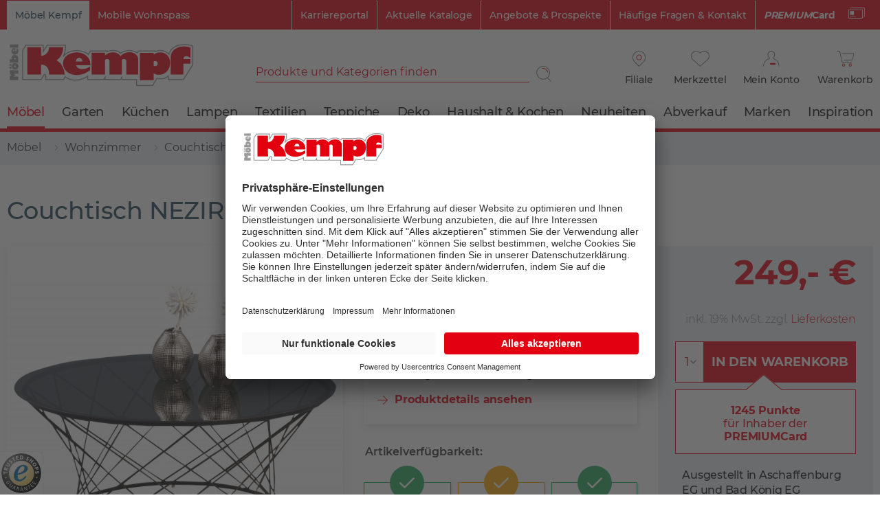

--- FILE ---
content_type: text/html; charset=UTF-8
request_url: https://www.moebel-kempf.de/p/couchtisch-nezir-1054
body_size: 21455
content:
<!DOCTYPE html>
<html class="no-js" lang="de" itemscope="itemscope" itemtype="https://schema.org/WebPage">
<head>
<meta charset="utf-8">
<meta name="author" content="" />
<meta name="robots" content="index,follow" />
<meta name="revisit-after" content="15 days" />
<meta name="keywords" content="" />
<meta name="description" content="Couchtisch NEZIR aus unserer Kategorie Couchtische. ✓Lieferung ✓Click&amp;Collect ✓Trusted Shops zertifiziert" />
<meta property="product:brand" content="M2 Kollektion GmbH &amp; Co. KG" />
<meta property="product:price" content="249,00" />
<meta property="product:product_link" content="https://www.moebel-kempf.de/p/couchtisch-nezir-1054" />
<meta itemprop="copyrightHolder" content="Möbel Kempf" />
<meta itemprop="copyrightYear" content="2020" />
<meta itemprop="isFamilyFriendly" content="True" />
<meta itemprop="image" content="https://www.moebel-kempf.de/media/vector/94/64/47/kempf_logo.svg" />
<meta name="viewport" content="width=device-width, initial-scale=1, maximum-scale=1">
<meta name="mobile-web-app-capable" content="yes">
<meta name="apple-mobile-web-app-title" content="Möbel Kempf">
<meta name="apple-mobile-web-app-capable" content="yes">
<meta name="apple-mobile-web-app-status-bar-style" content="default">
<link rel="apple-touch-icon-precomposed" href="/themes/Frontend/MoebelKempf/frontend/_public/src/img/apple-touch-icon-precomposed.png">
<link rel="shortcut icon" href="/themes/Frontend/MoebelKempf/frontend/_public/src/img/favicon.ico">
<meta name="msapplication-navbutton-color" content="#D9400B" />
<meta name="application-name" content="Möbel Kempf" />
<meta name="msapplication-starturl" content="https://www.moebel-kempf.de/" />
<meta name="msapplication-window" content="width=1024;height=768" />
<meta name="msapplication-TileImage" content="/themes/Frontend/Responsive/frontend/_public/src/img/win-tile-image.png">
<meta name="msapplication-TileColor" content="#D9400B">
<meta name="theme-color" content="#D9400B" />
<link rel="canonical" href="https://www.moebel-kempf.de/p/couchtisch-nezir-1054" />
<title itemprop="name">Couchtisch NEZIR | Couchtische bei Möbel Kempf
</title>
<link rel="preload" href="/themes/Frontend/Responsive/frontend/_public/src/fonts//shopware.woff2?" as="font" type="font/woff2" crossorigin>
<link rel="preload" href="/themes/Frontend/MoebelKempf/frontend/_public/src/fonts/Icomoon/icomoon.woff2" as="font" type="font/woff2" crossorigin>
<link rel="preload" href="/themes/Frontend/MoebelKempf/frontend/_public/src/fonts//Montserrat/Montserrat-Bold.woff2" as="font" type="font/woff2" crossorigin>
<link rel="preload" href="/themes/Frontend/MoebelKempf/frontend/_public/src/fonts//Montserrat/Montserrat-Light.woff2" as="font" type="font/woff2" crossorigin>
<link rel="preload" href="/themes/Frontend/MoebelKempf/frontend/_public/src/fonts//Montserrat/Montserrat-Regular.woff2" as="font" type="font/woff2" crossorigin>
<link rel="preload" href="/themes/Frontend/MoebelKempf/frontend/_public/src/fonts//Montserrat/Montserrat-Medium.woff2" as="font" type="font/woff2" crossorigin>
<link rel="preload" href="/themes/Frontend/MoebelKempf/frontend/_public/src/fonts//Montserrat/Montserrat-SemiBold.woff2" as="font" type="font/woff2" crossorigin>
<link rel="preload" href="/themes/Frontend/Responsive/frontend/_public/src/fonts//shopware.woff2?" as="font" type="font/woff2" crossorigin>
<link href="/web/cache/1763558276_9f8dc4e10e85c040654e8d4e1d3d2189.css" media="all" rel="stylesheet" type="text/css" />
<style>
.content-main.has--sticky-promo-banner {
padding-top:35px;
}
.sticky-promo-banner-active .emotion--overlay {
margin-top:35px;
}
</style>
<script id="usercentrics-cmp" src="https://app.usercentrics.eu/browser-ui/latest/loader.js" data-settings-id="vQLp-1_uVz0Xkf" async></script>
<link rel="preconnect" href="https://cdn.findologic.com/" crossorigin>
<link rel="dns-prefetch" href="https://cdn.findologic.com/">
<link rel="preload" href="https://cdn.findologic.com/config/loader.min.js" as="script">
<link rel="prefetch" href="https://cdn.findologic.com/config/D7C08FD734390F68B898CF6053A47D84/main.js" as="script">
<script type="text/javascript">
(function (f,i,n,d,o,l,O,g,I,c){var V=[];var m=f.createElement("style");if(d){V.push(d)}if(c&&I.location.hash.indexOf("#search:")===0){V.push(c)}if(V.length>0){var Z=V.join(",");m.textContent=Z+"{opacity: 0;transition: opacity "+O+" ease-in-out;}."+o+" {opacity: 1 !important;}";I.flRevealContainers=function(){var a=f.querySelectorAll(Z);for(var T=0;T<a.length;T++){a[T].classList.add(o)}};setTimeout(I.flRevealContainers,l)}var W=g+"/config/"+i+"/main.js?usergrouphash="+n;var p=f.createElement("script");p.type="text/javascript";p.async=true;p.src=g+"/config/loader.min.js";var q=f.getElementsByTagName("script")[0];p.setAttribute("data-fl-main",W);q.parentNode.insertBefore(p,q);q.parentNode.insertBefore(m,p)})
(document,'D7C08FD734390F68B898CF6053A47D84','AXw=','.fl-navigation-result','fl-reveal',3000,'.3s','//cdn.findologic.com',window,'.fl-result');
document.addEventListener('DOMContentLoaded',function(n){document.querySelectorAll('img.filter-panel--media-image').forEach(function(n){n.onerror=function(){this.src='/custom/plugins/FinSearchUnified/Resources/views/frontend/_public/src/img/no-picture.png'}})});
</script>
<script>
dataLayer = [{"pageTitle":"Couchtisch aus Grauglas und Metall, \u00d8 80 cm | M\u00f6bel Kempf","pageCategory":"Detail","pageSubCategory":"","pageCategoryID":124,"productCategoryPath":"M\u00f6bel\/Wohnzimmer\/Couchtische","pageSubCategoryID":"","pageCountryCode":"de_DE","pageLanguageCode":"de","pageVersion":1,"pageTestVariation":"1","pageValue":1,"pageAttributes":"1","productID":1054,"productStyleID":"","productEAN":"4036147131358","productName":"Couchtisch NEZIR","productPrice":"249.00","productCategory":"Couchtische","productCurrency":"EUR","productColor":"","productRealColor":"","visitorId":"","visitorLoginState":"Logged Out","visitorType":"NOT LOGGED IN","visitorDemographicInfo":"","visitorSocialConnections":"","visitorLifetimeValue":0,"visitorExistingCustomer":"No","productSku":"000914017700000"}];
var google_tag_params = {ecomm_pagetype:"product",ecomm_pcat:["Couchtische"],ecomm_prodid:"000914017700000",ecomm_pname:"Couchtisch NEZIR",ecomm_pvalue:249,ecomm_totalvalue:249}
dataLayer.push ({
'event':'remarketingTriggered',
'google_tag_params': window.google_tag_params
});
dataLayer.push (
{"ecommerce":{"currencyCode":"EUR","detail":{"products":[{"name":"Couchtisch NEZIR","id":"000914017700000","price":249,"brand":"M2 Kollektion GmbH & Co. KG","tax":19,"category":"Couchtische"}]},"impressions":[]}}
);
</script>                <script>(function(w,d,s,l,i){w[l]=w[l]||[];w[l].push({'gtm.start':
new Date().getTime(),event:'gtm.js'});var f=d.getElementsByTagName(s)[0],
j=d.createElement(s),dl=l!='dataLayer'?'&l='+l:'';j.async=true;j.src=
'//www.googletagmanager.com/gtm.js?id='+i+dl;f.parentNode.insertBefore(j,f);
})(window,document,'script','dataLayer','GTM-TMN6SMQ');</script>
</head>
<body class=" is--ctl-detail is--act-index gtm-enhanced-ecommerce-active
is--ctl-detail is--act-index gtm-enhanced-ecommerce-active
" >
<noscript>
<iframe src="//www.googletagmanager.com/ns.html?id=GTM-TMN6SMQ" height="0" width="0" style="display:none;visibility:hidden">
</iframe>
</noscript>
<div class="page-wrap--browser-support" data-browser-support-note="true" data-shopId="1">
<div class="browser-support--container">
<div class="browser-support--content">
Bitte nutzen Sie einen anderen Browser wie Chrome, Safari oder Firefox für ein optimales Einkaufserlaubnis.
</div>
<div class="browser-support--button">
<a href="#" class="browser-support--accept-button btn is--primary is--large is--center">
OK
</a>
</div>
</div>
</div>
<div class="page-wrap">
<noscript class="noscript-main">
<div class="alert is--warning">
<div class="alert--icon">
<i class="icon--element icon--warning"></i>
</div>
<div class="alert--content">
Um M&#xF6;bel&#x20;Kempf in vollem Umfang nutzen zu k&ouml;nnen, empfehlen wir Ihnen Javascript in Ihrem Browser zu aktiveren.
</div>
</div>
</noscript>
<div class="header--wrapper">
<header class="header-main">
<div class="top-bar">
<div class="container">
<nav class="top-bar--navigation" role="menubar">

    
            

    



    

<div class="shop--selector">
<span class="shop--selector-link  is--active">
Möbel Kempf
</span>
<a href="https://www.mobile-wohnspass.de/" class="shop--selector-link" target="_blank" rel="nofollow noopener">
Mobile Wohnspass
</a>
</div>
<div class="support-link--container">
<a class="support-link premiumcard-link" href="/lp/premiumcard--" >
<strong><i>PREMIUM</i>Card</strong>
<span class="mk-icon icon-white">
<svg xmlns="http://www.w3.org/2000/svg" viewBox="0 0 149.9 100">
<path class="st0" d="M28.7 84.7H18.1c-1.3 0-2.5-1.1-2.5-2.5s1.1-2.5 2.5-2.5l0 0h10.6c1.3 0 2.5 1.1 2.5 2.5C31.2 83.6 30.1 84.6 28.7 84.7L28.7 84.7z"/>
<path class="st0" d="M47.4 84.7H36.7c-1.3 0-2.5-1.1-2.5-2.5s1.1-2.5 2.5-2.5l0 0h10.6c1.3 0 2.5 1.1 2.5 2.5S48.7 84.6 47.4 84.7L47.4 84.7z"/>
<path class="st0" d="M65.8 84.7H55.1c-1.3 0-2.5-1.1-2.5-2.5s1.1-2.5 2.5-2.5h10.6c1.3 0 2.5 1.1 2.5 2.5C68.3 83.6 67.2 84.6 65.8 84.7 65.8 84.7 65.8 84.7 65.8 84.7z"/>
<path class="st0" d="M141 0.5H26.9c-4.8 0-8.5 3.9-8.5 8.5v1.6h4.9V9.1c0-2 1.6-3.6 3.6-3.6H141c2 0 3.6 1.6 3.6 3.6v65.5c0 2-1.6 3.6-3.6 3.6h-3.3v4.9h3.3c4.8 0 8.5-3.9 8.5-8.5V9.1C149.6 4.3 145.8 0.5 141 0.5z"/>
<path class="st0" d="M123 99.5H8.9c-4.8 0-8.5-3.9-8.5-8.5V25.4c0-4.8 3.9-8.5 8.5-8.5H123c4.8 0 8.5 3.9 8.5 8.5v65.5C131.6 95.6 127.7 99.5 123 99.5zM8.9 21.7c-2 0-3.6 1.6-3.6 3.6v65.5c0 2 1.6 3.6 3.6 3.6h114.1c2 0 3.6-1.6 3.6-3.6V25.3c0-2-1.6-3.6-3.6-3.6H8.9z"/>
<path class="st0" d="M15.9 32.6h34.8v34.3H15.9V32.6z"/>
</svg>
</span>
</a>
<a class="support-link" href="https://karriereportal.moebel-kempf.de/" target="_blank" rel="nofollow noopener">
Karriereportal                            </a>
<a class="support-link" href="/lp/kataloge" >
Aktuelle Kataloge                            </a>
<a class="support-link" href="/c/prospekte" >
Angebote &amp; Prospekte                            </a>
<a class="support-link" href="/faq" >
Häufige Fragen &amp; Kontakt                            </a>
</div>
</nav>
</div>
</div>
<div class="container header--navigation">
<div class="logo-main block-group" role="banner">
<div class="logo--shop block">
<a class="logo--link" href="https://www.moebel-kempf.de/" title="Möbel Kempf - zur Startseite wechseln">
<img src="https://www.moebel-kempf.de/media/vector/94/64/47/kempf_logo.svg" alt="Möbel Kempf - zur Startseite wechseln">
</a>
</div>
</div>
<nav class="shop--navigation block-group">
<ul class="navigation--list block-group" role="menubar">
<li class="navigation--entry entry--menu-left" role="menuitem">
<a class="entry--link menu--link entry--trigger btn" href="#offcanvas--left" data-offcanvas="true" data-offCanvasSelector=".sidebar-main" aria-label="Menü">
Menü
<span class="mk-icon icon-menu">
<img src="/themes/Frontend/MoebelKempf/frontend/_public/src/img/svg/MK-hamburgerIcon.svg" alt="">
</span>
</a>
</li>
<li class="navigation--entry entry--search" role="menuitem" data-search="true" aria-haspopup="true" data-minLength="0">
<a class="btn entry--link entry--trigger" href="#show-hide--search" title="Suche anzeigen / schließen" aria-label="Suche anzeigen / schließen">
<i class="icon--search"></i>
<span class="search--display">Suchen</span>
</a>
<form action="/search" method="get" class="main-search--form">
<input type="search" name="sSearch" class="main-search--field" autocomplete="off" autocapitalize="off" placeholder="Produkte und Kategorien finden" maxlength="30" data-wrapperSelector=".main-search--form"/>
<button type="submit" class="main-search--button" aria-label="Suchen">
<span class="mk-icon icon-search">
<img src="/themes/Frontend/MoebelKempf/frontend/_public/src/img/svg/MK-search.svg" alt="">
</span>
<span class="main-search--text">Suchen</span>
</button>
<div class="form--ajax-loader">&nbsp;</div>
</form>
<div class="main-search--results"></div>
</li>

    
        <li class="navigation--entry entry--branch" role="menuitem"
    data-modalbox="true"
    data-targetSelector="a"
    data-sizing="content"
    data-mode="ajax"
    data-width="800"
    data-showCloseButton="true"
    data-title="Lieblings-Filiale wählen "
>
    <a href="https://www.moebel-kempf.de/Branches/modal"
       title="Lieblings-Filiale wählen "
       class="branch--link link--branch-header btn">
        <span class="mk-icon icon-location">
            <img src="/themes/Frontend/MoebelKempf/frontend/_public/src/img/svg/MK-orts-pin.svg" alt="">
        </span>
        <span class="branch--display">
                Filiale
        </span>
    </a>
</li>

<li class="navigation--entry entry--wishlist" role="menuitem">
                
    <a href="https://www.moebel-kempf.de/note"
       title="Merkzettel" class="btn">
        <span class="mk-icon icon-note ">
            <img src="/themes/Frontend/MoebelKempf/frontend/_public/src/img/svg/MK-merkzettel.svg" alt="">
        </span>
                <span class="notepad--display">
            Merkzettel
        </span>
    </a>
</li>
    




    <li class="navigation--entry entry--account with-slt"
        role="menuitem"
        data-offcanvas="true"
        data-offCanvasSelector=".account--dropdown-navigation">
        
            <a href="https://www.moebel-kempf.de/account"
               aria-label="Mein Konto"
               class="btn entry--link account--link">
                <span class="mk-icon icon-account">
                    <img src="/themes/Frontend/MoebelKempf/frontend/_public/src/img/svg/MK-logIn.svg" alt="">
                </span>
                <span class="account--display">
                    Mein Konto
                </span>
            </a>
        

                    
                <div class="account--dropdown-navigation">

                    
                        <div class="navigation--smartphone">
                            <div class="entry--close-off-canvas">
                                <a href="#close-account-menu"
                                   class="account--close-off-canvas"
                                   title="Menü schließen"
                                   aria-label="Menü schließen">
                                    Menü schließen <i class="icon--arrow-right"></i>
                                </a>
                            </div>
                        </div>
                    

                    
                            <div class="account--menu is--rounded is--personalized">
        
                            
                
            <div class="navigation--headline as-h2">
            Mein Konto
        </div>
    

                
                <div class="account--menu-container">

                    
    
                        
                        <ul class="sidebar--navigation navigation--list is--level0 show--active-items">
                            
                        
                <li class="navigation--entry entry--login">
                    <div class="register--login-welcome">
                        Bereits Kunde im Online-Shop?
                    </div>
                    <form class="menu--login-form" name="accountMenuLogin" method="post"
                          action="https://www.moebel-kempf.de/account/login">
                                                <input class="login-form--input input--field field--email" name="email"
                               placeholder="PREMIUMCard-Nummer oder E-Mail" type="email"
                               autocomplete="email" class="text"/>
                        <input class="login-form--input input--field field--password" name="password"
                               placeholder="Passwort" type="password"
                               autocomplete="current-password" class="text"/>
                        <div class="register--login-lostpassword">
                            <a href="https://www.moebel-kempf.de/account/password"
                               class="login-form--link link--lost-password"
                               title="Passwort vergessen?">
                                Passwort vergessen?
                            </a>
                        </div>
                        <div class="register--login-action">
                            <button type="submit" class="register--login-btn btn is--primary"
                                    name="Submit">
                                Anmelden
                            </button>
                        </div>
                    </form>
                </li>
            

            
                <li class="navigation--entry entry--register">
                    <div class="register--label">Neu im Online-Shop?</div>
                    <div class="register--login-action">
                        <a href="https://www.moebel-kempf.de/MobileRegister/register/sTarget/account/sTargetAction/index"
                           title="Registrieren"
                           class="register--btn btn is--primary">
                            Registrieren
                        </a>
                    </div>
                </li>
            
            
                        </ul>
                    
    
                </div>
                    
    </div>
                    
                </div>
            
            </li>




    <li class="navigation--entry entry--cart" role="menuitem">
        
        <a class="btn cart--link" href="https://www.moebel-kempf.de/checkout/cart" title="Warenkorb" aria-label="Warenkorb">
            <span class="mk-icon icon-cart">
                <img src="/themes/Frontend/MoebelKempf/frontend/_public/src/img/svg/MK-warenkorb.svg" alt="">
            </span>
            <span class="cart--display">
                                    Warenkorb
                            </span>

            <span class="badge is--primary is--minimal cart--quantity is--hidden">0</span>

            <span class="cart--amount">
                0,00&nbsp;&euro; 
            </span>
        </a>
        <div class="ajax-loader">&nbsp;</div>
    </li>




</ul>
</nav>
<a class="entry--premiumcard-link" href="/lp/premiumcard" title="PREMIUMCard">
<strong><i>PREMIUM</i>Card</strong>
<span class="mk-icon icon-white">
<svg xmlns="http://www.w3.org/2000/svg" viewBox="0 0 149.9 100">
<path class="st0" d="M28.7 84.7H18.1c-1.3 0-2.5-1.1-2.5-2.5s1.1-2.5 2.5-2.5l0 0h10.6c1.3 0 2.5 1.1 2.5 2.5C31.2 83.6 30.1 84.6 28.7 84.7L28.7 84.7z"></path>
<path class="st0" d="M47.4 84.7H36.7c-1.3 0-2.5-1.1-2.5-2.5s1.1-2.5 2.5-2.5l0 0h10.6c1.3 0 2.5 1.1 2.5 2.5S48.7 84.6 47.4 84.7L47.4 84.7z"></path>
<path class="st0" d="M65.8 84.7H55.1c-1.3 0-2.5-1.1-2.5-2.5s1.1-2.5 2.5-2.5h10.6c1.3 0 2.5 1.1 2.5 2.5C68.3 83.6 67.2 84.6 65.8 84.7 65.8 84.7 65.8 84.7 65.8 84.7z"></path>
<path class="st0" d="M141 0.5H26.9c-4.8 0-8.5 3.9-8.5 8.5v1.6h4.9V9.1c0-2 1.6-3.6 3.6-3.6H141c2 0 3.6 1.6 3.6 3.6v65.5c0 2-1.6 3.6-3.6 3.6h-3.3v4.9h3.3c4.8 0 8.5-3.9 8.5-8.5V9.1C149.6 4.3 145.8 0.5 141 0.5z"></path>
<path class="st0" d="M123 99.5H8.9c-4.8 0-8.5-3.9-8.5-8.5V25.4c0-4.8 3.9-8.5 8.5-8.5H123c4.8 0 8.5 3.9 8.5 8.5v65.5C131.6 95.6 127.7 99.5 123 99.5zM8.9 21.7c-2 0-3.6 1.6-3.6 3.6v65.5c0 2 1.6 3.6 3.6 3.6h114.1c2 0 3.6-1.6 3.6-3.6V25.3c0-2-1.6-3.6-3.6-3.6H8.9z"></path>
<path class="st0" d="M15.9 32.6h34.8v34.3H15.9V32.6z"></path>
</svg>
</span>
</a>
<div class="container--ajax-cart" data-collapse-cart="true"></div>
</div>
</header>
<nav class="navigation-main">
<div class="container" data-menu-scroller="true" data-listSelector=".navigation--list.container" data-viewPortSelector=".navigation--list-wrapper">
<div class="navigation--list-wrapper" data-more-label=" Mehr" data-to-category-label="Weitere Kategorien">
<ul class="navigation--list container" role="menubar" itemscope="itemscope" itemtype="https://schema.org/SiteNavigationElement">
<li class="navigation--entry is--home" role="menuitem"><a class="navigation--link is--first" href="https://www.moebel-kempf.de/" title="Home" aria-label="Home" itemprop="url"><span itemprop="name">Home</span></a></li><li class="navigation--entry is--active" role="menuitem"><a class="navigation--link is--active " href="https://www.moebel-kempf.de/c/moebel" title="Möbel" itemprop="url"><span itemprop="name">Möbel</span></a></li><li class="navigation--entry" role="menuitem"><a class="navigation--link " href="https://www.moebel-kempf.de/c/garten" title="Garten" itemprop="url"><span itemprop="name">Garten</span></a></li><li class="navigation--entry" role="menuitem"><a class="navigation--link " href="https://www.moebel-kempf.de/c/kuechen" title="Küchen" itemprop="url"><span itemprop="name">Küchen</span></a></li><li class="navigation--entry" role="menuitem"><a class="navigation--link " href="https://www.moebel-kempf.de/c/lampen" title="Lampen" itemprop="url"><span itemprop="name">Lampen</span></a></li><li class="navigation--entry" role="menuitem"><a class="navigation--link " href="https://www.moebel-kempf.de/c/textilien" title="Textilien" itemprop="url"><span itemprop="name">Textilien</span></a></li><li class="navigation--entry" role="menuitem"><a class="navigation--link " href="https://www.moebel-kempf.de/c/teppiche" title="Teppiche" itemprop="url"><span itemprop="name">Teppiche</span></a></li><li class="navigation--entry" role="menuitem"><a class="navigation--link " href="https://www.moebel-kempf.de/c/deko" title="Deko" itemprop="url"><span itemprop="name">Deko</span></a></li><li class="navigation--entry" role="menuitem"><a class="navigation--link " href="https://www.moebel-kempf.de/c/haushalt-kochen" title="Haushalt & Kochen" itemprop="url"><span itemprop="name">Haushalt & Kochen</span></a></li><li class="navigation--entry" role="menuitem"><a class="navigation--link " href="https://www.moebel-kempf.de/c/neuheiten" title="Neuheiten" itemprop="url"><span itemprop="name">Neuheiten</span></a></li><li class="navigation--entry" role="menuitem"><a class="navigation--link " href="/lp/abverkauf" title="Abverkauf" itemprop="url"><span itemprop="name">Abverkauf</span></a></li><li class="navigation--entry" role="menuitem"><a class="navigation--link " href="https://www.moebel-kempf.de/c/marken" title="Marken" itemprop="url"><span itemprop="name">Marken</span></a></li><li class="navigation--entry" role="menuitem"><a class="navigation--link " href="/lp/inspiration" title="Inspiration" itemprop="url"><span itemprop="name">Inspiration</span></a></li>            </ul>
</div>
</div>
</nav>
</div>
<div class="sticky-article-details">
<div class="container">
<div class="sticky-article-image">
<img srcset="https://www.moebel-kempf.de/media/image/e8/2b/ca/19886522KjmogyaSYOkXD_370x250.jpg, https://www.moebel-kempf.de/media/image/27/80/9d/19886522KjmogyaSYOkXD_370x250@2x.jpg 2x" title="Vorschau: " class="thumbnail--image" />
</div>
<div class="sticky-article-name">Couchtisch NEZIR</div>
<div class="sticky-article-price">249,00&nbsp;&euro;</div>
</div>
</div>
<section class="content-main container block-group fl-result">
<nav class="content--breadcrumb block">
<ul class="breadcrumb--list" role="menu" itemscope itemtype="https://schema.org/BreadcrumbList">
<li role="menuitem" class="breadcrumb--entry" itemprop="itemListElement" itemscope itemtype="https://schema.org/ListItem">
<a class="breadcrumb--link" href="https://www.moebel-kempf.de/c/moebel" title="Möbel" itemprop="item">
<link itemprop="url" href="https://www.moebel-kempf.de/c/moebel" />
<span class="breadcrumb--title" itemprop="name">Möbel</span>
</a>
<meta itemprop="position" content="0" />
</li>
<li role="none" class="breadcrumb--separator">
<span class="mk-icon">
<img src="/themes/Frontend/MoebelKempf/frontend/_public/src/img/svg/breadcrumb-separator.svg" alt="">
</span>
</li>
<li role="menuitem" class="breadcrumb--entry" itemprop="itemListElement" itemscope itemtype="https://schema.org/ListItem">
<a class="breadcrumb--link" href="https://www.moebel-kempf.de/c/wohnzimmer" title="Wohnzimmer" itemprop="item">
<link itemprop="url" href="https://www.moebel-kempf.de/c/wohnzimmer" />
<span class="breadcrumb--title" itemprop="name">Wohnzimmer</span>
</a>
<meta itemprop="position" content="1" />
</li>
<li role="none" class="breadcrumb--separator">
<span class="mk-icon">
<img src="/themes/Frontend/MoebelKempf/frontend/_public/src/img/svg/breadcrumb-separator.svg" alt="">
</span>
</li>
<li role="menuitem" class="breadcrumb--entry is--active" itemprop="itemListElement" itemscope itemtype="https://schema.org/ListItem">
<a class="breadcrumb--link" href="https://www.moebel-kempf.de/c/couchtische" title="Couchtische" itemprop="item">
<link itemprop="url" href="https://www.moebel-kempf.de/c/couchtische" />
<span class="breadcrumb--title" itemprop="name">Couchtische</span>
</a>
<meta itemprop="position" content="2" />
</li>
</ul>
</nav>
<div class="content-main--inner">
<aside class="sidebar-main off-canvas">
<div class="navigation--smartphone">
<ul class="navigation--list ">
<li class="navigation--entry entry--close-off-canvas">
<a href="#close-categories-menu" title="Menü schließen" class="navigation--link">
Menü schließen <i class="icon--cross"></i>
</a>
</li>
</ul>
<div class="mobile--switches">

    
            

    



    

</div>
</div>
<div class="offcanvas--search">
<form action="/search" method="get" class="main-search--form">
<input type="search" name="sSearch" class="main-search--field" autocomplete="off" autocapitalize="off" placeholder="Produkte und Kategorien finden" maxlength="30" data-wrapperSelector=".main-search--form"/>
<button type="submit" class="main-search--button" aria-label="Suchen">
<span class="mk-icon icon-search">
<img src="/themes/Frontend/MoebelKempf/frontend/_public/src/img/svg/MK-search.svg" alt="">
</span>
<span class="main-search--text">Suchen</span>
</button>
<div class="form--ajax-loader">&nbsp;</div>
</form>
<div class="main-search--results"></div>
</div>
<div class="home--headline navigation--headline">
<a class="home--link navigation--link has--icon" href="https://www.moebel-kempf.de/" title="Startseite">
<span class="mk-icon icon--red">
<img src="/themes/Frontend/MoebelKempf/frontend/_public/src/img/svg/k.svg" alt="">
</span>
<span>Startseite</span>
</a>
</div>
<div class="sidebar--categories-wrapper" data-subcategory-nav="true" data-mainCategoryId="3" data-categoryId="124" data-fetchUrl="/widgets/listing/getCategory/categoryId/124">
<div class="categories--headline navigation--headline">
Kategorien
</div>
<div class="sidebar--categories-navigation" data-categorytree="true" data-current-category="124" data-categorytree-overview-label="Übersicht"></div>
<div class="shop-sites--container is--rounded">
<div class="shop-sites--headline navigation--headline">
Informationen
</div>
<ul class="shop-sites--navigation sidebar--navigation navigation--list is--drop-down is--level0" role="menu">
<li class="navigation--entry" role="menuitem">
<a class="navigation--link  has--icon" href="https://karriereportal.moebel-kempf.de/" title="Karriereportal" data-categoryId="117" data-fetchUrl="/widgets/listing/getCustomPage/pageId/117" target="_blank" rel="nofollow noopener">
<span class="is--mobile">
<span class="mk-icon">
<img src="/themes/Frontend/MoebelKempf/frontend/_public/src/img/svg/k-grey.svg" alt="">
</span>
</span>
Karriereportal
</a>
</li>
<li class="navigation--entry" role="menuitem">
<a class="navigation--link  has--icon" href="/lp/service-infos" title="Service &amp; Infos" data-categoryId="90" data-fetchUrl="/widgets/listing/getCustomPage/pageId/90" >
<span class="is--mobile">
<i class="icon--appointment"></i>
</span>
Service & Infos
</a>
</li>
<li class="navigation--entry" role="menuitem">
<a class="navigation--link  has--icon" href="/faq" title="Häufige Fragen (FAQ)" data-categoryId="69" data-fetchUrl="/widgets/listing/getCustomPage/pageId/69" target="_parent">
<span class="is--mobile">
<i class="icon--question"></i>
</span>
Häufige Fragen (FAQ)
</a>
</li>
<li class="navigation--entry" role="menuitem">
<a class="navigation--link  has--icon" href="/c/prospekte" title="Prospekte &amp; Kataloge" data-categoryId="73" data-fetchUrl="/widgets/listing/getCustomPage/pageId/73" target="_parent">
<span class="is--mobile">
<i class="icon--book"></i>
</span>
Prospekte & Kataloge
</a>
</li>
<li class="navigation--entry" role="menuitem">
<a class="navigation--link  has--icon" href="https://www.moebel-kempf.de/kontaktformular" title="Kontakt" data-categoryId="47" data-fetchUrl="/widgets/listing/getCustomPage/pageId/47" target="_self">
<span class="is--mobile">
<i class="icon--comment"></i>
</span>
Kontakt
</a>
</li>
<li class="navigation--entry" role="menuitem">
<a class="navigation--link  has--icon" href="https://www.moebel-kempf.de/online-zahlung-lieferung" title="Online Zahlung &amp; Lieferung" data-categoryId="68" data-fetchUrl="/widgets/listing/getCustomPage/pageId/68" >
<span class="is--mobile">
<i class="icon--truck"></i>
</span>
Online Zahlung & Lieferung
</a>
</li>
<li class="navigation--entry" role="menuitem">
<a class="navigation--link  has--icon" href="/lp/premiumcard--" title="PREMIUMCard" data-categoryId="101" data-fetchUrl="/widgets/listing/getCustomPage/pageId/101" >
<span class="is--mobile">
<i class="icon--star-empty"></i>
</span>
PREMIUMCard
</a>
</li>
<li class="navigation--entry " role="menuitem">
<a class="navigation--link hidden--m hidden--l hidden--xl has--icon" href="/Newsletter-Schnellanmeldung" title="Newsletter">
Newsletter
<span class="is--mobile"><i class="icon--mail"></i></span>
</a>
</li>
</ul>
</div>
<div class="shop-sites--container cms--navigation is--rounded">
<ul class="shop-sites--navigation sidebar--navigation navigation--list is--drop-down is--level0" role="menu">
<li class="navigation--entry" role="menuitem">
<a class="navigation--link  has--icon" href="/faq" title="Häufige Fragen (FAQ)" data-categoryId="69" data-fetchUrl="/widgets/listing/getCustomPage/pageId/69" target="_parent">
<span class="is--mobile">
<i class="icon--question"></i>
</span>
Häufige Fragen (FAQ)
</a>
</li>
<li class="navigation--entry" role="menuitem">
<a class="navigation--link  has--icon" href="https://www.moebel-kempf.de/kontaktformular" title="Kontakt" data-categoryId="47" data-fetchUrl="/widgets/listing/getCustomPage/pageId/47" target="_self">
<span class="is--mobile">
<i class="icon--comment"></i>
</span>
Kontakt
</a>
</li>
<li class="navigation--entry" role="menuitem">
<a class="navigation--link  has--icon" href="https://www.moebel-kempf.de/online-zahlung-lieferung" title="Online Zahlung &amp; Lieferung" data-categoryId="68" data-fetchUrl="/widgets/listing/getCustomPage/pageId/68" >
<span class="is--mobile">
<i class="icon--truck"></i>
</span>
Online Zahlung & Lieferung
</a>
</li>
<li class="navigation--entry" role="menuitem">
<a class="navigation--link " href="/lp/finanzkauf" title="Finanzkauf (stationär)" data-categoryId="59" data-fetchUrl="/widgets/listing/getCustomPage/pageId/59" >
<span class="is--mobile">
</span>
Finanzkauf (stationär)
</a>
</li>
<li class="navigation--entry" role="menuitem">
<a class="navigation--link " href="https://www.moebel-kempf.de/umtausch-reklamation" title="Umtausch &amp; Reklamation" data-categoryId="109" data-fetchUrl="/widgets/listing/getCustomPage/pageId/109" >
<span class="is--mobile">
</span>
Umtausch & Reklamation
</a>
</li>
<li class="navigation--entry" role="menuitem">
<a class="navigation--link  has--icon" href="https://www.moebel-kempf.de/widerrufsrecht" title="Widerrufsrecht" data-categoryId="8" data-fetchUrl="/widgets/listing/getCustomPage/pageId/8" >
<span class="is--mobile">
<i class="icon--heart"></i>
</span>
Widerrufsrecht
</a>
</li>
<li class="navigation--entry" role="menuitem">
<a class="navigation--link  has--icon" href="https://www.moebel-kempf.de/datenschutz" title="Datenschutz" data-categoryId="7" data-fetchUrl="/widgets/listing/getCustomPage/pageId/7" >
<span class="is--mobile">
<i class="icon--location"></i>
</span>
Datenschutz
</a>
</li>
<li class="navigation--entry" role="menuitem">
<a class="navigation--link  has--icon" href="https://www.moebel-kempf.de/unsere-agb" title="Unsere AGB" data-categoryId="4" data-fetchUrl="/widgets/listing/getCustomPage/pageId/4" >
<span class="is--mobile">
<i class="icon--heart"></i>
</span>
Unsere AGB
</a>
</li>
<li class="navigation--entry" role="menuitem">
<a class="navigation--link  has--icon" href="https://www.moebel-kempf.de/impressum" title="Impressum" data-categoryId="3" data-fetchUrl="/widgets/listing/getCustomPage/pageId/3" >
<span class="is--mobile">
<i class="icon--truck"></i>
</span>
Impressum
</a>
</li>
<li class="navigation--entry " role="menuitem">
<a class="navigation--link hidden--m hidden--l hidden--xl has--icon" href="/Newsletter-Schnellanmeldung" title="Newsletter">
Newsletter
<span class="is--mobile"><i class="icon--mail"></i></span>
</a>
</li>
</ul>
</div>
</div>
</aside>
<div class="content--wrapper">
<div class="add-article--wishlist-alert wishlist-alert--add-success">
<div class="alert is--success is--rounded">
<div class="alert--icon">
<i class="icon--element icon--check"></i>
</div>
<div class="alert--content">
Der Artikel wurde erfolgreich hinzugefügt.
</div>
</div>
</div>
<div class="content product--details" itemscope itemtype="https://schema.org/Product" data-ajax-wishlist="true" data-compare-ajax="true" data-ajax-variants-container="true">
<header class="product--header">
<div class="product--info">
<span itemprop="sku" content="000914017700000"></span>
<div class="product--title-comments-subtitle--container">
<h1 class="product--title " itemprop="name">
Couchtisch NEZIR
</h1>
<div class="content-subtitle">Grauglas - Schwarz - Metall - Ø 80 cm</div>
</div>
</div>
</header>
<div class="product--detail-upper block-group">
<div class="product--image-container image-slider" data-image-slider="true" data-image-gallery="true" data-maxZoom="0" data-thumbnails=".image--thumbnails" >
<div class="image--thumbnails image-slider--thumbnails">
<div class="image-slider--thumbnails-slide">
<a class="sovido--thumbnail">
<div class="shopwareSovido lightbox-trigger-image">
<div class="sovido-video" data-lightbox
data-preview-image-url="/custom/project/MobileExtendSovido/Resources/views/frontend/_public/src/img/buttons/button_play_new.png" data-hide-play-button
data-account="5774c3f2a19281001547934a" data-embed-code="1054-6183bbf6c1eecf000a78b884" style="width: 53px; height: 53px;">
</div>
</div>
</a>
<a href="https://www.moebel-kempf.de/media/image/a7/2c/e1/19886522KjmogyaSYOkXD.jpg" title="Vorschau: Couchtisch NEZIR" class="thumbnail--link is--active">
<img srcset="https://www.moebel-kempf.de/media/image/e8/2b/ca/19886522KjmogyaSYOkXD_370x250.jpg, https://www.moebel-kempf.de/media/image/27/80/9d/19886522KjmogyaSYOkXD_370x250@2x.jpg 2x" loading="lazy" title="Vorschau: Couchtisch NEZIR" class="thumbnail--image" />
</a>
<a href="https://www.moebel-kempf.de/media/image/e9/8d/df/19886522bKFAUO5gpyl10.jpg" title="Vorschau: Couchtisch NEZIR" class="thumbnail--link">
<img srcset="https://www.moebel-kempf.de/media/image/69/c9/a0/19886522bKFAUO5gpyl10_370x250.jpg, https://www.moebel-kempf.de/media/image/fc/b1/60/19886522bKFAUO5gpyl10_370x250@2x.jpg 2x" loading="lazy" title="Vorschau: Couchtisch NEZIR" class="thumbnail--image" />
</a>
</div>
</div>
<nav class="product--actions">
<form action="https://www.moebel-kempf.de/note/add/ordernumber/000914017700000" method="post" class="action--form">
<a href="javascript:void(0);" onclick="MobileNotes.Add(this, '000914017700000');" class="action--link link--notepad" rel="nofollow" title="Auf den Merkzettel" data-text="Gemerkt" data-open-wishlist-modal="false">
<i class="icon--heart"></i>
</a>
</form>
<div class="shopwareSovido lightbox-trigger-image sovido-video-btn visible--xs visible--s">
<div class="sovido-video" data-lightbox
data-preview-image-url="/custom/project/MobileExtendSovido/Resources/views/frontend/_public/src/img/buttons/button_play_new.png" data-hide-play-button
data-account="5774c3f2a19281001547934a" data-embed-code="1054-6183bbf6c1eecf000a78b884" ></div>
</div>
<a href="#content--product-reviews" data-show-tab="true" class="action--link link--publish-comment" rel="nofollow" title="Bewertung abgeben">
<i class="icon--star"></i> Bewerten
</a>
</nav>
<div class="product--badges">
</div>
<div class="image-slider--container">
<div class="image-slider--slide">
<div class="image--box image-slider--item">
<span class="image--element" data-img-large="https://www.moebel-kempf.de/media/image/ff/97/ea/19886522KjmogyaSYOkXD_1280x1280.jpg" data-img-small="https://www.moebel-kempf.de/media/image/e8/2b/ca/19886522KjmogyaSYOkXD_370x250.jpg" data-img-original="https://www.moebel-kempf.de/media/image/a7/2c/e1/19886522KjmogyaSYOkXD.jpg" data-alt="Couchtisch NEZIR">
<span class="image--media">
<img srcset="https://www.moebel-kempf.de/media/image/6c/c1/30/19886522KjmogyaSYOkXD_600x600.jpg, https://www.moebel-kempf.de/media/image/c4/b9/0f/19886522KjmogyaSYOkXD_600x600@2x.jpg 2x" src="https://www.moebel-kempf.de/media/image/6c/c1/30/19886522KjmogyaSYOkXD_600x600.jpg" loading="lazy" itemprop="image" />
</span>
</span>
</div>
<div class="image--box image-slider--item">
<span class="image--element" data-img-large="https://www.moebel-kempf.de/media/image/d6/87/52/19886522bKFAUO5gpyl10_1280x1280.jpg" data-img-small="https://www.moebel-kempf.de/media/image/69/c9/a0/19886522bKFAUO5gpyl10_370x250.jpg" data-img-original="https://www.moebel-kempf.de/media/image/e9/8d/df/19886522bKFAUO5gpyl10.jpg" data-alt="Couchtisch NEZIR">
<span class="image--media">
<img srcset="https://www.moebel-kempf.de/media/image/8d/6a/32/19886522bKFAUO5gpyl10_600x600.jpg, https://www.moebel-kempf.de/media/image/26/12/2c/19886522bKFAUO5gpyl10_600x600@2x.jpg 2x" loading="lazy" itemprop="image" />
</span>
</span>
</div>
</div>
</div>
<div class="image--dots image-slider--dots panel--dot-nav">
<a href="#" class="dot--link">&nbsp;</a>
<a href="#" class="dot--link">&nbsp;</a>
</div>
</div>
<div class="product--detail-left">
<div class="product--info-wrapper">
<div class="product--mini-info">
Art.-Nr. 000914017700000
</div>
<ul class="product--info-list">
<li>Tischplatte aus Grauglas</li>                        <li>mit einem Durchmesser von 80 cm</li>                        <li>Metallgestell in schwarz</li>                        <li>praktisches Wohnaccessoires</li>                        <li>außergewöhnliches Design</li>                    </ul>
<span class="link-btn">
<div class="view--details-btn">
<a data-scroll="true" data-scrollTarget="#product--details--no-description" href="#product--details--no-description" class="has--icon is--flex-inline">
<i class="icon--arrow-right"></i>
<span>Produktdetails ansehen</span>
</a>
</div>
<div class="shopwareSovido lightbox-trigger-image sovido-video-btn">
<div class="sovido-video" data-lightbox
data-preview-image-url="/custom/project/MobileExtendSovido/Resources/views/frontend/_public/src/img/buttons/button_play_new.png" data-hide-play-button
data-account="5774c3f2a19281001547934a" data-embed-code="1054-6183bbf6c1eecf000a78b884" ></div>
</div>
</span>
</div>
<div class="delivery--box-container">
<div class="delivery--box-headline">
Artikelverfügbarkeit:
</div>
<div class="delivery--box-item">
<div class="delivery--box deliveryTime--short">
<div class="delivery--box-icon">
<span class="mk-icon icon-white">
<img src="/themes/Frontend/MoebelKempf/frontend/_public/src/img/svg/branch-available.svg" alt="">
</span>
</div>
<div class="delivery--box-branch">
Abholung in
<br/>
Aschaffenburg / Sulzbach
</div>
<div class="delivery--box-time">
Sofort abholbereit
</div>
<div class="delivery--box-status">
Verfügbar
</div>
</div>
<div class="delivery--box deliveryTime--long">
<div class="delivery--box-icon">
<span class="mk-icon icon-white">
<img src="/themes/Frontend/MoebelKempf/frontend/_public/src/img/svg/branch-available.svg" alt="">
</span>
</div>
<div class="delivery--box-branch">
Abholung in
<br/>
Bad König
</div>
<div class="delivery--box-time">
In 6 - 8 Wochen abholbereit
</div>
<div class="delivery--box-status">
Bestellbar
</div>
</div>
<div class="delivery--box deliveryTime--short">
<div class="delivery--box-icon">
<span class="mk-icon icon-white">
<img src="/themes/Frontend/MoebelKempf/frontend/_public/src/img/svg/branch-available.svg" alt="">
</span>
</div>
<div class="delivery--box-branch">
Lieferung
</div>
<div class="delivery--box-time">
Lieferzeit 1 - 2 Wochen
</div>
<div class="delivery--box-status">
Verfügbar
</div>
</div>
</div>
<div class="delivery--box-hint">
Die Lieferzeit ist abhängig vom verfügbaren Lagerbestand.
</div>
</div>
</div>
<div class="product--detail-right">
<div class="product--buybox block">
<meta itemprop="brand" content="M2 Kollektion GmbH &amp; Co. KG"/>
<meta itemprop="weight" content="17.4 kg"/>
<meta itemprop="height" content="38 cm"/>
<meta itemprop="width" content="79 cm"/>
<meta itemprop="depth" content="79 cm"/>
<meta itemprop="releaseDate" content="2025-11-28"/>
<div itemprop="offers" itemscope itemtype="https://schema.org/Offer" class="buybox--inner">
<div class="detail--price-configuration-container">
<meta itemprop="priceCurrency" content="EUR"/>
<span itemprop="priceSpecification" itemscope itemtype="https://schema.org/PriceSpecification">
<meta itemprop="valueAddedTaxIncluded" content="true"/>
</span>
<meta itemprop="url" content="https://www.moebel-kempf.de/p/couchtisch-nezir-1054"/>
<div class="product--price price--default">
<span class="price--default price--content is--nowrap ">
<meta itemprop="price" content="249.00">
249,-&nbsp;&euro;    </span>
</div>
<p class="product--tax" data-modalbox="true" data-targetSelector="a" data-sizing="content" data-mode="ajax" data-showCloseButton="true">
inkl. 19% MwSt. zzgl. <a
href="https://www.moebel-kempf.de/ShippingType/modal/articleShippingType/2">Lieferkosten</a>
</p>
<span itemprop="sku" content="000914017700000"></span>
<span itemprop="url" content="https://www.moebel-kempf.de/p/couchtisch-nezir-1054"></span>
<span itemprop="availability" content="http://schema.org/InStock"></span>
<div class="product--configurator">
</div>
</div>
<div class="detail--buybox-container">
<form name="sAddToBasket" method="post" action="https://www.moebel-kempf.de/checkout/addArticle" class="buybox--form" data-add-article="true" data-eventName="submit">
<input type="hidden" name="dtgsGtmArticleName" value="Couchtisch NEZIR"/>
<input type="hidden" name="dtgsGtmArticlePrice" value="249.00"/>
<input type="hidden" name="dtgsGtmArticleBrand" value="M2 Kollektion GmbH & Co. KG"/>
<input type="hidden" name="dtgsGtmArticleCategoryId" value="124"/>
<input type="hidden" name="dtgsGtmCurrency" value="EUR"/>
<input type="hidden" name="kempfGtmTax" value="19" />
<input type="hidden" name="sAddedInModal" value="000914017700000"/>
<input type="hidden" name="sActionIdentifier" value=""/>
<input type="hidden" name="sAddAccessories" id="sAddAccessories" value=""/>
<input type="hidden" name="sAdd" value="000914017700000"/>
<div class="buybox--button-container block-group">
<div class="buybox--quantity block">
<div class="select-field">
<select id="sQuantity" name="sQuantity" class="quantity--select">
<option value="1">1</option>
<option value="2">2</option>
<option value="3">3</option>
<option value="4">4</option>
<option value="5">5</option>
<option value="6">6</option>
<option value="7">7</option>
<option value="8">8</option>
<option value="9">9</option>
<option value="10">10</option>
<option value="11">11</option>
<option value="12">12</option>
<option value="13">13</option>
<option value="14">14</option>
<option value="15">15</option>
<option value="16">16</option>
<option value="17">17</option>
<option value="18">18</option>
<option value="19">19</option>
<option value="20">20</option>
<option value="21">21</option>
<option value="22">22</option>
<option value="23">23</option>
<option value="24">24</option>
</select>
</div>
</div>
<button class="buybox--button block btn is--primary is--center is--large" name="In den Warenkorb" >
<span class="buy-btn--cart-add">In den</span> <span class="buy-btn--cart-text">Warenkorb</span> <i class="icon--arrow-right"></i> <i class="icon--basket"></i>
</button>
<div class="buybox--additionaltext">
<span class="buybox--additionaltext-icon"><i class="icon--house"></i></span>
<span class="buybox--additionaltext-text">Viele Artikel sofort abholbereit in Ihrer Filiale – kostenlos!</span>
</div>
</div>
</form>
<div id="premium_card_note" class="bonusbox">
<div>
<strong class="bonus-point">1245 Punkte</strong><br>                        für Inhaber der                        <span data-modalbox="true" data-targetSelector="a" data-sizing="content" data-width="768" data-mode="ajax" data-showCloseButton="true">                            <a href='https://www.moebel-kempf.de/MhsPremiumCard/modalMoreInformation'>                                <span class="card"><strong>PREMIUMCard</strong></span>                            </a>                        </span>
</div>
</div>
<div class="presented--in">
<div class="presented--in-icon">
<span class="mk-icon icon-location">
<img src="/themes/Frontend/MoebelKempf/frontend/_public/src/img/svg/presented-in-icon.svg" alt="">
</span>
</div>
<div class="presented--in-content">
Ausgestellt in Aschaffenburg EG und Bad König EG
</div>
</div>
</div>
</div>
</div>
</div>
</div>
<div class="tab-collapse" data-tab-collapse="true">
<div class="custom--tab-header collapse--header tab-collapse--header-details is--active" id="product--details--no-description">
<a href="#details">
<span class="tab-header--label">Produktdetails</span>
<span class="collapse--toggler"></span>
</a>
</div>
<div class="custom--tab-content collapse--content tab-collapse--content-details is--collapsed">
<span id="details" class="anchor"></span>
<h4>Produktdetails</h4>
<div class="product--properties">
<table class="product--properties-table">
<tr class="product--properties-row">
<td class="product--properties-label is--bold">Lieferumfang:</td>
<td class="product--properties-value">1 Couchtisch</td>
</tr>
<tr class="product--properties-row">
<td class="product--properties-label is--bold">Farbe:</td>
<td class="product--properties-value">Grau, Schwarz</td>
</tr>
<tr class="product--properties-row">
<td class="product--properties-label is--bold">Durchmesser:</td>
<td class="product--properties-value">80 cm</td>
</tr>
<tr class="product--properties-row">
<td class="product--properties-label is--bold">Höhe:</td>
<td class="product--properties-value">35 cm</td>
</tr>
<tr class="product--properties-row">
<td class="product--properties-label is--bold">Tischplattenstärke:</td>
<td class="product--properties-value">8 mm</td>
</tr>
<tr class="product--properties-row">
<td class="product--properties-label is--bold">Material Gestell:</td>
<td class="product--properties-value">Metall</td>
</tr>
<tr class="product--properties-row">
<td class="product--properties-label is--bold">Material Tischplatte:</td>
<td class="product--properties-value">Glas</td>
</tr>
<tr class="product--properties-row">
<td class="product--properties-label is--bold">Lieferzustand:</td>
<td class="product--properties-value">Teilmontiert</td>
</tr>
<tr class="product--properties-row">
<td class="product--properties-label is--bold">Versand:</td>
<td class="product--properties-value">Spedition</td>
</tr>
</table>
</div>
<div class="article-services-wrapper">
<div class="content--emotions fallback-emotion">
<div class="emotion--wrapper" data-controllerUrl="/widgets/emotion/index/emotionId/196/controllerName/index" data-availableDevices="0,1,2,3,4">}
</div>
</div>
</div>
</div>
<div id="sovido-tab-link" style="display: none;" class="custom--tab-header collapse--header tab-collapse--header-sovido is--active" id="sovido--productvideo--tab">
<span class="tab-header--label">Produktvideo</span>
<span class="collapse--toggler"></span>
</div>
<div id="sovido-tab-container" style="display: none;" class="custom--tab-content collapse--content tab-collapse--content-sovido is--collapsed">
<div class="sovido--videotab-container">
<div class="shopwareSovido descriptionVideo" style="display: none;">
<div class="sovido-video" data-account="5774c3f2a19281001547934a" data-embed-code="1054-6183bbf6c1eecf000a78b884">
</div>
</div>                </div>
</div>
<div class="custom--tab-header collapse--header tab-collapse--header-delivery is--active">
<a href="#delivery">
<span class="tab-header--label">Abholung / Lieferung</span>
<span class="collapse--toggler"></span>
</a>
</div>
<div class="custom--tab-content collapse--content tab-collapse--content-delivery is--collapsed">
<span id="delivery" class="anchor"></span>
<h4 class="visible--m visible--l visible--xl">Abholung / Lieferung</h4>
<div class="tab-content--container">
<div class="delivery-wrapper">
<span class="info">
<div class="row" style="margin-top: 1rem;"><strong>Click &amp; Collect:</strong>
<ul>
<li>Sie haben die Möglichkeit diesen Artikel <strong>kostenlos</strong> vor Ort in unseren Filialen Aschaffenburg oder Bad König abzuholen. Weitere Informationen zu unserem Click &amp; Collect Service finden Sie <a href="https://www.moebel-kempf.de/lp/service-click-collect" target="_blank">hier</a>.</li>
</ul>
<strong>Lieferung:</strong><br />
Dieser Artikel wird per <strong>Spedition (2-Mann-Handling)</strong> geliefert:
<ul>
<li>In unserem eigenen Liefergebiet behalten wir uns vor, ob die Lieferung durch unseren eigenen Fuhrpark oder durch Servicepartner erfolgt. Außerhalb unseres Liefergebietes erfolgt die Lieferung durch unseren Servicepartner Hermes 2-Mann-Handling.</li>
<li>Im Vorfeld erfolgt eine telefonische Absprache zum Liefertermin, um den passenden Zeitpunkt für die Anlieferung festzulegen. Bitte geben Sie deshalb bei der Bestellung unbedingt eine aktuelle Telefonnummer an!</li>
<li>Sollten Sie zum vereinbarten Termin kurzfristig verhindert sein, wird sich die Spedition wegen eines zweiten Zustellversuchs mit Ihnen in Verbindung setzen. Es sind maximal drei Zustellversuche möglich.</li>
<li>Die Möbel-Spediteure liefern Ihr Produkt bis zum Wunschort, also dorthin wo das neue Möbelstück stehen soll. Beachten Sie, dass der Platz dafür vorher bereits von Ihnen freigeräumt wurde.</li>
</ul>
</div>
</span>
</div>
<div class="delivery-toggle">
<span class="delivery-more">Mehr lesen
<i class="icon--arrow-down"></i>
</span>
<span class="delivery-less is--hidden">Weniger lesen
<i class="icon--arrow-up"></i>
</span>
</div>
</div>
</div>
<a data-scroll="true" data-scrollTarget="#detail--product-reviews" href="#detail--product-reviews" class="custom--tab-header static--header is--static is--active">
<span class="tab-header--label">Kundenbewertungen</span>
</a>
<div class="custom--tab-content tab-collapse--content-rating rating-jump-to--target is--collapsed">
<div class="content--product-reviews" id="detail--product-reviews">
<div class="content--title">
<div class="comment--header">
<h3>
Kundenbewertungen
<span class="product--rating">
</span>
</h3>
</div>
</div>
<div class="detail--product-comments">
</div>
</div>
</div>
<div class="custom--tab-header collapse--header tab-collapse--header-manufacturer">
<a href="#manufacturer" class="static--header is--static">
<span class="tab-header--label">Hersteller & Sicherheit</span>
<span class="collapse--toggler"></span>
</a>
</div>
<div class="custom--tab-content collapse--content tab-collapse--content-manufacturer">
<span id="manufacturer" class="anchor"></span>
<h4 class="visible--m visible--l visible--xl">Hersteller & Sicherheit</h4>
<div class="tab-content--container">
<div class="gpsr">
<div>
<p class="product--properties-additional-label">
Herstellerangaben
</p>
<span data-modalbox="true" data-sizing="content" data-content="&lt;div class=&quot;gpsr-modal&quot;&gt;
&lt;div class=&quot;headline&quot;&gt;
Herstellerangaben
&lt;/div&gt;
&lt;div class=&quot;gpsr-modal-content&quot;&gt;
&lt;div&gt;Hersteller:&lt;/div&gt;
&lt;div&gt;M2 Kollektion GmbH&lt;/div&gt;
&lt;div&gt;Adresse:&lt;/div&gt;
&lt;div&gt;
In den Schafwiesen 						26&lt;br&gt;						71720 			Oberstenfeld&lt;br&gt;			Deutschland		&lt;/div&gt;
&lt;div&gt;Kontakt:&lt;/div&gt;
&lt;div&gt;info@m2-kollektion.de&lt;/div&gt;
&lt;/div&gt;
&lt;/div&gt;
" data-showCloseButton="true" class="link">
Jetzt ansehen
</span>
</div>
<div>
<p class="product--properties-additional-label">
Warn- und Sicherheitshinweise
</p>
<span data-modalbox="true" data-sizing="content" data-content="&lt;div class=&quot;gpsr-modal safety&quot;&gt;
&lt;div&gt;
&lt;div&gt;&lt;span style=&quot;font-size:11pt&quot;&gt;&lt;span style=&quot;line-height:107%&quot;&gt;&lt;span style=&quot;font-family:Aptos,sans-serif&quot;&gt;&lt;b&gt;Warn- &amp;amp; Sicherheitshinweise&lt;/b&gt;&lt;/span&gt;&lt;/span&gt;&lt;/span&gt;&lt;br /&gt;
&lt;br /&gt;
&lt;span style=&quot;font-size:11pt&quot;&gt;&lt;span style=&quot;line-height:107%&quot;&gt;&lt;span style=&quot;font-family:Aptos,sans-serif&quot;&gt;&lt;b&gt;Aufbau&lt;/b&gt;&lt;/span&gt;&lt;/span&gt;&lt;/span&gt;
&lt;ul&gt;
&lt;li style=&quot;margin-left:8px&quot;&gt;&lt;span style=&quot;font-size:11pt&quot;&gt;&lt;span style=&quot;line-height:107%&quot;&gt;&lt;span style=&quot;font-family:Aptos,sans-serif&quot;&gt;Lesen Sie die die Montageanleitung sowie Sicherheitshinweise genau und befolgen Sie diese.&lt;/span&gt;&lt;/span&gt;&lt;/span&gt;&lt;/li&gt;
&lt;li style=&quot;margin-left:8px&quot;&gt;&lt;span style=&quot;font-size:11pt&quot;&gt;&lt;span style=&quot;line-height:107%&quot;&gt;&lt;span style=&quot;font-family:Aptos,sans-serif&quot;&gt;Verzichten Sie beim Auspacken auf scharfe Gegenstände, da diese das Produkt beschädigen könnten. Legen Sie die Einzelteile auf einen weichen Untergrund, um Kratzer oder Beschädigungen zu verhindern.&lt;/span&gt;&lt;/span&gt;&lt;/span&gt;&lt;/li&gt;
&lt;li style=&quot;margin-left:8px&quot;&gt;&lt;span style=&quot;font-size:11pt&quot;&gt;&lt;span style=&quot;line-height:107%&quot;&gt;&lt;span style=&quot;font-family:Aptos,sans-serif&quot;&gt;Verwenden Sie das benötigte Werkzeug sachgemäß.&lt;/span&gt;&lt;/span&gt;&lt;/span&gt;&lt;/li&gt;
&lt;li style=&quot;margin-left:8px&quot;&gt;&lt;span style=&quot;font-size:11pt&quot;&gt;&lt;span style=&quot;line-height:107%&quot;&gt;&lt;span style=&quot;font-family:Aptos,sans-serif&quot;&gt;Führen Sie die Montage sorgfältig und vorsichtig durch. Lassen Sie besondere Vorsicht walten, wenn Sie schwere Teile heben. Vermeiden Sie es, schwere oder sperrige Möbel allein zu bewegen.&lt;/span&gt;&lt;/span&gt;&lt;/span&gt;&lt;/li&gt;
&lt;li style=&quot;margin-left:8px&quot;&gt;&lt;span style=&quot;font-size:11pt&quot;&gt;&lt;span style=&quot;line-height:107%&quot;&gt;&lt;span style=&quot;font-family:Aptos,sans-serif&quot;&gt;Prüfen Sie die Stabilität – dies bedeutet explizit Verbindungen – regelmäßig auf festen Sitz.&lt;/span&gt;&lt;/span&gt;&lt;/span&gt;&lt;/li&gt;
&lt;li style=&quot;margin-left:8px&quot;&gt;&lt;span style=&quot;font-size:11pt&quot;&gt;&lt;span style=&quot;line-height:107%&quot;&gt;&lt;span style=&quot;font-family:Aptos,sans-serif&quot;&gt;Beachten Sie insbesondere die Anleitungen bei elektrischen Komponenten.&lt;/span&gt;&lt;/span&gt;&lt;/span&gt;&lt;/li&gt;
&lt;li style=&quot;margin-bottom:11px; margin-left:8px&quot;&gt;&lt;span style=&quot;font-size:11pt&quot;&gt;&lt;span style=&quot;line-height:107%&quot;&gt;&lt;span style=&quot;font-family:Aptos,sans-serif&quot;&gt;Zerlegen Sie keine einzelnen Komponenten. Nur geschultes Fachpersonal darf einzelne Komponenten zerlegen.&lt;/span&gt;&lt;/span&gt;&lt;/span&gt;&lt;/li&gt;
&lt;/ul&gt;
&lt;span style=&quot;font-size:11pt&quot;&gt;&lt;span style=&quot;line-height:107%&quot;&gt;&lt;span style=&quot;font-family:Aptos,sans-serif&quot;&gt;&lt;b&gt;Sicherheit &amp;amp; Gesundheit&lt;/b&gt;&lt;/span&gt;&lt;/span&gt;&lt;/span&gt;
&lt;ul&gt;
&lt;li style=&quot;margin-left:8px&quot;&gt;&lt;span style=&quot;font-size:11pt&quot;&gt;&lt;span style=&quot;line-height:107%&quot;&gt;&lt;span style=&quot;font-family:Aptos,sans-serif&quot;&gt;ACHTUNG! Folien und Kleinteile können zur Erstickungsgefahr führen. Bewahren Sie diese außerhalb der Reichweite von Kindern auf und lassen Sie Kinder nie unbeaufsichtigt mit dem Produkt allein.&lt;/span&gt;&lt;/span&gt;&lt;/span&gt;&lt;/li&gt;
&lt;li style=&quot;margin-left:8px&quot;&gt;&lt;span style=&quot;font-size:11pt&quot;&gt;&lt;span style=&quot;line-height:107%&quot;&gt;&lt;span style=&quot;font-family:Aptos,sans-serif&quot;&gt;ACHTUNG! Eine unsachgemäße Nutzung kann zu ernsthaften Verletzungen führen. Achten Sie darauf, dass beim Aufbau keine Finger oder Körperteile eingeklemmt werden.&lt;/span&gt;&lt;/span&gt;&lt;/span&gt;&lt;/li&gt;
&lt;li style=&quot;margin-left:8px&quot;&gt;&lt;span style=&quot;font-size:11pt&quot;&gt;&lt;span style=&quot;line-height:107%&quot;&gt;&lt;span style=&quot;font-family:Aptos,sans-serif&quot;&gt;Vermeiden Sie den Kontakt mit offenem Feuer oder starken Hitzequellen in direkter Nähe zum Artikel, da dies zu Verformungen, Verfärbungen oder Brandgefahr führen kann.&lt;/span&gt;&lt;/span&gt;&lt;/span&gt;&lt;/li&gt;
&lt;li style=&quot;margin-bottom:11px; margin-left:8px&quot;&gt;&lt;span style=&quot;font-size:11pt&quot;&gt;&lt;span style=&quot;line-height:107%&quot;&gt;&lt;span style=&quot;font-family:Aptos,sans-serif&quot;&gt;Verwenden Sie das Produkt ausschließlich im Innenbereich, sofern es nicht ausdrücklich für den Außenbereich geeignet ist. Witterungseinflüsse können zu Schäden führen.&lt;/span&gt;&lt;/span&gt;&lt;/span&gt;&lt;/li&gt;
&lt;/ul&gt;
&lt;span style=&quot;font-size:11pt&quot;&gt;&lt;span style=&quot;line-height:107%&quot;&gt;&lt;span style=&quot;font-family:Aptos,sans-serif&quot;&gt;&lt;b&gt;Stabilität &amp;amp; Verwendung&lt;/b&gt;&lt;/span&gt;&lt;/span&gt;&lt;/span&gt;
&lt;ul&gt;
&lt;li style=&quot;margin-left:8px&quot;&gt;&lt;span style=&quot;font-size:11pt&quot;&gt;&lt;span style=&quot;line-height:107%&quot;&gt;&lt;span style=&quot;font-family:Aptos,sans-serif&quot;&gt;Prüfen Sie, ob der Untergrund für den Artikel geeignet ist. Das Produkt sollte stets auf einer ebenen und stabilen Fläche stehen.&lt;/span&gt;&lt;/span&gt;&lt;/span&gt;&lt;/li&gt;
&lt;li style=&quot;margin-left:8px&quot;&gt;&lt;span style=&quot;font-size:11pt&quot;&gt;&lt;span style=&quot;line-height:107%&quot;&gt;&lt;span style=&quot;font-family:Aptos,sans-serif&quot;&gt;Das Produkt darf erst nach vollständigem Aufbau in Betrieb genommen werden. Achten Sie dabei auf eine korrekte Ausrichtung.&lt;/span&gt;&lt;/span&gt;&lt;/span&gt;&lt;/li&gt;
&lt;li style=&quot;margin-left:8px&quot;&gt;&lt;span style=&quot;font-size:11pt&quot;&gt;&lt;span style=&quot;line-height:107%&quot;&gt;&lt;span style=&quot;font-family:Aptos,sans-serif&quot;&gt;Achten Sie bei der Verwendung auf eine gleichmäßige Gewichtsverteilung. Überlasten Sie es nicht und halten Sie sich an die angegebenen Belastungsgrenzen.&lt;/span&gt;&lt;/span&gt;&lt;/span&gt;&lt;/li&gt;
&lt;li style=&quot;margin-left:8px&quot;&gt;&lt;span style=&quot;font-size:11pt&quot;&gt;&lt;span style=&quot;line-height:107%&quot;&gt;&lt;span style=&quot;font-family:Aptos,sans-serif&quot;&gt;Sichern Sie hohe oder schmale Möbelstücke nach Möglichkeit an der Wand, um ein Umkippen – insbesondere bei Krafteinwirkung oder durch Kinder – zu verhindern.&lt;/span&gt;&lt;/span&gt;&lt;/span&gt;&lt;/li&gt;
&lt;li style=&quot;margin-bottom:11px; margin-left:8px&quot;&gt;&lt;span style=&quot;font-size:11pt&quot;&gt;&lt;span style=&quot;line-height:107%&quot;&gt;&lt;span style=&quot;font-family:Aptos,sans-serif&quot;&gt;Halten Sie bewegliche Teile (z. B. Schubladen, Klappen oder Türen) regelmäßig instand, um Quetschungen oder Funktionsausfälle zu vermeiden.&lt;/span&gt;&lt;/span&gt;&lt;/span&gt;&lt;/li&gt;
&lt;/ul&gt;
&lt;span style=&quot;font-size:11pt&quot;&gt;&lt;span style=&quot;line-height:107%&quot;&gt;&lt;span style=&quot;font-family:Aptos,sans-serif&quot;&gt;&lt;b&gt;Elektrik &amp;amp; Veränderungen&lt;/b&gt;&lt;/span&gt;&lt;/span&gt;&lt;/span&gt;
&lt;ul&gt;
&lt;li style=&quot;margin-left:8px&quot;&gt;&lt;span style=&quot;font-size:11pt&quot;&gt;&lt;span style=&quot;line-height:107%&quot;&gt;&lt;span style=&quot;font-family:Aptos,sans-serif&quot;&gt;Elektrische Komponenten (sofern enthalten) entsprechen den geltenden Normen und Vorschriften. Die zulässige Wattzahl ist direkt an der Lampenfassung ersichtlich.&lt;/span&gt;&lt;/span&gt;&lt;/span&gt;&lt;/li&gt;
&lt;li style=&quot;margin-left:8px&quot;&gt;&lt;span style=&quot;font-size:11pt&quot;&gt;&lt;span style=&quot;line-height:107%&quot;&gt;&lt;span style=&quot;font-family:Aptos,sans-serif&quot;&gt;Wird die angegebene Wattzahl überschritten, kann es zu Überhitzung und Brandgefahr kommen. Leuchtmittel dürfen nicht abgedeckt werden – Hitzestau ist zu vermeiden!&lt;/span&gt;&lt;/span&gt;&lt;/span&gt;&lt;/li&gt;
&lt;li style=&quot;margin-left:8px&quot;&gt;&lt;span style=&quot;font-size:11pt&quot;&gt;&lt;span style=&quot;line-height:107%&quot;&gt;&lt;span style=&quot;font-family:Aptos,sans-serif&quot;&gt;Veränderungen, An- oder Umbauten am Produkt sind nicht zulässig.&lt;/span&gt;&lt;/span&gt;&lt;/span&gt;&lt;/li&gt;
&lt;li style=&quot;margin-left:8px&quot;&gt;&lt;span style=&quot;font-size:11pt&quot;&gt;&lt;span style=&quot;line-height:107%&quot;&gt;&lt;span style=&quot;font-family:Aptos,sans-serif&quot;&gt;Unsachgemäße Reparaturen oder bauliche Veränderungen – etwa das Entfernen von Originalteilen – können erhebliche Risiken für die Benutzer entstehen.&lt;/span&gt;&lt;/span&gt;&lt;/span&gt;&lt;/li&gt;
&lt;li style=&quot;margin-bottom:11px; margin-left:8px&quot;&gt;&lt;span style=&quot;font-size:11pt&quot;&gt;&lt;span style=&quot;line-height:107%&quot;&gt;&lt;span style=&quot;font-family:Aptos,sans-serif&quot;&gt;Achten Sie bei der Reinigung auf geeignete Pflegemittel und -methoden. Aggressive Reiniger oder übermäßige Feuchtigkeit können die Oberflächen dauerhaft beschädigen.&lt;/span&gt;&lt;/span&gt;&lt;/span&gt;&lt;/li&gt;
&lt;/ul&gt;
&lt;span style=&quot;font-size:11pt&quot;&gt;&lt;span style=&quot;line-height:107%&quot;&gt;&lt;span style=&quot;font-family:Aptos,sans-serif&quot;&gt;&lt;b&gt;Bei Nichtbeachtung wird keine Haftung oder Gewähr für Personen- oder Sachschäden übernommen.&lt;/b&gt;&lt;/span&gt;&lt;/span&gt;&lt;/span&gt;&lt;br /&gt;
&amp;nbsp;&lt;/div&gt;
&lt;/div&gt;
&lt;/div&gt;
" data-showCloseButton="true" class="link gap">
Jetzt ansehen
</span>
</div>
</div>
</div>
</div>
</div>
<div class="tab--container" data-tab-id="alsoviewed">
<div class="tab--content content--also-viewed">            
    <div class="viewed--content">
        <h2>Kunden haben sich ebenfalls angesehen</h2>
        <div class="emotion--mobile-article-slider">
            <div class="mobile-article-slider--content mobile--slickslider"
                    data-infinite="true"
                    data-animationSpeed="3000"
                    data-arrowControls="true">
                    
    
                    


    <div class="product-slider--item">
            
            
    
            

    <div class="product--box box--slider"
         data-page-index=""
         data-ordernumber="002251008200000"
         >

        
            <div class="box--content is--rounded">

                
                
                    


    <div class="product--badges">
                

            
            

            
            
    

            
            
    

            
            
    
                            
    
            


        
    </div>

                

                
    


    <div class="product--actions">

        
        
    

        
        
    
                    <form action="https://www.moebel-kempf.de/note/add/ordernumber/002251008200000" method="post" class="action--form">
                <a href="javascript:void(0)"
                   onclick="MobileNotes.Add(this, '002251008200000');"
                   title="Auf den Merkzettel"
                   class="product--action action--note"
                   data-text=""
                   rel="nofollow"
                   data-open-wishlist-modal="false">
                    <i class="icon--heart"></i>
                </a>
            </form>
            

    </div>


    
                    <div class="product--info">

                        
                        
    
    <div class="box--image-container">
        <div class="product--image-slider">
    <div class="product-list--slickslider-container">
                    
                            <div class="image-slider--item  main-image">
                    <a href="https://www.moebel-kempf.de/p/wohnwand-3-teilig-lida-2373"
                       title="Wohnwand 3-teilig LIDA"
                       class="product--image gtm--product-click"
                       data-gtmId="002251008200000">

                        
                                                                            
                        <img srcset="https://www.moebel-kempf.de/media/image/f1/ab/24/19886731nkViF4hADcm99_370x250.jpg, https://www.moebel-kempf.de/media/image/60/5b/26/19886731nkViF4hADcm99_370x250@2x.jpg 2x"
                             loading="lazy"
                             title="Wohnwand 3-teilig LIDA"/>
                    </a>
                </div>
                        </div>
</div>    </div>


                        
                        
    



                        
                        
    
    
        
            <div class="kempf--gtm-product-click" data-gtmContainer="002251008200000">
                <input type="hidden" name="dtgsGtmActionField" value="Product Box Basic"/>
<input type="hidden" name="dtgsGtmArticleOrderNumber" value="002251008200000"/>
<input type="hidden" name="dtgsGtmArticleName" value="Wohnwand 3-teilig LIDA"/>
<input type="hidden" name="dtgsGtmArticlePrice" value="999.00"/>
<input type="hidden" name="dtgsGtmArticleBrand" value="Innostyle Möbelvertriebs GmbH & Co.KG"/>
<input type="hidden" name="kempfGtmTax" value="19"/>
            </div>
            <div class="product--brand-name">
                                                                                                                                                                                                                                                                                                                                                                                                                                                                            </div>
            <a href="https://www.moebel-kempf.de/p/wohnwand-3-teilig-lida-2373"
            class="product--title gtm--product-click"
            title="Wohnwand 3-teilig LIDA"
            data-gtmId="002251008200000">
                
                    <span class="product--headline">Wohnwand 3-teilig LIDA</span>
                
                
                    <span class="content-subtitle">Graphit supermatt Dekor - Artisan Eiche Dekor - 3-teilig - LED-Beleuchtung</span>
                
            </a>
        
    
    


                        
                        
                                                    

                        
                        
    
        <div class="delivery--rating">
            <div class="product--delivery green">
                                    <div data-modalbox="true"
     data-targetSelector="a"
     data-sizing="content"
     data-mode="ajax"
     data-showCloseButton="true"
     data-title="Lieferzeiten">
    <a href="https://www.moebel-kempf.de/Availability/index/ordernumber/002251008200000">
                    Lieferzeit  1 - 2 Wochen
            </a>
</div>
                            </div>

            <div class="product--rating-btn-container">

                                                                </div>
        </div>

        
            <div class="product--price-info">
                
                
                    



<div class="price--unit" title="Inhalt">

    
    
    
    </div>
                

                
                
                    
<div class="product--price">

    
    
    
                
    <span class="price--default is--nowrap  is--big-price">
        
        <div>
            <span>999</span><span class="dot">,</span>
        </div>

        <div>
            <span class="price--small">
                00
            </span>
            <span class="currency">€</span>
        </div>
    </span>


    
    
        
</div>
                
            </div>
        
    


                        


                        
    



                        
                        
    


                    </div>
                

            </div>
        
    </div>


    
    </div>
                    


    <div class="product-slider--item">
            
            
    
            

    <div class="product--box box--slider"
         data-page-index=""
         data-ordernumber="000914027701000"
         >

        
            <div class="box--content is--rounded">

                
                
                    


    <div class="product--badges">
                

            
            

            
            
    

            
            
    

            
            
    
                            
    
            


        
    </div>

                

                
    


    <div class="product--actions">

        
        
    

        
        
    
                    <form action="https://www.moebel-kempf.de/note/add/ordernumber/000914027701000" method="post" class="action--form">
                <a href="javascript:void(0)"
                   onclick="MobileNotes.Add(this, '000914027701000');"
                   title="Auf den Merkzettel"
                   class="product--action action--note"
                   data-text=""
                   rel="nofollow"
                   data-open-wishlist-modal="false">
                    <i class="icon--heart"></i>
                </a>
            </form>
            

    </div>


    
                    <div class="product--info">

                        
                        
    
    <div class="box--image-container">
        <div class="product--image-slider">
    <div class="product-list--slickslider-container">
                    
                            <div class="image-slider--item  main-image">
                    <a href="https://www.moebel-kempf.de/p/beistelltisch-doro-1413"
                       title="Beistelltisch DORO"
                       class="product--image gtm--product-click"
                       data-gtmId="000914027701000">

                        
                                                                            
                        <img srcset="https://www.moebel-kempf.de/media/image/62/cd/f4/19522961jrtPA2twMupLe_370x250.jpg, https://www.moebel-kempf.de/media/image/bd/7d/5d/19522961jrtPA2twMupLe_370x250@2x.jpg 2x"
                             loading="lazy"
                             title="Beistelltisch DORO"/>
                    </a>
                </div>
                        </div>
</div>    </div>


                        
                        
    



                        
                        
    
    
        
            <div class="kempf--gtm-product-click" data-gtmContainer="000914027701000">
                <input type="hidden" name="dtgsGtmActionField" value="Product Box Basic"/>
<input type="hidden" name="dtgsGtmArticleOrderNumber" value="000914027701000"/>
<input type="hidden" name="dtgsGtmArticleName" value="Beistelltisch DORO"/>
<input type="hidden" name="dtgsGtmArticlePrice" value="159.00"/>
<input type="hidden" name="dtgsGtmArticleBrand" value="M2 Kollektion GmbH & Co. KG"/>
<input type="hidden" name="kempfGtmTax" value="19"/>
            </div>
            <div class="product--brand-name">
                                                                                                                                                                                                                                                                                                                                                                                                                                                                                                                                                    </div>
            <a href="https://www.moebel-kempf.de/p/beistelltisch-doro-1413"
            class="product--title gtm--product-click"
            title="Beistelltisch DORO"
            data-gtmId="000914027701000">
                
                    <span class="product--headline">Beistelltisch DORO</span>
                
                
                    <span class="content-subtitle">Weiß Hochglanz - Sicherheitsglas - 40 x 40 cm</span>
                
            </a>
        
    
    


                        
                        
                                                    

                        
                        
    
        <div class="delivery--rating">
            <div class="product--delivery green">
                                    <div data-modalbox="true"
     data-targetSelector="a"
     data-sizing="content"
     data-mode="ajax"
     data-showCloseButton="true"
     data-title="Lieferzeiten">
    <a href="https://www.moebel-kempf.de/Availability/index/ordernumber/000914027701000">
                    Lieferzeit  1 - 3 Tage
            </a>
</div>
                            </div>

            <div class="product--rating-btn-container">

                                                                </div>
        </div>

        
            <div class="product--price-info">
                
                
                    



<div class="price--unit" title="Inhalt">

    
    
    
    </div>
                

                
                
                    
<div class="product--price">

    
    
    
                
    <span class="price--default is--nowrap  is--big-price">
        
        <div>
            <span>159</span><span class="dot">,</span>
        </div>

        <div>
            <span class="price--small">
                00
            </span>
            <span class="currency">€</span>
        </div>
    </span>


    
    
        
</div>
                
            </div>
        
    


                        


                        
    



                        
                        
    


                    </div>
                

            </div>
        
    </div>


    
    </div>
                    


    <div class="product-slider--item">
            
            
    
            

    <div class="product--box box--slider"
         data-page-index=""
         data-ordernumber="001888109700000"
         >

        
            <div class="box--content is--rounded">

                
                
                    


    <div class="product--badges">
                

            
            

            
            
    

            
            
    

            
            
    
                            
    
            


        
    </div>

                

                
    


    <div class="product--actions">

        
        
    

        
        
    
                    <form action="https://www.moebel-kempf.de/note/add/ordernumber/001888109700000" method="post" class="action--form">
                <a href="javascript:void(0)"
                   onclick="MobileNotes.Add(this, '001888109700000');"
                   title="Auf den Merkzettel"
                   class="product--action action--note"
                   data-text=""
                   rel="nofollow"
                   data-open-wishlist-modal="false">
                    <i class="icon--heart"></i>
                </a>
            </form>
            

    </div>


    
                    <div class="product--info">

                        
                        
    
    <div class="box--image-container">
        <div class="product--image-slider">
    <div class="product-list--slickslider-container">
                    
                            <div class="image-slider--item  main-image">
                    <a href="https://www.moebel-kempf.de/p/home4you-sitzhocker-mit-deckel--36-cm-salli-735"
                       title="Sitzhocker mit Deckel Ø 36 cm SALLI"
                       class="product--image gtm--product-click"
                       data-gtmId="001888109700000">

                        
                                                                            
                        <img srcset="https://www.moebel-kempf.de/media/image/c9/95/d2/2166648Twr08jM2mCXPi_370x250.jpg, https://www.moebel-kempf.de/media/image/e9/00/29/2166648Twr08jM2mCXPi_370x250@2x.jpg 2x"
                             loading="lazy"
                             title="Sitzhocker mit Deckel Ø 36 cm SALLI"/>
                    </a>
                </div>
                        </div>
</div>    </div>


                        
                        
    



                        
                        
    
    
        
            <div class="kempf--gtm-product-click" data-gtmContainer="001888109700000">
                <input type="hidden" name="dtgsGtmActionField" value="Product Box Basic"/>
<input type="hidden" name="dtgsGtmArticleOrderNumber" value="001888109700000"/>
<input type="hidden" name="dtgsGtmArticleName" value="Sitzhocker mit Deckel Ø 36 cm SALLI"/>
<input type="hidden" name="dtgsGtmArticlePrice" value="54.90"/>
<input type="hidden" name="dtgsGtmArticleBrand" value="HR Import GmbH "/>
<input type="hidden" name="kempfGtmTax" value="19"/>
            </div>
            <div class="product--brand-name">
                                                            Home4You
                                                                                                                                                                                                                                                                                                                                                                                                                                                            </div>
            <a href="https://www.moebel-kempf.de/p/home4you-sitzhocker-mit-deckel--36-cm-salli-735"
            class="product--title gtm--product-click"
            title="Sitzhocker mit Deckel Ø 36 cm SALLI"
            data-gtmId="001888109700000">
                
                    <span class="product--headline">Sitzhocker mit Deckel Ø 36 cm SALLI</span>
                
                
                    <span class="content-subtitle">Dunkelgrau - Silbergrau - Ø 36 cm - Samtbezug - mit abnehmbarem Deckel</span>
                
            </a>
        
    
    


                        
                        
                                                    

                        
                        
    
        <div class="delivery--rating">
            <div class="product--delivery green">
                                    <div data-modalbox="true"
     data-targetSelector="a"
     data-sizing="content"
     data-mode="ajax"
     data-showCloseButton="true"
     data-title="Lieferzeiten">
    <a href="https://www.moebel-kempf.de/Availability/index/ordernumber/001888109700000">
                    Lieferzeit  1 - 3 Tage
            </a>
</div>
                            </div>

            <div class="product--rating-btn-container">

                                                            <div class="product--rating-container">
                                                            
     
                



     
    



                                    



                






                



    



        



    <span class="product--rating">

        
        
                                

        
        
                    

        
        
                                                
                    
                    <i class="icon--star"></i>
                                    
                    
                    <i class="icon--star"></i>
                                    
                    
                    <i class="icon--star"></i>
                                    
                    
                    <i class="icon--star"></i>
                                    
                                            
                                                                                                
                    <i class="icon--star-empty"></i>
                                    

        
        
                            <span class="rating--count-wrapper">
                    (<span class="rating--count">1</span>)
                </span>
                    
    </span>

                                                    </div>
                                                </div>
        </div>

        
            <div class="product--price-info">
                
                
                    



<div class="price--unit" title="Inhalt">

    
    
    
    </div>
                

                
                
                    
<div class="product--price">

    
    
    
                
    <span class="price--default is--nowrap  ">
        
        <div>
            <span>54</span><span class="dot">,</span>
        </div>

        <div>
            <span class="price--small">
                90
            </span>
            <span class="currency">€</span>
        </div>
    </span>


    
    
        
</div>
                
            </div>
        
    


                        


                        
    



                        
                        
    


                    </div>
                

            </div>
        
    </div>


    
    </div>
                    


    <div class="product-slider--item">
            
            
    
            

    <div class="product--box box--slider"
         data-page-index=""
         data-ordernumber="001552019000000"
         >

        
            <div class="box--content is--rounded">

                
                
                    


    <div class="product--badges">
                

            
            

            
            
    

            
            
    

            
            
    
                            
    
            


        
    </div>

                

                
    


    <div class="product--actions">

        
        
    

        
        
    
                    <form action="https://www.moebel-kempf.de/note/add/ordernumber/001552019000000" method="post" class="action--form">
                <a href="javascript:void(0)"
                   onclick="MobileNotes.Add(this, '001552019000000');"
                   title="Auf den Merkzettel"
                   class="product--action action--note"
                   data-text=""
                   rel="nofollow"
                   data-open-wishlist-modal="false">
                    <i class="icon--heart"></i>
                </a>
            </form>
            

    </div>


    
                    <div class="product--info">

                        
                        
    
    <div class="box--image-container">
        <div class="product--image-slider">
    <div class="product-list--slickslider-container">
                    
                            <div class="image-slider--item  main-image">
                    <a href="https://www.moebel-kempf.de/p/ecksofa-sander-422"
                       title="Ecksofa SANDER"
                       class="product--image gtm--product-click"
                       data-gtmId="001552019000000">

                        
                                                                            
                        <img srcset="https://www.moebel-kempf.de/media/image/16/c2/03/3913927bHEFk8Rg8p7cg_370x250.jpg, https://www.moebel-kempf.de/media/image/8d/a6/82/3913927bHEFk8Rg8p7cg_370x250@2x.jpg 2x"
                             loading="lazy"
                             title="Ecksofa SANDER"/>
                    </a>
                </div>
                        </div>
</div>    </div>


                        
                        
    



                        
                        
    
    
        
            <div class="kempf--gtm-product-click" data-gtmContainer="001552019000000">
                <input type="hidden" name="dtgsGtmActionField" value="Product Box Basic"/>
<input type="hidden" name="dtgsGtmArticleOrderNumber" value="001552019000000"/>
<input type="hidden" name="dtgsGtmArticleName" value="Ecksofa SANDER"/>
<input type="hidden" name="dtgsGtmArticlePrice" value="1349.00"/>
<input type="hidden" name="dtgsGtmArticleBrand" value="JOB GmbH Jockenhöfer-Order-Börse"/>
<input type="hidden" name="kempfGtmTax" value="19"/>
            </div>
            <div class="product--brand-name">
                                                                                                                                                                                                                                                                                                                                                                                                                                                                                                                                                    </div>
            <a href="https://www.moebel-kempf.de/p/ecksofa-sander-422"
            class="product--title gtm--product-click"
            title="Ecksofa SANDER"
            data-gtmId="001552019000000">
                
                    <span class="product--headline">Ecksofa SANDER</span>
                
                
                    <span class="content-subtitle">280 x 231 cm -  Grau - Flachgewebe - verstellbare Kopfstützen</span>
                
            </a>
        
    
    


                        
                        
                                                    

                        
                        
    
        <div class="delivery--rating">
            <div class="product--delivery green">
                                    <div data-modalbox="true"
     data-targetSelector="a"
     data-sizing="content"
     data-mode="ajax"
     data-showCloseButton="true"
     data-title="Lieferzeiten">
    <a href="https://www.moebel-kempf.de/Availability/index/ordernumber/001552019000000">
                    Lieferzeit  1 - 2 Wochen
            </a>
</div>
                            </div>

            <div class="product--rating-btn-container">

                                                            <div class="product--rating-container">
                                                            
     
                



     
    



                                    



                






                



    



        



    <span class="product--rating">

        
        
                                

        
        
                    

        
        
                                                
                    
                    <i class="icon--star"></i>
                                    
                    
                    <i class="icon--star"></i>
                                    
                    
                    <i class="icon--star"></i>
                                    
                    
                    <i class="icon--star"></i>
                                    
                    
                    <i class="icon--star"></i>
                                    

        
        
                            <span class="rating--count-wrapper">
                    (<span class="rating--count">1</span>)
                </span>
                    
    </span>

                                                    </div>
                                                </div>
        </div>

        
            <div class="product--price-info">
                
                
                    



<div class="price--unit" title="Inhalt">

    
    
    
    </div>
                

                
                
                    
<div class="product--price">

    
    
    
                
    <span class="price--default is--nowrap  is--big-price advanced">
        
        <div>
            <span>1349</span><span class="dot">,</span>
        </div>

        <div>
            <span class="price--small">
                00
            </span>
            <span class="currency">€</span>
        </div>
    </span>


    
    
        
</div>
                
            </div>
        
    


                        


                        
    



                        
                        
    


                    </div>
                

            </div>
        
    </div>


    
    </div>
                </div>
        </div>
    </div>

    
</div>
</div>
</div>
</div>
</div>
</section>
<footer class="footer-main">
<div class="footer--banner">
<div class="banner--content block-group">
<div class="banner--entry block">
<div class="entry--content">
<span class="mk-icon">
<img src="/themes/Frontend/MoebelKempf/frontend/_public/src/img/svg/MK-haken-kreis.svg" alt="">
</span>
Riesige Auswahl
</div>
</div>
<div class="banner--entry block">
<div class="entry--content">
<span class="mk-icon">
<img src="/themes/Frontend/MoebelKempf/frontend/_public/src/img/svg/MK-haken-kreis.svg" alt="">
</span>
Vieles sofort verfügbar
</div>
</div>
<div class="banner--entry block">
<div class="entry--content">
<span class="mk-icon">
<img src="/themes/Frontend/MoebelKempf/frontend/_public/src/img/svg/MK-haken-kreis.svg" alt="">
</span>
Kostenlose Abholung möglich
</div>
</div>
<div class="banner--entry block">
<div class="entry--content">
<span class="mk-icon">
<img src="/themes/Frontend/MoebelKempf/frontend/_public/src/img/svg/MK-haken-kreis.svg" alt="">
</span>
Ratenzahlung möglich
</div>
</div>
</div>
</div>
<div class="footer--newsletter">
<div class="newsletter--content block-group">
<div class="newsletter--column column--description block">
<div class="newsletter--headline">Immer auf dem Laufenden -
<br/>
aktuelle Aktionen, Möbeltrends & Wohnideen</div>
<div class="newsletter--texts">
<div class="newsletter--texts--entry">
<span class="mk-icon">
<img src="/themes/Frontend/MoebelKempf/frontend/_public/src/img/svg/MK-haken-red.svg" alt="">
</span>
10 € Willkommens-Rabatt
</div>
<div class="newsletter--texts--entry">
<span class="mk-icon">
<img src="/themes/Frontend/MoebelKempf/frontend/_public/src/img/svg/MK-haken.svg" alt="">
</span>
Vorabinfos zu Sales und Aktionen
</div>
<div class="newsletter--texts--entry">
<span class="mk-icon">
<img src="/themes/Frontend/MoebelKempf/frontend/_public/src/img/svg/MK-haken.svg" alt="">
</span>
Exklusive Gewinnspielaktionen
</div>
</div>
</div>
<form class="newsletter--column column--form block" action="https://www.moebel-kempf.de/newsletter" method="post">
<input type="hidden" value="1" name="subscribeToNewsletter"/>
<input type="hidden" value="1" name="newsletterFromFooter"/>
<input type="email" name="newsletter" class="newsletter--field" placeholder="Ihre E-Mail-Adresse"/>
<button type="submit" class="newsletter--button btn">
<span class="mk-icon icon-white">
<img src="/themes/Frontend/MoebelKempf/frontend/_public/src/img/svg/MK-pfeil-ohnestrich.svg" alt="">
</span>
<span class="button--label">
Jetzt anmelden
</span>
</button>
</form>
</div>
</div>
<div class="footer--info">
<div class="info--content container">
<div class="column column--payment contains--images">
<div class="column--headline">
Online-Zahlungsarten
</div>
<div class="image--item-container image--item-container-payment">
<div class="image--item payment-item rechnung">
<a href="/online-zahlung-lieferung" title="Online Zahlung & Lieferung">
<span class="mk-icon icon-payment">
Rechnung
</span>
</a>
</div>
<div class="image--item payment-item paypal">
<a href="/online-zahlung-lieferung" title="Online Zahlung & Lieferung">
<span class="mk-icon icon-paypal icon-white">
<img src="/themes/Frontend/MoebelKempf/frontend/_public/src/img/zahlungsarten/MK-payPal.svg" alt="">
</span>
</a>
</div>
<div class="image--item payment-item ratenkauf">
<a href="/online-zahlung-lieferung" title="Online Zahlung & Lieferung">
<span class="mk-icon icon-payment">
Ratenkauf
</span>
</a>
</div>
<div class="image--item payment-item lastschrift">
<a href="/online-zahlung-lieferung" title="Online Zahlung & Lieferung">
<span class="mk-icon icon-payment">
Lastschrift
</span>
</a>
</div>
<div class="image--item payment-item vorkasse">
<a href="/online-zahlung-lieferung" title="Online Zahlung & Lieferung">
<span class="mk-icon icon-payment">
Vorkasse
</span>
</a>
</div>
<div class="image--item payment-item mastercard-visa">
<a href="/online-zahlung-lieferung" title="Online Zahlung & Lieferung">
<span class="mk-icon icon-mastercard-visa icon-white">
<img src="/themes/Frontend/MoebelKempf/frontend/_public/src/img/zahlungsarten/MK-mastercard.svg" alt="">
<img src="/themes/Frontend/MoebelKempf/frontend/_public/src/img/zahlungsarten/MK-visa.svg" alt="">
</span>
</a>
</div>
</div>
</div>
<div class="column column--shipping contains--images">
<div class="column--headline">
Servicepartner
</div>
<div class="image--item-container image--item-container-delivery">
<div class="image--item service-item dhl">
<a href="/online-zahlung-lieferung" title="Online Zahlung & Lieferung">
<img alt="DHL" src="/themes/Frontend/MoebelKempf/frontend/_public/src/img/versandarten/dhl_white.svg" class="icon-dhl" />
</a>
</div>
<div class="image--item service-item gls">
<a href="/online-zahlung-lieferung" title="Online Zahlung & Lieferung">
<img alt="GLS" src="/themes/Frontend/MoebelKempf/frontend/_public/src/img/versandarten/gls_white.svg" class="icon-gls" />
</a>
</div>
<div class="image--item service-item hermes">
<a href="/online-zahlung-lieferung" title="Online Zahlung & Lieferung">
<img alt="Hermes" src="/themes/Frontend/MoebelKempf/frontend/_public/src/img/versandarten/hermes_white.svg" class="icon-hermes" />
</a>
</div>
<div class="image--item service-item dpd">
<a href="/online-zahlung-lieferung" title="Online Zahlung & Lieferung">
<img alt="DPD" src="/themes/Frontend/MoebelKempf/frontend/_public/src/img/versandarten/dpd_white.svg" class="icon-dpd" />
</a>
</div>
<div class="image--item service-item service-team">
<a href="/online-zahlung-lieferung" title="Online Zahlung & Lieferung">
<img alt="Kempf Service Team" src="/themes/Frontend/MoebelKempf/frontend/_public/src/img/versandarten/kempf_service_team.svg" class="icon-serviceteam" />
</a>
</div>
</div>
</div>
<div class="column column--store-pickup">
<div class="column--headline">
Filialabholung
</div>
<div class="column--store-pickup-content">
<ul>
<li>
<span class="mk-icon icon-location icon-white">
<img src="/themes/Frontend/MoebelKempf/frontend/_public/src/img/svg/MK-footer-navigation-branches.svg" alt="">
</span>
<span>Aschaffenburg</span>
</li>
<li>
<span class="mk-icon icon-location icon-white">
<img src="/themes/Frontend/MoebelKempf/frontend/_public/src/img/svg/MK-footer-navigation-branches.svg" alt="">
</span>
<span>Bad König</span>
</li>
</ul>
</div>
</div>
<div class="column column--safety">
<div class="column--headline">
Auszeichnung und höchste Sicherheit
</div>
<div class="footer--trusted-shop" style="justify-content: space-around;">
<div class="trust-block seal">
<div class="trust-badge logo">
<a href="https://www.trustedshops.de/bewertung/info_X6D8CAA968006CC97DA25E8922636A730.html" target="_blank" rel="nofollow noopener">
<img alt="Trusted Shops zertifiziert" src="/themes/Frontend/KempfBase/frontend/_public/src/img/additional/trusted--shops-logo.png">
</a>
</div>
<div class="infotext">
<div><a href="https://www.trustedshops.de/bewertung/info_X6D8CAA968006CC97DA25E8922636A730.html" target="_blank" rel="nofollow noopener">Trusted Shops zertifizierter Online-Shop</a></div>
</div>
</div>
<div class="qualityseal seal">
<div class="logo">
<a href="https://www.moebel-kempf.de/blog/detail/sCategory/327/blogArticle/99" target="_blank">
<img alt="Auszeichnung Preis-Champions 2025" style="height: 100px;" src="https://www.moebel-kempf.de/media/image/ec/13/5a/Preis-Champions_Medaille_GOLD_2025_Mobel-Kempf.png">
</a>
</div>
<div class="infotext"><a href="https://www.moebel-kempf.de/blog/detail/sCategory/327/blogArticle/99" target="_blank">Preis-Champions 2025</a></div>
</div>
</div>
</div>
</div>
</div>
<div class="container footer--navigations">
<div class="footer--columns block-group">
<div class="wrapper--hotline-filiale">
<div class="footer--column column--hotline block">
<div class="column--headline-static">Persönlicher Kontakt</div>
<div class="column--content-static">
<div class="hotline--contact-box">
<p class="description contact--element">
<span>Sie haben Fragen, möchten sich beraten lassen oder eine Bestellung aufgeben?</span>
</p>
<p class="openinghours contact--element">
<span>Mo. - Fr.</span><span> 8:00 bis 19:00 Uhr</span><span>Sa.</span><span>10:00 bis 18:00 Uhr</span>
</p>
<div class="phone contact--element has--icon">
<span class="mk-icon icon-contact">
<i class="icon--phone"></i>
</span>
<span>
<a href="tel:06021 4903-0">
06021 4903-0 <span
class="phone--label"> (Allgemeine Anfragen)</span>
</a>
</span>
</div>
<div class="phone contact--element has--icon">
<span class="mk-icon icon-contact">
<i class="icon--phone"></i>
</span>
<span>
<a href="tel:06021 4903-5440">
06021 4903-5440 <span
class="phone--label">(Shop-Hotline)</span>
</a>
</span>
</div>
<p class="whatsapp contact--element">
<span class="mk-icon icon-contact">
<img src="/themes/Frontend/MoebelKempf/frontend/_public/src/img/svg/MK-kontakt.svg" alt="">
</span>
<span class="text--contact">
<span>0151 58416499</span>
<span class="phone--label">(nur Whatsapp-Nachrichten)</span>
</span>
</p>
<p class="mail contact--element">
<span class="mk-icon icon-white icon-arrow">
<img src="/themes/Frontend/MoebelKempf/frontend/_public/src/img/svg/arrow-right-white-small.svg" alt="">
</span>
<span>
<a href="/kontaktformular">
Zum Kontaktformular
</a>
</span>
</p>
</div>
</div>
</div>
<div class="footer--column column--filiale is--first block">
<div class="filiale--entry filiale--entry-1">
<div class="column--headline-static">
Möbel Kempf Aschaffenburg
</div>
<div class="column--content-static">
<div class="content--address">
<span>Niedernberger Straße 8</span><br/>
<span>63741</span>
<span>Aschaffenburg</span>
</div>
<h3>
Öffnungszeiten
</h3>
<div class="content--opening-hours">
Mo. – Fr. von 10:00 bis 19:00 Uhr<br />Sa. von 10:00 bis 18:00 Uhr
</div>
<div class="content--change-branch" data-modalbox="true" data-targetSelector="a" data-sizing="content" data-mode="ajax" data-width="800" data-showCloseButton="true" data-title="Lieblings-Filiale wählen " >
<p>
<a href="https://www.moebel-kempf.de/Branches/modal" class="branch--link link--branch-footer has--icon is--flex-inline is--link-secondary" title="Lieblings-Filiale wählen ">
<span class="mk-icon icon-location icon-white">
<img src="/themes/Frontend/MoebelKempf/frontend/_public/src/img/svg/MK-footer-navigation-branches.svg" alt="">
</span>
<span>  Filiale ändern</span>
</a>
</p>
</div>
</div>
</div>
<div class="filiale--entry filiale--entry-2">
<div class="column--headline-static">
Möbel Kempf Bad König
</div>
<div class="column--content-static">
<div class="content--address">
<span>Zeller Gewerbezentrum 21</span><br/>
<span>64732</span>
<span>Bad König / Zell</span>
</div>
<h3>
Öffnungszeiten
</h3>
<div class="content--opening-hours">
<br />Möbelhaus<br />Mo. – Fr. von 10:00 bis 19:00 Uhr<br />Sa. von 10:00 bis 18:00 Uhr<br />
Abhollager<br />Mo. – Do. von 8:00 bis 17:00 Uhr<br />Fr. von 10:00 bis 19:00 Uhr<br />Sa. von 10:00 bis 18:00 Uhr
</div>
<div class="content--change-branch" data-modalbox="true" data-targetSelector="a" data-sizing="content" data-mode="ajax" data-width="800" data-showCloseButton="true" data-title="Lieblings-Filiale wählen " >
<p>
<a href="https://www.moebel-kempf.de/Branches/modal" class="branch--link link--branch-footer has--icon is--flex-inline is--link-secondary" title="Lieblings-Filiale wählen ">
<span class="mk-icon icon-location icon-white">
<img src="/themes/Frontend/MoebelKempf/frontend/_public/src/img/svg/MK-footer-navigation-branches.svg" alt="">
</span>
<span>  Filiale ändern</span>
</a>
</p>
</div>
</div>
</div>
<div class="filiale--entry filiale--entry-0 is--active">
<div class="column--headline-static">Ihre Filiale</div>
<div class="column--content-static">
<p>Wählen Sie bitte Ihre Lieblings-Filiale aus.</p>
<div class="content--change-branch" data-modalbox="true" data-targetSelector="a" data-sizing="content" data-mode="ajax" data-width="800" data-showCloseButton="true" data-title="Lieblings-Filiale wählen " >
<p>
<a href="https://www.moebel-kempf.de/Branches/modal" title="Lieblings-Filiale wählen " class="branch--link link--branch-footer btn is--ghost-primary">
Filiale auswählen
</a>
</p>
</div>
</div>
</div>
<script type="application/ld+json">
{
"@context": "http://schema.org",
"@type": "LocalBusiness",
"address": {
"@type": "PostalAddress",
"addressLocality": "Aschaffenburg",
"postalCode": "63741",
"streetAddress": "Niedernberger Straße 8"
},
"hasMap": "https://maps.google.com/maps?cid=4601076804039703991",
"openingHoursSpecification": [
{
"@type": "OpeningHoursSpecification",
"dayOfWeek": [
"Monday",
"Tuesday",
"Wednesday",
"Thursday",
"Friday"
],
"opens": "10:00",
"closes": "19:00"
},
{
"@type": "OpeningHoursSpecification",
"dayOfWeek": "Saturday",
"opens": "10:00",
"closes": "18:00"
}
],
"description": "",
"name": "Möbel Kempf Aschaffenburg | Das Möbelhaus der starken Marken",
"telephone": "(0 60 21) 49 03-0",
"url": "",
"image": "",
"geo": {
"@type": "GeoCoordinates",
"latitude": "49.945360",
"longitude": "9.102330"
},
"priceRange": "$-$$$"
}
</script>                    <script type="application/ld+json">
{
"@context": "http://schema.org",
"@type": "LocalBusiness",
"address": {
"@type": "PostalAddress",
"addressLocality": "Bad König / Zell",
"postalCode": "64732",
"streetAddress": "Zeller Gewerbezentrum 21"
},
"hasMap": "https://maps.google.com/maps?cid=8118604005367484638",
"openingHoursSpecification": [
{
"@type": "OpeningHoursSpecification",
"dayOfWeek": [
"Monday",
"Tuesday",
"Wednesday",
"Thursday",
"Friday"
],
"opens": "10:00",
"closes": "19:00"
},
{
"@type": "OpeningHoursSpecification",
"dayOfWeek": "Saturday",
"opens": "10:00",
"closes": "18:00"
}
],
"description": "",
"name": "Möbel Kempf Bad König | Das Möbelhaus der starken Marken",
"telephone": "(0 60 21) 49 03-0",
"url": "",
"image": "",
"geo": {
"@type": "GeoCoordinates",
"latitude": "49.726150",
"longitude": "8.993000"
},
"priceRange": "$-$$$"
}
</script>
</div>
</div>
<div class="footer--column column--service block">
<div class="column--headline">Kundenservice</div>
<nav class="column--navigation column--content">
<ul class="navigation--list" role="menu">
<li class="navigation--entry" role="menuitem">
<a class="navigation--link" href="/auftragsstatus" title="Auftragsstatus">
Auftragsstatus
</a>
</li>
<li class="navigation--entry" role="menuitem">
<a class="navigation--link" href="/lp/service-infos" title="Service &amp; Infos">
Service & Infos
</a>
</li>
<li class="navigation--entry" role="menuitem">
<a class="navigation--link" href="/faq" title="Häufige Fragen (FAQ)" target="_parent">
Häufige Fragen (FAQ)
</a>
</li>
<li class="navigation--entry" role="menuitem">
<a class="navigation--link" href="https://www.moebel-kempf.de/kontaktformular" title="Kontakt" target="_self">
Kontakt
</a>
</li>
<li class="navigation--entry" role="menuitem">
<a class="navigation--link" href="https://www.moebel-kempf.de/online-zahlung-lieferung" title="Online Zahlung &amp; Lieferung">
Online Zahlung & Lieferung
</a>
</li>
<li class="navigation--entry" role="menuitem">
<a class="navigation--link" href="https://www.moebel-kempf.de/umtausch-reklamation" title="Umtausch &amp; Reklamation">
Umtausch & Reklamation
</a>
</li>
</ul>
</nav>
</div>
<div class="footer--column column--onlinebestellung block">
<div class="column--headline">Filialen</div>
<nav class="column--navigation column--content">
<ul class="navigation--list" role="menu">
<li class="navigation--entry" role="menuitem">
<a class="navigation--link" href="/lp/aschaffenburg" title="Kempf Aschaffenburg">
Kempf Aschaffenburg
</a>
</li>
<li class="navigation--entry" role="menuitem">
<a class="navigation--link" href="/lp/bad-koenig" title="Kempf Bad König">
Kempf Bad König
</a>
</li>
<li class="navigation--entry" role="menuitem">
<a class="navigation--link" href="/lp/restaurant" title="Restaurant">
Restaurant
</a>
</li>
<li class="navigation--entry" role="menuitem">
<a class="navigation--link" href="/c/prospekte" title="Prospekte &amp; Kataloge" target="_parent">
Prospekte & Kataloge
</a>
</li>
<li class="navigation--entry" role="menuitem">
<a class="navigation--link" href="/lp/click-und-collect" title="Click &amp; Collect">
Click & Collect
</a>
</li>
</ul>
</nav>
</div>
<div class="footer--column column--newsletter is--last block">
<div class="column--headline">Unternehmen</div>
<nav class="column--navigation column--content">
<ul class="navigation--list" role="menu">
<li class="navigation--entry" role="menuitem">
<a class="navigation--link" href="/lp/firmenprofil" title="Wir über uns">
Wir über uns
</a>
</li>
<li class="navigation--entry" role="menuitem">
<a class="navigation--link" href="https://karriereportal.moebel-kempf.de/" title="Karriereportal" target="_blank" rel="nofollow noopener">
Karriereportal
</a>
</li>
<li class="navigation--entry" role="menuitem">
<a class="navigation--link" href="https://www.moebel-kempf.de/c/presse-news" title="Presse &amp; News">
Presse & News
</a>
</li>
<li class="navigation--entry" role="menuitem">
<a class="navigation--link" href="https://www.moebel-kempf.de/newsletter" title="Newsletter">
Newsletter
</a>
</li>
<li class="navigation--entry" role="menuitem">
<a class="navigation--link" href="/lp/premiumcard--" title="PREMIUMCard">
PREMIUMCard
</a>
</li>
<li class="navigation--entry" role="menuitem">
<a class="navigation--link" href="/lp/nachhaltigkeit" title="Nachhaltigkeit">
Nachhaltigkeit
</a>
</li>
</ul>
</nav>
</div>
</div>
<div class="footer--bottom">
<div class="footer--bottom-bar">
<div class="footer--bottom-bar-container">
<button id="back-top" title="Back on top"><i class="icon--back-to-top"></i></button>
<div class="more--inspiration">
<span>Folgen Sie uns</span>
<div class="footer--bottom-icons">
<a href="https://www.facebook.com/moebel.kempf/" target="_blank" title="Facebook" rel="nofollow noopener">
<span class="mk-icon icon-facebook">
<img src="/themes/Frontend/MoebelKempf/frontend/_public/src/img/svg/MK-facebook-logo-sw.svg" alt="">
</span>
</a>
<a href="https://www.instagram.com/moebelkempf/" target="_blank" title="Instagram" rel="nofollow noopener">
<span class="mk-icon icon-instagram">
<img src="/themes/Frontend/MoebelKempf/frontend/_public/src/img/svg/MK-instagram.svg" alt="">
</span>
</a>
<a href="https://www.youtube.com/user/MoebelKempf" target="_blank" title="Youtube" rel="nofollow noopener">
<span class="mk-icon icon-youtube">
<img src="/themes/Frontend/MoebelKempf/frontend/_public/src/img/svg/MK-youtube.svg" alt="">
</span>
</a>
</div>
</div>
<div class="container footer-minimal">
<div class="footer--service-menu">
<ul class="service--list is--rounded" role="menu">
<li class="service--entry" role="menuitem">
<a class="service--link" href="https://www.moebel-kempf.de/barrierefreiheit" title="Barrierefreiheit" >
Barrierefreiheit
</a>
</li>
<li class="service--entry" role="menuitem">
<a class="service--link" href="javascript:UC_UI.showSecondLayer();" title="Cookie-Einstellungen" >
Cookie-Einstellungen
</a>
</li>
<li class="service--entry" role="menuitem">
<a class="service--link" href="https://www.moebel-kempf.de/widerrufsrecht" title="Widerrufsrecht" >
Widerrufsrecht
</a>
</li>
<li class="service--entry" role="menuitem">
<a class="service--link" href="https://www.moebel-kempf.de/datenschutz" title="Datenschutz" >
Datenschutz
</a>
</li>
<li class="service--entry" role="menuitem">
<a class="service--link" href="https://www.moebel-kempf.de/unsere-agb" title="Unsere AGB" >
Unsere AGB
</a>
</li>
<li class="service--entry" role="menuitem">
<a class="service--link" href="https://www.moebel-kempf.de/impressum" title="Impressum" >
Impressum
</a>
</li>
</ul>
</div>
<div class="footer--vat-info">
<p class="vat-info--text">
Alle Preise inkl. gesetzl. Mehrwertsteuer zzgl. <a title="Lieferkosten" href="/online-zahlung-lieferung">Lieferkosten</a> und ggf. Nachnahmegebühren, wenn nicht anders beschrieben.
</p>
<div class="evaluation--hint">
<p>
* Wir nutzen Trusted Shops als unabhängigen Dienstleister
für die Einholung von Bewertungen. Trusted Shops hat Maßnahmen getroffen, um sicherzustellen, dass es sich
um echte Bewertungen handelt. <a href="https://help.etrusted.com/hc/de/articles/4419944605341" target="_blank" rel="nofollow noopener">
Mehr Informationen</a>
</p>
</div>
</div>
</div>
</div>
</div>
</div>
</div>
</footer>
<div id="'TrustedShopsPluginVersion" hidden>
Trusted Shops Reviews Toolkit: 1.1.3
</div>
<script type="text/javascript">
(function () {
var _tsid = 'X6D8CAA968006CC97DA25E8922636A730';
_tsConfig = {
'yOffset': '65', /* offset from page bottom */
'variant': 'custom', /* default, reviews, custom, custom_reviews */
'customElementId': 'mobileTrustbadge', /* required for variants custom and custom_reviews */
'trustcardDirection': '', /* for custom variants: topRight, topLeft, bottomRight, bottomLeft */
'customBadgeWidth': '40', /* for custom variants: 40 - 90 (in pixels) */
'customBadgeHeight': '90', /* for custom variants: 40 - 90 (in pixels) */
'disableResponsive': 'true', /* deactivate responsive behaviour */
'disableTrustbadge': 'false' /* deactivate trustbadge */
};
var _ts = document.createElement('script');
_ts.type = 'text/javascript';
_ts.charset = 'utf-8';
_ts.async = true;
_ts.src = '//widgets.trustedshops.com/js/' + _tsid + '.js';
var __ts = document.getElementsByTagName('script')[0];
__ts.parentNode.insertBefore(_ts, __ts);
})();
</script>
<div id="mobileTrustbadge"></div>
</div>
<script id="footer--js-inline">
var timeNow = 1769081950;
var secureShop = true;
var asyncCallbacks = [];
document.asyncReady = function (callback) {
asyncCallbacks.push(callback);
};
var controller = controller || {"vat_check_enabled":"","vat_check_required":"","register":"https:\/\/www.moebel-kempf.de\/register","checkout":"https:\/\/www.moebel-kempf.de\/checkout","ajax_search":"https:\/\/www.moebel-kempf.de\/ajax_search","ajax_cart":"https:\/\/www.moebel-kempf.de\/checkout\/ajaxCart","ajax_validate":"https:\/\/www.moebel-kempf.de\/register","ajax_add_article":"https:\/\/www.moebel-kempf.de\/checkout\/addArticle","ajax_listing":"\/widgets\/listing\/listingCount","ajax_cart_refresh":"https:\/\/www.moebel-kempf.de\/checkout\/ajaxAmount","ajax_address_selection":"https:\/\/www.moebel-kempf.de\/address\/ajaxSelection","ajax_address_editor":"https:\/\/www.moebel-kempf.de\/address\/ajaxEditor"};
var snippets = snippets || { "noCookiesNotice": "Es wurde festgestellt, dass Cookies in Ihrem Browser deaktiviert sind. Um M\u00F6bel\x20Kempf in vollem Umfang nutzen zu k\u00f6nnen, empfehlen wir Ihnen, Cookies in Ihrem Browser zu aktiveren." };
var themeConfig = themeConfig || {"offcanvasOverlayPage":true};
var lastSeenProductsConfig = lastSeenProductsConfig || {"baseUrl":"","shopId":1,"noPicture":"\/themes\/Frontend\/MoebelKempf\/frontend\/_public\/src\/img\/no-picture.jpg","productLimit":"5","currentArticle":{"articleId":1054,"linkDetailsRewritten":"https:\/\/www.moebel-kempf.de\/p\/couchtisch-nezir-1054","articleName":"Couchtisch NEZIR","imageTitle":"Couchtisch NEZIR","images":[{"source":"https:\/\/www.moebel-kempf.de\/media\/image\/e8\/2b\/ca\/19886522KjmogyaSYOkXD_370x250.jpg","retinaSource":"https:\/\/www.moebel-kempf.de\/media\/image\/27\/80\/9d\/19886522KjmogyaSYOkXD_370x250@2x.jpg","sourceSet":"https:\/\/www.moebel-kempf.de\/media\/image\/e8\/2b\/ca\/19886522KjmogyaSYOkXD_370x250.jpg, https:\/\/www.moebel-kempf.de\/media\/image\/27\/80\/9d\/19886522KjmogyaSYOkXD_370x250@2x.jpg 2x"},{"source":"https:\/\/www.moebel-kempf.de\/media\/image\/6c\/c1\/30\/19886522KjmogyaSYOkXD_600x600.jpg","retinaSource":"https:\/\/www.moebel-kempf.de\/media\/image\/c4\/b9\/0f\/19886522KjmogyaSYOkXD_600x600@2x.jpg","sourceSet":"https:\/\/www.moebel-kempf.de\/media\/image\/6c\/c1\/30\/19886522KjmogyaSYOkXD_600x600.jpg, https:\/\/www.moebel-kempf.de\/media\/image\/c4\/b9\/0f\/19886522KjmogyaSYOkXD_600x600@2x.jpg 2x"},{"source":"https:\/\/www.moebel-kempf.de\/media\/image\/ff\/97\/ea\/19886522KjmogyaSYOkXD_1280x1280.jpg","retinaSource":"https:\/\/www.moebel-kempf.de\/media\/image\/67\/80\/6a\/19886522KjmogyaSYOkXD_1280x1280@2x.jpg","sourceSet":"https:\/\/www.moebel-kempf.de\/media\/image\/ff\/97\/ea\/19886522KjmogyaSYOkXD_1280x1280.jpg, https:\/\/www.moebel-kempf.de\/media\/image\/67\/80\/6a\/19886522KjmogyaSYOkXD_1280x1280@2x.jpg 2x"}]}};
var csrfConfig = csrfConfig || {"generateUrl":"\/csrftoken","basePath":"\/","shopId":1};
var statisticDevices = [
{ device: 'mobile', enter: 0, exit: 767 },
{ device: 'tablet', enter: 768, exit: 1259 },
{ device: 'desktop', enter: 1260, exit: 5160 }
];
var cookieRemoval = cookieRemoval || 1;
var mobileIgnoreList = "";
// Hier können für Javascript global Daten bereitgestellt werden
if(mobileData == undefined)
var mobileData = new Array();
///////////////////////////////
// Controller
///////////////////////////////
if(mobileData.controller == undefined)
mobileData.controller = new Array();
// Element in die oder aus der Merkliste bewegen
mobileData.controller["mobileNotesChangeNote"] = "https://www.moebel-kempf.de/MobileNotes/ChangeNote";
</script>
<script>
var datePickerGlobalConfig = datePickerGlobalConfig || {
locale: {
weekdays: {
shorthand: ['So', 'Mo', 'Di', 'Mi', 'Do', 'Fr', 'Sa'],
longhand: ['Sonntag', 'Montag', 'Dienstag', 'Mittwoch', 'Donnerstag', 'Freitag', 'Samstag']
},
months: {
shorthand: ['Jan', 'Feb', 'Mär', 'Apr', 'Mai', 'Jun', 'Jul', 'Aug', 'Sep', 'Okt', 'Nov', 'Dez'],
longhand: ['Januar', 'Februar', 'März', 'April', 'Mai', 'Juni', 'Juli', 'August', 'September', 'Oktober', 'November', 'Dezember']
},
firstDayOfWeek: 1,
weekAbbreviation: 'KW',
rangeSeparator: ' bis ',
scrollTitle: 'Zum Wechseln scrollen',
toggleTitle: 'Zum Öffnen klicken',
daysInMonth: [31, 28, 31, 30, 31, 30, 31, 31, 30, 31, 30, 31]
},
dateFormat: 'Y-m-d',
timeFormat: ' H:i:S',
altFormat: 'j. F Y',
altTimeFormat: ' - H:i',
disableMobile: "true"
};
</script>
<script id="dacs" src="https://download.digiaccess.org/digiaccess" defer></script>
<iframe id="refresh-statistics" width="0" height="0" style="display:none;"></iframe>
<script>
/**
* @returns { boolean }
*/
function hasCookiesAllowed () {
if (window.cookieRemoval === 0) {
return true;
}
if (window.cookieRemoval === 1) {
if (document.cookie.indexOf('cookiePreferences') !== -1) {
return true;
}
return document.cookie.indexOf('cookieDeclined') === -1;
}
/**
* Must be cookieRemoval = 2, so only depends on existence of `allowCookie`
*/
return document.cookie.indexOf('allowCookie') !== -1;
}
/**
* @returns { boolean }
*/
function isDeviceCookieAllowed () {
var cookiesAllowed = hasCookiesAllowed();
if (window.cookieRemoval !== 1) {
return cookiesAllowed;
}
return cookiesAllowed && document.cookie.indexOf('"name":"x-ua-device","active":true') !== -1;
}
(function(window, document) {
var par = document.location.search.match(/sPartner=([^&])+/g),
pid = (par && par[0]) ? par[0].substring(9) : null,
cur = document.location.protocol + '//' + document.location.host,
ref = document.referrer.indexOf(cur) === -1 ? document.referrer : null,
url = "/widgets/index/refreshStatistic",
pth = document.location.pathname.replace("https://www.moebel-kempf.de/", "/");
url += url.indexOf('?') === -1 ? '?' : '&';
url += 'requestPage=' + encodeURIComponent(pth);
url += '&requestController=' + encodeURI("detail");
if(pid) { url += '&partner=' + pid; }
if(ref) { url += '&referer=' + encodeURIComponent(ref); }
url += '&articleId=' + encodeURI("1054");
if (isDeviceCookieAllowed()) {
var i = 0,
device = 'desktop',
width = window.innerWidth,
breakpoints = window.statisticDevices;
if (typeof width !== 'number') {
width = (document.documentElement.clientWidth !== 0) ? document.documentElement.clientWidth : document.body.clientWidth;
}
for (; i < breakpoints.length; i++) {
if (width >= ~~(breakpoints[i].enter) && width <= ~~(breakpoints[i].exit)) {
device = breakpoints[i].device;
}
}
document.cookie = 'x-ua-device=' + device + '; path=/';
}
document
.getElementById('refresh-statistics')
.src = url;
})(window, document);
</script>
<script type="text/javascript">
var jsUrlObject = {
'addToWishList': 'https://www.moebel-kempf.de/wishlist/addToList',
'share': 'https://www.moebel-kempf.de/wishlist/share',
'search': 'https://www.moebel-kempf.de/wishlist/search',
'getArticle': 'https://www.moebel-kempf.de/wishlist/getArticle',
'changePublished': 'https://www.moebel-kempf.de/wishlist/changePublished',
'changeName': 'https://www.moebel-kempf.de/wishlist/changeName',
'restore': 'https://www.moebel-kempf.de/wishlist/restore',
'saveWishList': 'https://www.moebel-kempf.de/wishlist/save',
'public': 'https://www.moebel-kempf.de/wishlist/public',
'detailModal': 'https://www.moebel-kempf.de/wishlist/detailModal',
'detailCustomizingModal': 'https://www.moebel-kempf.de/wishlist/detailCustomizingModal',
'wishlistConfirmModal': 'https://www.moebel-kempf.de/wishlist/wishlistConfirmModal',
'shareModal': 'https://www.moebel-kempf.de/wishlist/shareModal'
};
var jsSnippetObject = {
'error': 'Es ist ein Fehler aufgetreten',
'pleaseWait': 'Bitte warten...',
'add': 'Hinzufügen',
'openSavedBaskets': 'Gespeicherte Merkzettel anzeigen',
'save': 'Speichern',
'addToWishList': 'Auf den eigenen Merkzettel',
'customizedWarningHeader': 'Funktion nicht verfügbar',
'shareTitle': 'Freunden mitteilen',
'confirmTitle': 'Sind Sie sicher?',
'listIsPublic': 'Diese Liste ist öffentlich sichtbar',
'listIsPrivate': 'Diese Liste ist privat',
'publicListText': 'Öffentlicher Merkzettel - Zettel ist öffentlich sichtbar',
'privateListText': "Privater Merkzettel - Zettel ist nicht öffentlich sichtbar"
};
</script>
<script src="https://sovido.de/assets/embed.js"></script>
<script async src="/web/cache/1763558276_9f8dc4e10e85c040654e8d4e1d3d2189.js" id="main-script"></script>
<script type="text/javascript">
var checker = 0;
function jqueryLoaded() {
clearInterval(checker);
jQuery(document).ready(function ($) {
var ratingStarsEl = '.ts-rating-light.ts-rating.productreviewsSummary';
var productReviewsEl = '.ts-rating-light.ts-rating.productreviews';
var customerReviewsEl = '.ts-rating-light.ts-rating.skyscraper_vertical, .ts-rating-light.ts-rating.skyscraper_horizontal, .ts-rating-light.ts-rating.vertical, .ts-rating-light.ts-rating.testimonial';
var reviewStarsSelector = "";
var reviewStickerSelector = "";
var customerReviewsSelector = "";
if (reviewStarsSelector) {
waitForEl(ratingStarsEl, function () {
$(ratingStarsEl).appendTo(reviewStarsSelector);
});
}
if (reviewStickerSelector) {
waitForEl(productReviewsEl, function () {
$(productReviewsEl).appendTo(reviewStickerSelector);
});
}
if (customerReviewsSelector) {
waitForEl(customerReviewsEl, function () {
$(customerReviewsEl).appendTo(customerReviewsSelector);
});
}
});
}
function checkJquery() {
if (window.jQuery) {
jqueryLoaded();
}
if(checker == 0) {
checker = window.setInterval(checkJquery, 100);
}
}
checkJquery();
var waitForEl = function (selector, callback) {
if (jQuery(selector).length) {
callback();
} else {
setTimeout(function () {
waitForEl(selector, callback);
}, 1);
}
};
</script>
<script type="text/javascript">
function showDescriptionVideo() {
if(window.sovidoVideoLoaded) {
$('.descriptionVideo').show();
}
fireSovidoResizeEvent();
}
function hideDescriptionVideo() {
if(window.sovidoVideoFullscreen) {
window.clearTimeout(window.hideDescriptionVideoTimeout);
window.hideDescriptionVideoTimeout = window.setTimeout(hideDescriptionVideo, 500)
return false;
}
$('.descriptionVideo').hide();
}
function hideTabVideo() {
if(window.sovidoVideoFullscreen) {
$('#sovido-tab-container').show()
window.clearTimeout(window.hideTabVideoTimeout);
window.hideTabVideoTimeout = window.setTimeout(hideTabVideo, 500)
return false;
}
$('#sovido-tab-link').hide();
$('#sovido-tab-container').hide();
}
function showTabVideo() {
if(window.sovidoVideoFullscreen) {
window.clearTimeout(window.showTabVideoTimeout);
window.showTabVideoTimeout = window.setTimeout(showTabVideo, 550)
return false;
}
if(window.sovidoVideoLoaded) {
$('#sovido-tab-link').css("display", "inline-block");
$('#sovido-tab-container').show();
$('#sovido-tab-container .shopwareSovido').show();
}
fireSovidoResizeEvent();
}
function showVideoTab() {
if(window.sovidoVideoLoaded) {
$('#sovido-tab-link').show();
}
}
function hideDotVideoTrigger() {
if(window.sovidoVideoFullscreen) {
window.clearTimeout(window.hideDotVideoTriggerTimeout);
window.hideDotVideoTriggerTimeout = window.setTimeout(hideDotVideoTrigger, 500)
return false;
}
$('.sovido-mobile-lightbox-text').hide();
}
function showDotVideoTrigger() {
if(window.sovidoVideoLoaded) {
$('.sovido-mobile-lightbox-text').show();
}
}
</script>
<script type="text/javascript">
document.asyncReady(function() {
// display sovido player
$('.sovido-video').on('sovidoPlayerLoaded', function(e) {
window.sovidoVideoLoaded = true;
/* remove no--thumbnails class only, if a video for this product is available */
$('.product--image-container.no--thumbnails, .product--image-container .no--thumbnails').removeClass('no--thumbnails');
/* instead of plugins default, adding an inline style, add a css class to get jquery image slider fixed */
$('.sovido--thumbnail').css('display', 'inline-block');
$('.no-play-button').css('display', 'inline-block');
$('.lightbox-trigger-image').show();
// The StateManager's registered Events will have fired before the Video has loaded, so we perform the initial setup manually once.
switch (StateManager.getCurrentState()) {
case 'xs':
case 's':
showTabVideo();
break;
case 'm':
showDescriptionVideo();
break;
}
});
// StateManager
StateManager.registerListener([{
state: 'xs',
enter: function() {
hideDescriptionVideo();
showTabVideo();
},
exit: function() {
hideTabVideo();
}
}, {
state: 's',
enter: function() {
hideDescriptionVideo();
showTabVideo();
},
exit: function() {
hideTabVideo();
}
}, {
state: 'm',
enter: function() {
showDescriptionVideo();
},
exit: function() {}
}, {
state: 'l',
enter: function() {
hideDescriptionVideo();
},
exit: function() {}
}, {
state: 'xl',
enter: function() {
hideDescriptionVideo();
},
exit: function() {}
}]);
});
</script>
<script type="text/javascript">
var asyncConf = ~~('1');
var subscribeFn = function() {
jQuery.subscribe('plugin/swOffcanvasMenu/onCloseMenu', function() {
var plugin = jQuery('.free_goods-product--selection').data('plugin_promotionFreeGoodsSlider');
if (plugin !== undefined) {
plugin.destroy();
}
});
};
if (asyncConf === 1) {
document.asyncReady(subscribeFn);
} else {
subscribeFn();
}
</script>
<script type="text/javascript">
function showTabVideo() {
if(window.sovidoVideoFullscreen) {
window.clearTimeout(window.showTabVideoTimeout);
window.showTabVideoTimeout = window.setTimeout(showTabVideo, 550)
return false;
}
if(window.sovidoVideoLoaded) {
$('#sovido-tab-link').css("display", "block");
$('#sovido-tab-container').show();
$('#sovido-tab-container .shopwareSovido').show();
}
fireSovidoResizeEvent();
}
</script>
<script>
/**
* Wrap the replacement code into a function to call it from the outside to replace the method when necessary
*/
var replaceAsyncReady = window.replaceAsyncReady = function() {
document.asyncReady = function (callback) {
if (typeof callback === 'function') {
window.setTimeout(callback.apply(document), 0);
}
};
};
document.getElementById('main-script').addEventListener('load', function() {
if (!asyncCallbacks) {
return false;
}
for (var i = 0; i < asyncCallbacks.length; i++) {
if (typeof asyncCallbacks[i] === 'function') {
asyncCallbacks[i].call(document);
}
}
replaceAsyncReady();
});
</script>
</body>
</html>

--- FILE ---
content_type: text/html; charset=UTF-8
request_url: https://www.moebel-kempf.de/frontend/categoryTree
body_size: 6751
content:
[{"id":67,"name":"M\u00f6bel","external":"","externalTarget":"","link":"https:\/\/www.moebel-kempf.de\/c\/moebel","activeCategories":7,"attribute":{"special_indicator":""},"sub":[{"id":119,"name":"Wohnzimmer","external":"","externalTarget":"","link":"https:\/\/www.moebel-kempf.de\/c\/wohnzimmer","activeCategories":8,"attribute":{"special_indicator":""},"sub":[{"id":142,"name":"Wohnzimmerprogramme","external":"","externalTarget":"","link":"https:\/\/www.moebel-kempf.de\/c\/wohnzimmerprogramme","activeCategories":0,"attribute":{"special_indicator":""}},{"id":133,"name":"Sofas & Couches","external":null,"externalTarget":"","link":"https:\/\/www.moebel-kempf.de\/c\/sofas-couches","activeCategories":5,"attribute":{"special_indicator":null},"sub":[{"id":136,"name":"Schlafsofas","external":"","externalTarget":"","link":"https:\/\/www.moebel-kempf.de\/c\/schlafsofas","activeCategories":0,"attribute":{"special_indicator":""}},{"id":135,"name":"Ecksofas","external":null,"externalTarget":"","link":"https:\/\/www.moebel-kempf.de\/c\/ecksofas","activeCategories":0,"attribute":{"special_indicator":null}},{"id":134,"name":"Wohnlandschaften","external":null,"externalTarget":"","link":"https:\/\/www.moebel-kempf.de\/c\/wohnlandschaften","activeCategories":0,"attribute":{"special_indicator":null}},{"id":139,"name":"Einzelsofas","external":"","externalTarget":"","link":"https:\/\/www.moebel-kempf.de\/c\/einzelsofas","activeCategories":0,"attribute":{"special_indicator":""}},{"id":138,"name":"Big - Sofas","external":null,"externalTarget":"","link":"https:\/\/www.moebel-kempf.de\/c\/big-sofas","activeCategories":0,"attribute":{"special_indicator":null}}]},{"id":125,"name":"Sessel","external":null,"externalTarget":"","link":"https:\/\/www.moebel-kempf.de\/c\/sessel","activeCategories":6,"attribute":{"special_indicator":null},"sub":[{"id":131,"name":"Relaxsessel","external":null,"externalTarget":"","link":"https:\/\/www.moebel-kempf.de\/c\/relaxsessel","activeCategories":0,"attribute":{"special_indicator":null}},{"id":126,"name":"Fernsehsessel","external":null,"externalTarget":"","link":"https:\/\/www.moebel-kempf.de\/c\/fernsehsessel","activeCategories":0,"attribute":{"special_indicator":null}},{"id":128,"name":"Ohrensessel","external":null,"externalTarget":"","link":"https:\/\/www.moebel-kempf.de\/c\/ohrensessel","activeCategories":0,"attribute":{"special_indicator":null}},{"id":127,"name":"Schaukelst\u00fchle","external":null,"externalTarget":"","link":"https:\/\/www.moebel-kempf.de\/c\/schaukelstuehle","activeCategories":0,"attribute":{"special_indicator":null}},{"id":137,"name":"Polsterhocker","external":null,"externalTarget":"","link":"https:\/\/www.moebel-kempf.de\/c\/polsterhocker","activeCategories":0,"attribute":{"special_indicator":null}},{"id":132,"name":"Einzelsessel","external":null,"externalTarget":"","link":"https:\/\/www.moebel-kempf.de\/c\/einzelsessel","activeCategories":0,"attribute":{"special_indicator":null}}]},{"id":120,"name":"Sitzs\u00e4cke & Poufs","external":null,"externalTarget":"","link":"https:\/\/www.moebel-kempf.de\/c\/sitzsaecke-poufs","activeCategories":1,"attribute":{"special_indicator":null},"sub":[{"id":121,"name":"Poufs","external":null,"externalTarget":"","link":"https:\/\/www.moebel-kempf.de\/c\/poufs","activeCategories":0,"attribute":{"special_indicator":null}}]},{"id":124,"name":"Couchtische","external":null,"externalTarget":"","link":"https:\/\/www.moebel-kempf.de\/c\/couchtische","activeCategories":0,"attribute":{"special_indicator":null}},{"id":123,"name":"Beistelltische","external":null,"externalTarget":"","link":"https:\/\/www.moebel-kempf.de\/c\/beistelltische","activeCategories":0,"attribute":{"special_indicator":null}},{"id":141,"name":"Lowboards & TV-M\u00f6bel","external":"","externalTarget":"","link":"https:\/\/www.moebel-kempf.de\/c\/lowbaords-tv-moebel","activeCategories":0,"attribute":{"special_indicator":""}},{"id":140,"name":"Wohnw\u00e4nde","external":null,"externalTarget":"","link":"https:\/\/www.moebel-kempf.de\/c\/wohnwaende","activeCategories":0,"attribute":{"special_indicator":null}}]},{"id":100,"name":"Esszimmer","external":"","externalTarget":"","link":"https:\/\/www.moebel-kempf.de\/c\/esszimmer","activeCategories":8,"attribute":{"special_indicator":""},"sub":[{"id":106,"name":"Esszimmerprogramme","external":"","externalTarget":"","link":"https:\/\/www.moebel-kempf.de\/c\/esszimmerprogramme","activeCategories":0,"attribute":{"special_indicator":""}},{"id":116,"name":"Kommoden & Sideboards","external":"","externalTarget":"","link":"https:\/\/www.moebel-kempf.de\/c\/kommoden-sideboards","activeCategories":2,"attribute":{"special_indicator":""},"sub":[{"id":117,"name":"Kommoden","external":null,"externalTarget":"","link":"https:\/\/www.moebel-kempf.de\/c\/kommoden","activeCategories":0,"attribute":{"special_indicator":null}},{"id":118,"name":"Sideboards","external":null,"externalTarget":"","link":"https:\/\/www.moebel-kempf.de\/c\/sideboards","activeCategories":0,"attribute":{"special_indicator":null}}]},{"id":113,"name":"Esstische","external":null,"externalTarget":"","link":"https:\/\/www.moebel-kempf.de\/c\/esstische","activeCategories":0,"attribute":{"special_indicator":null}},{"id":107,"name":"Esszimmerst\u00fchle","external":null,"externalTarget":"","link":"https:\/\/www.moebel-kempf.de\/c\/esszimmerstuehle","activeCategories":3,"attribute":{"special_indicator":null},"sub":[{"id":112,"name":"Schwingst\u00fchle","external":null,"externalTarget":"","link":"https:\/\/www.moebel-kempf.de\/c\/schwingstuehle","activeCategories":0,"attribute":{"special_indicator":null}},{"id":111,"name":"Polsterst\u00fchle","external":null,"externalTarget":"","link":"https:\/\/www.moebel-kempf.de\/c\/polsterstuehle","activeCategories":0,"attribute":{"special_indicator":null}},{"id":109,"name":"Holzst\u00fchle","external":null,"externalTarget":"","link":"https:\/\/www.moebel-kempf.de\/c\/holzstuehle","activeCategories":0,"attribute":{"special_indicator":null}}]},{"id":105,"name":"Sitzb\u00e4nke","external":null,"externalTarget":"","link":"https:\/\/www.moebel-kempf.de\/c\/sitzbaenke","activeCategories":0,"attribute":{"special_indicator":null}},{"id":104,"name":"Hocker","external":null,"externalTarget":"","link":"https:\/\/www.moebel-kempf.de\/c\/hocker","activeCategories":0,"attribute":{"special_indicator":null}},{"id":101,"name":"Barm\u00f6bel","external":"","externalTarget":"","link":"https:\/\/www.moebel-kempf.de\/c\/barmoebel","activeCategories":2,"attribute":{"special_indicator":""},"sub":[{"id":102,"name":"Bartische","external":null,"externalTarget":"","link":"https:\/\/www.moebel-kempf.de\/c\/bartische","activeCategories":0,"attribute":{"special_indicator":null}},{"id":103,"name":"Barhocker & -st\u00fchle","external":null,"externalTarget":"","link":"https:\/\/www.moebel-kempf.de\/c\/barhocker-stuehle","activeCategories":0,"attribute":{"special_indicator":null}}]},{"id":115,"name":"Highboards & Vitrinen","external":null,"externalTarget":"","link":"https:\/\/www.moebel-kempf.de\/c\/highboards-vitrinen","activeCategories":0,"attribute":{"special_indicator":null}}]},{"id":78,"name":"Schlafzimmer","external":"","externalTarget":"","link":"https:\/\/www.moebel-kempf.de\/c\/schlafzimmer","activeCategories":7,"attribute":{"special_indicator":""},"sub":[{"id":331,"name":"Schminktische","external":"","externalTarget":"","link":"https:\/\/www.moebel-kempf.de\/c\/schminktische","activeCategories":0,"attribute":{"special_indicator":""}},{"id":85,"name":"Betten","external":null,"externalTarget":"","link":"https:\/\/www.moebel-kempf.de\/c\/betten","activeCategories":4,"attribute":{"special_indicator":null},"sub":[{"id":91,"name":"Boxspringbetten","external":null,"externalTarget":"","link":"https:\/\/www.moebel-kempf.de\/c\/boxspringbetten","activeCategories":0,"attribute":{"special_indicator":null}},{"id":90,"name":"Bettgestelle","external":null,"externalTarget":"","link":"https:\/\/www.moebel-kempf.de\/c\/bettgestelle","activeCategories":0,"attribute":{"special_indicator":null}},{"id":89,"name":"Massivholzbetten","external":null,"externalTarget":"","link":"https:\/\/www.moebel-kempf.de\/c\/massivholzbetten","activeCategories":0,"attribute":{"special_indicator":null}},{"id":86,"name":"Zubeh\u00f6r f\u00fcr Betten","external":null,"externalTarget":"","link":"https:\/\/www.moebel-kempf.de\/c\/zubehoer-fuer-betten","activeCategories":0,"attribute":{"special_indicator":null}}]},{"id":80,"name":"Kleiderschr\u00e4nke","external":"","externalTarget":"","link":"https:\/\/www.moebel-kempf.de\/c\/kleiderschraenke","activeCategories":3,"attribute":{"special_indicator":""},"sub":[{"id":83,"name":"Schwebet\u00fcrenschr\u00e4nke","external":null,"externalTarget":"","link":"https:\/\/www.moebel-kempf.de\/c\/schwebetuerenschraenke","activeCategories":0,"attribute":{"special_indicator":null}},{"id":82,"name":"Dreht\u00fcrenschr\u00e4nke","external":null,"externalTarget":"","link":"https:\/\/www.moebel-kempf.de\/c\/drehtuerenschraenke","activeCategories":0,"attribute":{"special_indicator":null}},{"id":84,"name":"Zubeh\u00f6r f\u00fcr Kleiderschr\u00e4nke","external":"","externalTarget":"","link":"https:\/\/www.moebel-kempf.de\/c\/zubehoer-fuer-kleiderschraenke","activeCategories":0,"attribute":{"special_indicator":""}}]},{"id":95,"name":"Matratzen","external":null,"externalTarget":"","link":"https:\/\/www.moebel-kempf.de\/c\/matratzen","activeCategories":3,"attribute":{"special_indicator":null},"sub":[{"id":98,"name":"Kaltschaummatratzen","external":null,"externalTarget":"","link":"https:\/\/www.moebel-kempf.de\/c\/kaltschaummatratzen","activeCategories":0,"attribute":{"special_indicator":null}},{"id":97,"name":"Federkernmatratzen","external":null,"externalTarget":"","link":"https:\/\/www.moebel-kempf.de\/c\/federkernmatratzen","activeCategories":0,"attribute":{"special_indicator":null}},{"id":99,"name":"Topper","external":null,"externalTarget":"","link":"https:\/\/www.moebel-kempf.de\/c\/topper","activeCategories":0,"attribute":{"special_indicator":null}}]},{"id":79,"name":"Nachttische","external":null,"externalTarget":"","link":"https:\/\/www.moebel-kempf.de\/c\/nachttische","activeCategories":0,"attribute":{"special_indicator":null}},{"id":94,"name":"Lattenroste","external":null,"externalTarget":"","link":"https:\/\/www.moebel-kempf.de\/c\/lattenroste","activeCategories":0,"attribute":{"special_indicator":null}},{"id":416,"name":"Kommoden & Sideboards","external":null,"externalTarget":"","link":"https:\/\/www.moebel-kempf.de\/c\/kommoden-sideboards-","activeCategories":2,"attribute":{"special_indicator":null},"sub":[{"id":417,"name":"Kommoden","external":null,"externalTarget":"","link":"https:\/\/www.moebel-kempf.de\/c\/kommoden-","activeCategories":0,"attribute":{"special_indicator":null}},{"id":418,"name":"Sideboards","external":null,"externalTarget":"","link":"https:\/\/www.moebel-kempf.de\/c\/sideboards-","activeCategories":0,"attribute":{"special_indicator":null}}]}]},{"id":68,"name":"Garderobe & Flur","external":"","externalTarget":"","link":"https:\/\/www.moebel-kempf.de\/c\/garderobe-flur","activeCategories":8,"attribute":{"special_indicator":""},"sub":[{"id":72,"name":"Garderobenprogramme","external":"","externalTarget":"","link":"https:\/\/www.moebel-kempf.de\/c\/garderobenprogramme","activeCategories":0,"attribute":{"special_indicator":""}},{"id":340,"name":"Kleiderb\u00fcgel","external":null,"externalTarget":"","link":"https:\/\/www.moebel-kempf.de\/cat\/index\/sCategory\/340","activeCategories":0,"attribute":{"special_indicator":null}},{"id":75,"name":"Wandgarderoben","external":null,"externalTarget":"","link":"https:\/\/www.moebel-kempf.de\/c\/wandgarderoben","activeCategories":2,"attribute":{"special_indicator":null},"sub":[{"id":76,"name":"Garderobenpaneele","external":null,"externalTarget":"","link":"https:\/\/www.moebel-kempf.de\/c\/garderobenpaneele","activeCategories":0,"attribute":{"special_indicator":null}},{"id":77,"name":"Garderobenleisten","external":null,"externalTarget":"","link":"https:\/\/www.moebel-kempf.de\/c\/garderobenleisten","activeCategories":0,"attribute":{"special_indicator":null}}]},{"id":74,"name":"Schuhregale & -b\u00e4nke","external":null,"externalTarget":"","link":"https:\/\/www.moebel-kempf.de\/c\/schuhregale-baenke","activeCategories":0,"attribute":{"special_indicator":null}},{"id":73,"name":"Schuhkommoden & -schr\u00e4nke","external":null,"externalTarget":"","link":"https:\/\/www.moebel-kempf.de\/c\/schuhkommoden-schraenke","activeCategories":0,"attribute":{"special_indicator":null}},{"id":71,"name":"Schuhkipper","external":null,"externalTarget":"","link":"https:\/\/www.moebel-kempf.de\/c\/schuhkipper","activeCategories":0,"attribute":{"special_indicator":null}},{"id":324,"name":"Schirmst\u00e4nder","external":null,"externalTarget":"","link":"https:\/\/www.moebel-kempf.de\/cat\/index\/sCategory\/324","activeCategories":0,"attribute":{"special_indicator":null}},{"id":69,"name":"Kleiderst\u00e4nder","external":null,"externalTarget":"","link":"https:\/\/www.moebel-kempf.de\/c\/kleiderstaender","activeCategories":0,"attribute":{"special_indicator":null}}]},{"id":165,"name":"B\u00fcro & Arbeitszimmer","external":"","externalTarget":"","link":"https:\/\/www.moebel-kempf.de\/c\/buero-arbeitszimmer","activeCategories":6,"attribute":{"special_indicator":""},"sub":[{"id":178,"name":"B\u00fcroprogramme","external":"","externalTarget":"","link":"https:\/\/www.moebel-kempf.de\/c\/bueroprogramme","activeCategories":0,"attribute":{"special_indicator":""}},{"id":179,"name":"B\u00fcrost\u00fchle","external":null,"externalTarget":"","link":"https:\/\/www.moebel-kempf.de\/c\/buerostuehle","activeCategories":4,"attribute":{"special_indicator":null},"sub":[{"id":183,"name":"Drehst\u00fchle","external":null,"externalTarget":"","link":"https:\/\/www.moebel-kempf.de\/c\/drehstuehle","activeCategories":0,"attribute":{"special_indicator":null}},{"id":182,"name":"Chefsessel","external":null,"externalTarget":"","link":"https:\/\/www.moebel-kempf.de\/c\/chefsessel","activeCategories":0,"attribute":{"special_indicator":null}},{"id":181,"name":"Gaming - St\u00fchle","external":null,"externalTarget":"","link":"https:\/\/www.moebel-kempf.de\/c\/gaming-stuehle","activeCategories":0,"attribute":{"special_indicator":null}},{"id":180,"name":"Kinderdrehstuhl","external":null,"externalTarget":"","link":"https:\/\/www.moebel-kempf.de\/c\/kinderdrehstuhl","activeCategories":0,"attribute":{"special_indicator":null}}]},{"id":166,"name":"B\u00fcro- & Schreibtische","external":null,"externalTarget":"","link":"https:\/\/www.moebel-kempf.de\/c\/buero-schreibtische","activeCategories":2,"attribute":{"special_indicator":null},"sub":[{"id":167,"name":"Schreibtische","external":null,"externalTarget":"","link":"https:\/\/www.moebel-kempf.de\/c\/schreibtische","activeCategories":0,"attribute":{"special_indicator":null}},{"id":168,"name":"Eckschreibtische","external":null,"externalTarget":"","link":"https:\/\/www.moebel-kempf.de\/c\/eckschreibtische","activeCategories":0,"attribute":{"special_indicator":null}}]},{"id":177,"name":"Rollcontainer","external":null,"externalTarget":"","link":"https:\/\/www.moebel-kempf.de\/c\/rollcontainer","activeCategories":0,"attribute":{"special_indicator":null}},{"id":169,"name":"Regale & Raumteiler","external":null,"externalTarget":"","link":"https:\/\/www.moebel-kempf.de\/c\/regale-raumteiler","activeCategories":3,"attribute":{"special_indicator":null},"sub":[{"id":174,"name":"Regale","external":null,"externalTarget":"","link":"https:\/\/www.moebel-kempf.de\/c\/regale","activeCategories":0,"attribute":{"special_indicator":null}},{"id":173,"name":"B\u00fcroregale","external":null,"externalTarget":"","link":"https:\/\/www.moebel-kempf.de\/c\/bueroregale","activeCategories":0,"attribute":{"special_indicator":null}},{"id":172,"name":"Wandregale & -boards","external":null,"externalTarget":"","link":"https:\/\/www.moebel-kempf.de\/c\/wandregale-boards","activeCategories":0,"attribute":{"special_indicator":null}}]},{"id":184,"name":"B\u00fcroaccessoires","external":null,"externalTarget":"","link":"https:\/\/www.moebel-kempf.de\/c\/bueroaccessoires","activeCategories":0,"attribute":{"special_indicator":null}}]},{"id":152,"name":"Baby- & Kinderzimmer","external":"","externalTarget":"","link":"https:\/\/www.moebel-kempf.de\/c\/baby-kinderzimmer","activeCategories":2,"attribute":{"special_indicator":""},"sub":[{"id":153,"name":"Kinderzimmer","external":"","externalTarget":"","link":"https:\/\/www.moebel-kempf.de\/c\/kinderzimmer","activeCategories":3,"attribute":{"special_indicator":""},"sub":[{"id":154,"name":"Kinderbetten","external":null,"externalTarget":"","link":"https:\/\/www.moebel-kempf.de\/c\/kinderbetten","activeCategories":0,"attribute":{"special_indicator":null}},{"id":158,"name":"Etagen- & Hochbetten","external":null,"externalTarget":"","link":"https:\/\/www.moebel-kempf.de\/c\/etagen-hochbetten","activeCategories":0,"attribute":{"special_indicator":null}},{"id":155,"name":"Kinderzimmeraccessoires & Zubeh\u00f6r","external":null,"externalTarget":"","link":"https:\/\/www.moebel-kempf.de\/c\/kinderzimmeraccessoires-zubehoer","activeCategories":0,"attribute":{"special_indicator":null}}]},{"id":159,"name":"Babyzimmer","external":"","externalTarget":"","link":"https:\/\/www.moebel-kempf.de\/c\/babyzimmer","activeCategories":5,"attribute":{"special_indicator":""},"sub":[{"id":164,"name":"Babyzimmerprogramme","external":"","externalTarget":"","link":"https:\/\/www.moebel-kempf.de\/c\/babyzimmerprogramme","activeCategories":0,"attribute":{"special_indicator":""}},{"id":163,"name":"Babybetten","external":null,"externalTarget":"","link":"https:\/\/www.moebel-kempf.de\/c\/babybetten","activeCategories":0,"attribute":{"special_indicator":null}},{"id":162,"name":"Wickelkommoden","external":null,"externalTarget":"","link":"https:\/\/www.moebel-kempf.de\/c\/wickelkommoden","activeCategories":0,"attribute":{"special_indicator":null}},{"id":161,"name":"Babymatratzen","external":null,"externalTarget":"","link":"https:\/\/www.moebel-kempf.de\/c\/babymatratzen","activeCategories":0,"attribute":{"special_indicator":null}},{"id":160,"name":"Babyzimmeraccessoires & Zubeh\u00f6r","external":null,"externalTarget":"","link":"https:\/\/www.moebel-kempf.de\/c\/babyzimmeraccessoires-zubehoer","activeCategories":0,"attribute":{"special_indicator":null}}]}]},{"id":143,"name":"Badezimmer","external":"","externalTarget":"","link":"https:\/\/www.moebel-kempf.de\/c\/badezimmer","activeCategories":2,"attribute":{"special_indicator":""},"sub":[{"id":144,"name":"Badprogramme","external":"","externalTarget":"","link":"https:\/\/www.moebel-kempf.de\/c\/badprogramme","activeCategories":0,"attribute":{"special_indicator":""}},{"id":145,"name":"Badm\u00f6bel","external":null,"externalTarget":"","link":"https:\/\/www.moebel-kempf.de\/c\/badmoebel","activeCategories":7,"attribute":{"special_indicator":null},"sub":[{"id":148,"name":"Spiegelschr\u00e4nke","external":null,"externalTarget":"","link":"https:\/\/www.moebel-kempf.de\/c\/spiegelschraenke","activeCategories":0,"attribute":{"special_indicator":null}},{"id":332,"name":"Bad-Regale","external":null,"externalTarget":"","link":"https:\/\/www.moebel-kempf.de\/c\/bad-regale","activeCategories":0,"attribute":{"special_indicator":null}},{"id":147,"name":"Bad-Hochschr\u00e4nke","external":null,"externalTarget":"","link":"https:\/\/www.moebel-kempf.de\/c\/bad-hochschraenke","activeCategories":0,"attribute":{"special_indicator":null}},{"id":146,"name":"Bad-H\u00e4ngeschr\u00e4nke","external":null,"externalTarget":"","link":"https:\/\/www.moebel-kempf.de\/c\/bad-haengeschraenke","activeCategories":0,"attribute":{"special_indicator":null}},{"id":151,"name":"Bad-Midischr\u00e4nke","external":null,"externalTarget":"","link":"https:\/\/www.moebel-kempf.de\/c\/bad-midischraenke","activeCategories":0,"attribute":{"special_indicator":null}},{"id":150,"name":"Bad-Unterschr\u00e4nke","external":null,"externalTarget":"","link":"https:\/\/www.moebel-kempf.de\/c\/bad-unterschraenke","activeCategories":0,"attribute":{"special_indicator":null}},{"id":149,"name":"Waschbeckenunterschr\u00e4nke","external":null,"externalTarget":"","link":"https:\/\/www.moebel-kempf.de\/c\/waschbeckenunterschraenke","activeCategories":0,"attribute":{"special_indicator":null}}]}]}]},{"id":37,"name":"Garten","external":"","externalTarget":"","link":"https:\/\/www.moebel-kempf.de\/c\/garten","activeCategories":9,"attribute":{"special_indicator":""},"sub":[{"id":41,"name":"Gartenm\u00f6bel","external":"","externalTarget":"","link":"https:\/\/www.moebel-kempf.de\/c\/gartenmoebel","activeCategories":4,"attribute":{"special_indicator":""},"sub":[{"id":45,"name":"Gartenst\u00fchle","external":"","externalTarget":"","link":"https:\/\/www.moebel-kempf.de\/c\/gartenstuehle","activeCategories":6,"attribute":{"special_indicator":""},"sub":[{"id":51,"name":"Stapelst\u00fchle","external":null,"externalTarget":"","link":"https:\/\/www.moebel-kempf.de\/c\/stapelstuehle","activeCategories":0,"attribute":{"special_indicator":null}},{"id":50,"name":"Klappst\u00fchle","external":null,"externalTarget":"","link":"https:\/\/www.moebel-kempf.de\/c\/klappstuehle-","activeCategories":0,"attribute":{"special_indicator":null}},{"id":49,"name":"Schaukelst\u00fchle","external":null,"externalTarget":"","link":"https:\/\/www.moebel-kempf.de\/c\/schaukelstuehle-","activeCategories":0,"attribute":{"special_indicator":null}},{"id":48,"name":"Liegest\u00fchle","external":"","externalTarget":"","link":"https:\/\/www.moebel-kempf.de\/c\/liegestuehle","activeCategories":0,"attribute":{"special_indicator":""}},{"id":47,"name":"Gartensessel","external":null,"externalTarget":"","link":"https:\/\/www.moebel-kempf.de\/c\/gartensessel","activeCategories":0,"attribute":{"special_indicator":null}},{"id":46,"name":"Gartenhocker & Fu\u00dfablagen","external":"","externalTarget":"","link":"https:\/\/www.moebel-kempf.de\/c\/gartenhocker-fuablagen","activeCategories":0,"attribute":{"special_indicator":""}}]},{"id":43,"name":"Gartentische","external":"","externalTarget":"","link":"https:\/\/www.moebel-kempf.de\/c\/gartentische","activeCategories":0,"attribute":{"special_indicator":""}},{"id":42,"name":"Gartenliegen","external":"","externalTarget":"","link":"https:\/\/www.moebel-kempf.de\/c\/gartenliegen","activeCategories":0,"attribute":{"special_indicator":""}},{"id":44,"name":"Gartenb\u00e4nke","external":"","externalTarget":"","link":"https:\/\/www.moebel-kempf.de\/c\/gartenbaenke","activeCategories":0,"attribute":{"special_indicator":""}}]},{"id":40,"name":"Gartenm\u00f6bel-Sets","external":"","externalTarget":"","link":"https:\/\/www.moebel-kempf.de\/c\/gartenmoebel-sets","activeCategories":0,"attribute":{"special_indicator":""}},{"id":52,"name":"Gartenm\u00f6belprogramme","external":"","externalTarget":"","link":"https:\/\/www.moebel-kempf.de\/c\/gartenmoebelprogramme","activeCategories":0,"attribute":{"special_indicator":""}},{"id":38,"name":"Loungem\u00f6bel","external":"","externalTarget":"","link":"https:\/\/www.moebel-kempf.de\/c\/loungemoebel","activeCategories":0,"attribute":{"special_indicator":""}},{"id":65,"name":"H\u00e4ngematten","external":"","externalTarget":"","link":"https:\/\/www.moebel-kempf.de\/c\/haengematten","activeCategories":0,"attribute":{"special_indicator":""}},{"id":64,"name":"Sonnenschirme & -st\u00e4nder","external":"","externalTarget":"","link":"https:\/\/www.moebel-kempf.de\/c\/sonnenschirme-staender","activeCategories":0,"attribute":{"special_indicator":""}},{"id":57,"name":"Gartenm\u00f6bel-Auflagen","external":"","externalTarget":"","link":"https:\/\/www.moebel-kempf.de\/c\/gartenmoebel-auflagen","activeCategories":7,"attribute":{"special_indicator":""},"sub":[{"id":63,"name":"Stuhlauflagen Hochlehner","external":null,"externalTarget":"","link":"https:\/\/www.moebel-kempf.de\/c\/stuhlauflagen-hochlehner","activeCategories":0,"attribute":{"special_indicator":null}},{"id":62,"name":"Stuhlauflagen Mittellehner","external":null,"externalTarget":"","link":"https:\/\/www.moebel-kempf.de\/c\/stuhlauflagen-mittellehner","activeCategories":0,"attribute":{"special_indicator":null}},{"id":61,"name":"Stuhlauflagen Niedriglehner","external":null,"externalTarget":"","link":"https:\/\/www.moebel-kempf.de\/c\/stuhlauflagen-niedriglehner","activeCategories":0,"attribute":{"special_indicator":null}},{"id":60,"name":"Liegenauflagen","external":null,"externalTarget":"","link":"https:\/\/www.moebel-kempf.de\/c\/liegenauflagen","activeCategories":0,"attribute":{"special_indicator":null}},{"id":59,"name":"Relaxauflagen","external":null,"externalTarget":"","link":"https:\/\/www.moebel-kempf.de\/c\/relaxauflagen","activeCategories":0,"attribute":{"special_indicator":null}},{"id":366,"name":"Bankauflagen","external":"","externalTarget":"","link":"https:\/\/www.moebel-kempf.de\/c\/bankauflagen","activeCategories":0,"attribute":{"special_indicator":""}},{"id":58,"name":"Gartensitzkissen","external":null,"externalTarget":"","link":"https:\/\/www.moebel-kempf.de\/c\/gartensitzkissen","activeCategories":0,"attribute":{"special_indicator":null}}]},{"id":56,"name":"Auflagenboxen","external":null,"externalTarget":"","link":"https:\/\/www.moebel-kempf.de\/c\/auflagenboxen","activeCategories":0,"attribute":{"special_indicator":null}},{"id":53,"name":"Gartenaccessoires","external":"","externalTarget":"","link":"https:\/\/www.moebel-kempf.de\/c\/gartenaccessoires","activeCategories":2,"attribute":{"special_indicator":""},"sub":[{"id":54,"name":"Grills & Grillzubeh\u00f6r","external":"","externalTarget":"","link":"https:\/\/www.moebel-kempf.de\/c\/grills","activeCategories":0,"attribute":{"special_indicator":""}},{"id":641,"name":"Au\u00dfenleuchten","external":"","externalTarget":"","link":"https:\/\/www.moebel-kempf.de\/c\/aussenleuchten-","activeCategories":0,"attribute":{"special_indicator":""}}]}]},{"id":32,"name":"K\u00fcchen","external":"","externalTarget":"","link":"https:\/\/www.moebel-kempf.de\/c\/kuechen","activeCategories":0,"attribute":{"special_indicator":""}},{"id":306,"name":"Lampen","external":"","externalTarget":"","link":"https:\/\/www.moebel-kempf.de\/c\/lampen","activeCategories":11,"attribute":{"special_indicator":""},"sub":[{"id":307,"name":"Deckenleuchten","external":"","externalTarget":"","link":"https:\/\/www.moebel-kempf.de\/c\/deckenleuchten","activeCategories":2,"attribute":{"special_indicator":""},"sub":[{"id":309,"name":"Deckenlampen","external":null,"externalTarget":"","link":"https:\/\/www.moebel-kempf.de\/c\/deckenlampen","activeCategories":0,"attribute":{"special_indicator":null}},{"id":308,"name":"LED-Panel","external":null,"externalTarget":"","link":"https:\/\/www.moebel-kempf.de\/c\/led-panel","activeCategories":0,"attribute":{"special_indicator":null}}]},{"id":367,"name":"Au\u00dfenleuchten","external":"","externalTarget":"","link":"https:\/\/www.moebel-kempf.de\/c\/aussenleuchten","activeCategories":0,"attribute":{"special_indicator":""}},{"id":480,"name":"Lampenschirme & F\u00fc\u00dfe","external":"","externalTarget":"","link":"https:\/\/www.moebel-kempf.de\/c\/lampenschirme-fuesse","activeCategories":0,"attribute":{"special_indicator":""}},{"id":316,"name":"Stehleuchten & Fluter","external":null,"externalTarget":"","link":"https:\/\/www.moebel-kempf.de\/c\/stehleuchten-fluter","activeCategories":2,"attribute":{"special_indicator":null},"sub":[{"id":317,"name":"Stehlampen","external":null,"externalTarget":"","link":"https:\/\/www.moebel-kempf.de\/c\/stehlampen","activeCategories":0,"attribute":{"special_indicator":null}},{"id":318,"name":"Fluter","external":null,"externalTarget":"","link":"https:\/\/www.moebel-kempf.de\/c\/fluter","activeCategories":0,"attribute":{"special_indicator":null}}]},{"id":312,"name":"Tischleuchten","external":null,"externalTarget":"","link":"https:\/\/www.moebel-kempf.de\/c\/tischleuchten","activeCategories":3,"attribute":{"special_indicator":null},"sub":[{"id":313,"name":"Tischlampen","external":null,"externalTarget":"","link":"https:\/\/www.moebel-kempf.de\/c\/tischlampen","activeCategories":0,"attribute":{"special_indicator":null}},{"id":315,"name":"Nachttischlampen","external":null,"externalTarget":"","link":"https:\/\/www.moebel-kempf.de\/c\/nachttischlampen","activeCategories":0,"attribute":{"special_indicator":null}},{"id":314,"name":"Schreibtischlampen","external":null,"externalTarget":"","link":"https:\/\/www.moebel-kempf.de\/c\/schreibtischlampen","activeCategories":0,"attribute":{"special_indicator":null}}]},{"id":319,"name":"H\u00e4ngeleuchten","external":null,"externalTarget":"","link":"https:\/\/www.moebel-kempf.de\/c\/haengeleuchten-","activeCategories":2,"attribute":{"special_indicator":null},"sub":[{"id":321,"name":"Pendelleuchten","external":null,"externalTarget":"","link":"https:\/\/www.moebel-kempf.de\/c\/pendelleuchte","activeCategories":0,"attribute":{"special_indicator":null}},{"id":320,"name":"Kronleuchter","external":null,"externalTarget":"","link":"https:\/\/www.moebel-kempf.de\/c\/kronleuchter","activeCategories":0,"attribute":{"special_indicator":null}}]},{"id":328,"name":"LED-Strahler","external":null,"externalTarget":"","link":"https:\/\/www.moebel-kempf.de\/c\/led-strahler","activeCategories":0,"attribute":{"special_indicator":null}},{"id":341,"name":"Dekoleuchten","external":null,"externalTarget":"","link":"https:\/\/www.moebel-kempf.de\/c\/dekoleuchten","activeCategories":0,"attribute":{"special_indicator":null}},{"id":323,"name":"Strahler","external":null,"externalTarget":"","link":"https:\/\/www.moebel-kempf.de\/c\/strahler","activeCategories":0,"attribute":{"special_indicator":null}},{"id":322,"name":"Wandleuchten","external":null,"externalTarget":"","link":"https:\/\/www.moebel-kempf.de\/c\/wandleuchten","activeCategories":0,"attribute":{"special_indicator":null}},{"id":310,"name":"Leuchtmittel","external":null,"externalTarget":"","link":"https:\/\/www.moebel-kempf.de\/c\/leuchtmittel","activeCategories":0,"attribute":{"special_indicator":null}}]},{"id":253,"name":"Textilien","external":"","externalTarget":"","link":"https:\/\/www.moebel-kempf.de\/c\/textilien","activeCategories":5,"attribute":{"special_indicator":""},"sub":[{"id":282,"name":"Wohn-Textilien","external":null,"externalTarget":"","link":"https:\/\/www.moebel-kempf.de\/c\/wohn-textilien","activeCategories":3,"attribute":{"special_indicator":null},"sub":[{"id":289,"name":"Kissen & Kissenbez\u00fcge","external":null,"externalTarget":"","link":"https:\/\/www.moebel-kempf.de\/c\/kissen-kissenbezuege","activeCategories":4,"attribute":{"special_indicator":null},"sub":[{"id":293,"name":"Dekokissen","external":null,"externalTarget":"","link":"https:\/\/www.moebel-kempf.de\/c\/dekokissen","activeCategories":0,"attribute":{"special_indicator":null}},{"id":292,"name":"Kissenbez\u00fcge","external":null,"externalTarget":"","link":"https:\/\/www.moebel-kempf.de\/c\/kissenbezuege","activeCategories":0,"attribute":{"special_indicator":null}},{"id":291,"name":"Kissenf\u00fcllungen","external":null,"externalTarget":"","link":"https:\/\/www.moebel-kempf.de\/c\/kissenfuellungen","activeCategories":0,"attribute":{"special_indicator":null}},{"id":290,"name":"Sitzkissen","external":null,"externalTarget":"","link":"https:\/\/www.moebel-kempf.de\/c\/sitzkissen","activeCategories":0,"attribute":{"special_indicator":null}}]},{"id":288,"name":"Wohndecken","external":null,"externalTarget":"","link":"https:\/\/www.moebel-kempf.de\/c\/wohndecken","activeCategories":0,"attribute":{"special_indicator":null}},{"id":283,"name":"Tisch-Textilien","external":null,"externalTarget":"","link":"https:\/\/www.moebel-kempf.de\/c\/tisch-textilien","activeCategories":2,"attribute":{"special_indicator":null},"sub":[{"id":287,"name":"Tischl\u00e4ufer","external":null,"externalTarget":"","link":"https:\/\/www.moebel-kempf.de\/c\/tischlaeufer","activeCategories":0,"attribute":{"special_indicator":null}},{"id":286,"name":"Tisch-Sets","external":null,"externalTarget":"","link":"https:\/\/www.moebel-kempf.de\/c\/tisch-sets","activeCategories":0,"attribute":{"special_indicator":null}}]}]},{"id":260,"name":"Gardinen & Vorh\u00e4nge","external":"","externalTarget":"","link":"https:\/\/www.moebel-kempf.de\/c\/gardinen-vorhaenge","activeCategories":3,"attribute":{"special_indicator":""},"sub":[{"id":266,"name":"Gardinen","external":"","externalTarget":"","link":"https:\/\/www.moebel-kempf.de\/c\/gardinen","activeCategories":0,"attribute":{"special_indicator":""}},{"id":265,"name":"Schiebegardinen","external":null,"externalTarget":"","link":"https:\/\/www.moebel-kempf.de\/c\/schiebegardinen","activeCategories":0,"attribute":{"special_indicator":null}},{"id":261,"name":"Gardinenstangen & Zubeh\u00f6r","external":null,"externalTarget":"","link":"https:\/\/www.moebel-kempf.de\/c\/gardinenstangen-zubehoer","activeCategories":1,"attribute":{"special_indicator":null},"sub":[{"id":262,"name":"Gardinenstangen-Sets","external":null,"externalTarget":"","link":"https:\/\/www.moebel-kempf.de\/c\/gardinenstangen-sets","activeCategories":0,"attribute":{"special_indicator":null}}]}]},{"id":254,"name":"Rollos & Plissees","external":null,"externalTarget":"","link":"https:\/\/www.moebel-kempf.de\/c\/rollos-plissees","activeCategories":4,"attribute":{"special_indicator":null},"sub":[{"id":255,"name":"Plissees","external":null,"externalTarget":"","link":"https:\/\/www.moebel-kempf.de\/c\/plissees","activeCategories":0,"attribute":{"special_indicator":null}},{"id":259,"name":"Rollos","external":null,"externalTarget":"","link":"https:\/\/www.moebel-kempf.de\/c\/rollos","activeCategories":0,"attribute":{"special_indicator":null}},{"id":258,"name":"Doppelrollos","external":null,"externalTarget":"","link":"https:\/\/www.moebel-kempf.de\/c\/doppelrollos","activeCategories":0,"attribute":{"special_indicator":null}},{"id":256,"name":"Jalousien","external":null,"externalTarget":"","link":"https:\/\/www.moebel-kempf.de\/c\/jalousien","activeCategories":0,"attribute":{"special_indicator":null}}]},{"id":267,"name":"Bett-Textilien","external":null,"externalTarget":"","link":"https:\/\/www.moebel-kempf.de\/c\/bett-textilien","activeCategories":6,"attribute":{"special_indicator":null},"sub":[{"id":272,"name":"Bettw\u00e4sche & Bez\u00fcge","external":null,"externalTarget":"","link":"https:\/\/www.moebel-kempf.de\/c\/bettwaesche-bezuege","activeCategories":2,"attribute":{"special_indicator":null},"sub":[{"id":274,"name":"Bettw\u00e4sche","external":null,"externalTarget":"","link":"https:\/\/www.moebel-kempf.de\/c\/bettwaesche","activeCategories":0,"attribute":{"special_indicator":null}},{"id":273,"name":"Kopfkissenbez\u00fcge","external":null,"externalTarget":"","link":"https:\/\/www.moebel-kempf.de\/c\/kopfkissenbezuege","activeCategories":0,"attribute":{"special_indicator":null}}]},{"id":268,"name":"Bettlaken","external":null,"externalTarget":"","link":"https:\/\/www.moebel-kempf.de\/c\/bettlaken","activeCategories":3,"attribute":{"special_indicator":null},"sub":[{"id":271,"name":"Spannbettlaken","external":null,"externalTarget":"","link":"https:\/\/www.moebel-kempf.de\/c\/spannbettlaken","activeCategories":0,"attribute":{"special_indicator":null}},{"id":270,"name":"Spannbettlaken f\u00fcr Topper","external":null,"externalTarget":"","link":"https:\/\/www.moebel-kempf.de\/c\/spannbettlaken-fuer-topper","activeCategories":0,"attribute":{"special_indicator":null}},{"id":269,"name":"Spannbettlaken f\u00fcr Boxspringbetten","external":null,"externalTarget":"","link":"https:\/\/www.moebel-kempf.de\/c\/spannbettlaken-fuer-boxspringbetten","activeCategories":0,"attribute":{"special_indicator":null}}]},{"id":275,"name":"Bettdecken","external":null,"externalTarget":"","link":"https:\/\/www.moebel-kempf.de\/c\/bettdecken","activeCategories":3,"attribute":{"special_indicator":null},"sub":[{"id":278,"name":"Ganzjahres-Bettdecken","external":null,"externalTarget":"","link":"https:\/\/www.moebel-kempf.de\/c\/ganzjahres-bettdecken","activeCategories":0,"attribute":{"special_indicator":null}},{"id":277,"name":"Sommer-Bettdecken","external":null,"externalTarget":"","link":"https:\/\/www.moebel-kempf.de\/c\/sommer-bettdecken","activeCategories":0,"attribute":{"special_indicator":null}},{"id":276,"name":"Winter-Bettdecken","external":null,"externalTarget":"","link":"https:\/\/www.moebel-kempf.de\/c\/winter-bettdecken","activeCategories":0,"attribute":{"special_indicator":null}}]},{"id":281,"name":"Kopfkissen","external":null,"externalTarget":"","link":"https:\/\/www.moebel-kempf.de\/c\/kopfkissen","activeCategories":0,"attribute":{"special_indicator":null}},{"id":280,"name":"Nackenkissen","external":null,"externalTarget":"","link":"https:\/\/www.moebel-kempf.de\/c\/nackenkissen","activeCategories":0,"attribute":{"special_indicator":null}},{"id":279,"name":"Matratzenauflagen","external":null,"externalTarget":"","link":"https:\/\/www.moebel-kempf.de\/c\/matratzenauflagen","activeCategories":0,"attribute":{"special_indicator":null}}]},{"id":294,"name":"Bad-Textilien & Accessoires","external":null,"externalTarget":"","link":"https:\/\/www.moebel-kempf.de\/c\/bad-textilien-accessoires","activeCategories":2,"attribute":{"special_indicator":null},"sub":[{"id":299,"name":"Bad-Textilien","external":null,"externalTarget":"","link":"https:\/\/www.moebel-kempf.de\/c\/bad-textilien","activeCategories":5,"attribute":{"special_indicator":null},"sub":[{"id":301,"name":"Badvorleger & Badematte","external":null,"externalTarget":"","link":"https:\/\/www.moebel-kempf.de\/c\/badvorleger-badematte","activeCategories":0,"attribute":{"special_indicator":null}},{"id":300,"name":"Duscht\u00fccher","external":null,"externalTarget":"","link":"https:\/\/www.moebel-kempf.de\/c\/duschtuecher","activeCategories":0,"attribute":{"special_indicator":null}},{"id":302,"name":"Handt\u00fccher","external":null,"externalTarget":"","link":"https:\/\/www.moebel-kempf.de\/c\/handtuecher","activeCategories":0,"attribute":{"special_indicator":null}},{"id":304,"name":"G\u00e4stet\u00fccher","external":null,"externalTarget":"","link":"https:\/\/www.moebel-kempf.de\/c\/gaestetuecher","activeCategories":0,"attribute":{"special_indicator":null}},{"id":303,"name":"Waschhandschuhe","external":null,"externalTarget":"","link":"https:\/\/www.moebel-kempf.de\/c\/waschhandschuhe","activeCategories":0,"attribute":{"special_indicator":null}}]},{"id":295,"name":"Bad-Accessoires","external":null,"externalTarget":"","link":"https:\/\/www.moebel-kempf.de\/c\/bad-accessoires","activeCategories":2,"attribute":{"special_indicator":null},"sub":[{"id":297,"name":"Seifenspender","external":null,"externalTarget":"","link":"https:\/\/www.moebel-kempf.de\/c\/seifenspender","activeCategories":0,"attribute":{"special_indicator":null}},{"id":296,"name":"WC-Accessoires","external":null,"externalTarget":"","link":"https:\/\/www.moebel-kempf.de\/c\/wc-accessoires","activeCategories":0,"attribute":{"special_indicator":null}}]}]}]},{"id":239,"name":"Teppiche","external":"","externalTarget":"","link":"https:\/\/www.moebel-kempf.de\/c\/teppiche","activeCategories":4,"attribute":{"special_indicator":""},"sub":[{"id":241,"name":"Fu\u00dfmatten","external":"","externalTarget":"","link":"https:\/\/www.moebel-kempf.de\/c\/fumatten","activeCategories":0,"attribute":{"special_indicator":""}},{"id":248,"name":"Kurzflor-Teppiche","external":"","externalTarget":"","link":"https:\/\/www.moebel-kempf.de\/c\/kurzflor-teppiche","activeCategories":0,"attribute":{"special_indicator":""}},{"id":247,"name":"Outdoor-Teppiche","external":null,"externalTarget":"","link":"https:\/\/www.moebel-kempf.de\/c\/outdoor-teppiche","activeCategories":0,"attribute":{"special_indicator":null}},{"id":245,"name":"Felle","external":null,"externalTarget":"","link":"https:\/\/www.moebel-kempf.de\/c\/felle","activeCategories":0,"attribute":{"special_indicator":null}}]},{"id":5,"name":"Deko","external":"","externalTarget":"","link":"https:\/\/www.moebel-kempf.de\/c\/deko","activeCategories":10,"attribute":{"special_indicator":""},"sub":[{"id":29,"name":"Spiegel","external":null,"externalTarget":"","link":"https:\/\/www.moebel-kempf.de\/c\/spiegel","activeCategories":2,"attribute":{"special_indicator":null},"sub":[{"id":31,"name":"Wandspiegel","external":null,"externalTarget":"","link":"https:\/\/www.moebel-kempf.de\/c\/wandspiegel","activeCategories":0,"attribute":{"special_indicator":null}},{"id":30,"name":"Kosmetikspiegel","external":"","externalTarget":"","link":"https:\/\/www.moebel-kempf.de\/c\/kosmetikspiegel","activeCategories":0,"attribute":{"special_indicator":""}}]},{"id":490,"name":"Geschenke","external":null,"externalTarget":"","link":"https:\/\/www.moebel-kempf.de\/c\/geschenke","activeCategories":3,"attribute":{"special_indicator":null},"sub":[{"id":474,"name":"Geschenke f\u00fcr Kinder","external":"","externalTarget":"","link":"https:\/\/www.moebel-kempf.de\/c\/geschenke-kinder","activeCategories":0,"attribute":{"special_indicator":""}},{"id":473,"name":"Geschenke f\u00fcr Ihn","external":"","externalTarget":"","link":"https:\/\/www.moebel-kempf.de\/c\/geschenke-ihn","activeCategories":0,"attribute":{"special_indicator":""}},{"id":628,"name":"Geschenke f\u00fcr Sie","external":"","externalTarget":"","link":"https:\/\/www.moebel-kempf.de\/c\/geschenke-sie","activeCategories":0,"attribute":{"special_indicator":""}}]},{"id":21,"name":"Bilder","external":"","externalTarget":"","link":"https:\/\/www.moebel-kempf.de\/c\/bilder","activeCategories":5,"attribute":{"special_indicator":""},"sub":[{"id":22,"name":"Bilder mit Rahmen","external":null,"externalTarget":"","link":"https:\/\/www.moebel-kempf.de\/c\/bilder-mit-rahmen","activeCategories":0,"attribute":{"special_indicator":null}},{"id":422,"name":"Wandobjekte","external":null,"externalTarget":"","link":"https:\/\/www.moebel-kempf.de\/c\/wandobjekte","activeCategories":0,"attribute":{"special_indicator":null}},{"id":25,"name":"Glasbilder","external":null,"externalTarget":"","link":"https:\/\/www.moebel-kempf.de\/c\/glasbilder","activeCategories":0,"attribute":{"special_indicator":null}},{"id":24,"name":"Leinwandbilder","external":null,"externalTarget":"","link":"https:\/\/www.moebel-kempf.de\/c\/leinwandbilder","activeCategories":0,"attribute":{"special_indicator":null}},{"id":23,"name":"Holzbilder","external":null,"externalTarget":"","link":"https:\/\/www.moebel-kempf.de\/c\/holzbilder","activeCategories":0,"attribute":{"special_indicator":null}}]},{"id":26,"name":"Bilderrahmen","external":"","externalTarget":"","link":"https:\/\/www.moebel-kempf.de\/c\/bilderrahmen","activeCategories":2,"attribute":{"special_indicator":""},"sub":[{"id":28,"name":"Einzelrahmen","external":null,"externalTarget":"","link":"https:\/\/www.moebel-kempf.de\/c\/einzelrahmen","activeCategories":0,"attribute":{"special_indicator":null}},{"id":27,"name":"Bilderrahmen-Collage","external":null,"externalTarget":"","link":"https:\/\/www.moebel-kempf.de\/c\/bilderrahmen-collage","activeCategories":0,"attribute":{"special_indicator":null}}]},{"id":10,"name":"Vasen","external":null,"externalTarget":"","link":"https:\/\/www.moebel-kempf.de\/c\/vasen","activeCategories":0,"attribute":{"special_indicator":null}},{"id":9,"name":"Uhren","external":null,"externalTarget":"","link":"https:\/\/www.moebel-kempf.de\/c\/uhren","activeCategories":0,"attribute":{"special_indicator":null}},{"id":17,"name":"\u00dcbert\u00f6pfe & Kunstpflanzen","external":null,"externalTarget":"","link":"https:\/\/www.moebel-kempf.de\/c\/-bertoepfe-kunstpflanzen","activeCategories":2,"attribute":{"special_indicator":null},"sub":[{"id":19,"name":"\u00dcbert\u00f6pfe","external":null,"externalTarget":"","link":"https:\/\/www.moebel-kempf.de\/c\/-bertoepfe","activeCategories":0,"attribute":{"special_indicator":null}},{"id":18,"name":"Kunstpflanzen","external":null,"externalTarget":"","link":"https:\/\/www.moebel-kempf.de\/c\/kunstpflanzen","activeCategories":0,"attribute":{"special_indicator":null}}]},{"id":11,"name":"Kerzenschein & Raumduft","external":null,"externalTarget":"","link":"https:\/\/www.moebel-kempf.de\/c\/kerzenschein-raumduft","activeCategories":5,"attribute":{"special_indicator":null},"sub":[{"id":15,"name":"Kerzen","external":"","externalTarget":"","link":"https:\/\/www.moebel-kempf.de\/c\/kerzen","activeCategories":0,"attribute":{"special_indicator":""}},{"id":14,"name":"Duftkerzen & Raumd\u00fcfte","external":null,"externalTarget":"","link":"https:\/\/www.moebel-kempf.de\/c\/duftkerzen-raumduefte","activeCategories":0,"attribute":{"special_indicator":null}},{"id":13,"name":"Kerzenst\u00e4nder","external":null,"externalTarget":"","link":"https:\/\/www.moebel-kempf.de\/c\/kerzenstaender","activeCategories":0,"attribute":{"special_indicator":null}},{"id":12,"name":"Laternen","external":null,"externalTarget":"","link":"https:\/\/www.moebel-kempf.de\/c\/laternen","activeCategories":0,"attribute":{"special_indicator":null}},{"id":16,"name":"Windlichter & Teelichthalter","external":null,"externalTarget":"","link":"https:\/\/www.moebel-kempf.de\/c\/windlichter-teelichthalter","activeCategories":0,"attribute":{"special_indicator":null}}]},{"id":6,"name":"Tabletts","external":null,"externalTarget":"","link":"https:\/\/www.moebel-kempf.de\/c\/tabletts","activeCategories":2,"attribute":{"special_indicator":null},"sub":[{"id":8,"name":"Deko-Tabletts","external":null,"externalTarget":"","link":"https:\/\/www.moebel-kempf.de\/c\/deko-tabletts","activeCategories":0,"attribute":{"special_indicator":null}},{"id":7,"name":"Servier-Tabletts","external":null,"externalTarget":"","link":"https:\/\/www.moebel-kempf.de\/c\/servier-tabletts","activeCategories":0,"attribute":{"special_indicator":null}}]},{"id":20,"name":"Sch\u00f6nes & Praktisches","external":null,"externalTarget":"","link":"https:\/\/www.moebel-kempf.de\/c\/schoenes-praktisches","activeCategories":0,"attribute":{"special_indicator":null}}]},{"id":185,"name":"Haushalt & Kochen","external":"","externalTarget":"","link":"https:\/\/www.moebel-kempf.de\/c\/haushalt-kochen","activeCategories":7,"attribute":{"special_indicator":""},"sub":[{"id":195,"name":"Geschirr & Besteck","external":"","externalTarget":"","link":"https:\/\/www.moebel-kempf.de\/c\/geschirr-besteck","activeCategories":7,"attribute":{"special_indicator":""},"sub":[{"id":203,"name":"Geschirrsets","external":null,"externalTarget":"","link":"https:\/\/www.moebel-kempf.de\/c\/geschirrsets","activeCategories":3,"attribute":{"special_indicator":null},"sub":[{"id":206,"name":"Tafelservice","external":null,"externalTarget":"","link":"https:\/\/www.moebel-kempf.de\/c\/tafelservice","activeCategories":0,"attribute":{"special_indicator":null}},{"id":205,"name":"Kaffeeservice","external":null,"externalTarget":"","link":"https:\/\/www.moebel-kempf.de\/c\/kaffeeservice","activeCategories":0,"attribute":{"special_indicator":null}},{"id":204,"name":"Kombiservice","external":null,"externalTarget":"","link":"https:\/\/www.moebel-kempf.de\/c\/kombiservice","activeCategories":0,"attribute":{"special_indicator":null}}]},{"id":199,"name":"Tassen","external":null,"externalTarget":"","link":"https:\/\/www.moebel-kempf.de\/c\/tassen","activeCategories":0,"attribute":{"special_indicator":null}},{"id":198,"name":"Teller","external":null,"externalTarget":"","link":"https:\/\/www.moebel-kempf.de\/c\/teller","activeCategories":0,"attribute":{"special_indicator":null}},{"id":197,"name":"Schalen","external":null,"externalTarget":"","link":"https:\/\/www.moebel-kempf.de\/c\/schalen","activeCategories":0,"attribute":{"special_indicator":null}},{"id":196,"name":"Sch\u00fcsseln & Servierplatten","external":null,"externalTarget":"","link":"https:\/\/www.moebel-kempf.de\/c\/schuesseln-servierplatten","activeCategories":0,"attribute":{"special_indicator":null}},{"id":201,"name":"Besteck","external":null,"externalTarget":"","link":"https:\/\/www.moebel-kempf.de\/c\/besteck","activeCategories":0,"attribute":{"special_indicator":null}},{"id":200,"name":"Kannen & Isolierkannen","external":null,"externalTarget":"","link":"https:\/\/www.moebel-kempf.de\/c\/kannen","activeCategories":0,"attribute":{"special_indicator":null}}]},{"id":423,"name":"K\u00fcchenaccessoires","external":null,"externalTarget":"","link":"https:\/\/www.moebel-kempf.de\/c\/kuechenaccessoires","activeCategories":0,"attribute":{"special_indicator":null}},{"id":424,"name":"Haushaltshelfer","external":null,"externalTarget":"","link":"https:\/\/www.moebel-kempf.de\/c\/haushaltshelfer","activeCategories":0,"attribute":{"special_indicator":null}},{"id":186,"name":"Koch- & Backzubeh\u00f6r","external":null,"externalTarget":"","link":"https:\/\/www.moebel-kempf.de\/c\/koch-backzubehoer","activeCategories":9,"attribute":{"special_indicator":null},"sub":[{"id":187,"name":"T\u00f6pfe","external":null,"externalTarget":"","link":"https:\/\/www.moebel-kempf.de\/c\/toepfe","activeCategories":0,"attribute":{"special_indicator":null}},{"id":421,"name":"K\u00fcchen-Textilien","external":"","externalTarget":"","link":"https:\/\/www.moebel-kempf.de\/c\/kuechen-textilien","activeCategories":0,"attribute":{"special_indicator":""}},{"id":191,"name":"Pfannen & Br\u00e4ter","external":null,"externalTarget":"","link":"https:\/\/www.moebel-kempf.de\/c\/pfannen-braeter","activeCategories":0,"attribute":{"special_indicator":null}},{"id":190,"name":"Auflaufformen","external":"","externalTarget":"","link":"https:\/\/www.moebel-kempf.de\/c\/auflaufformen","activeCategories":0,"attribute":{"special_indicator":""}},{"id":189,"name":"Kochzubeh\u00f6r","external":null,"externalTarget":"","link":"https:\/\/www.moebel-kempf.de\/c\/kochzubehoer","activeCategories":0,"attribute":{"special_indicator":null}},{"id":188,"name":"Backformen","external":null,"externalTarget":"","link":"https:\/\/www.moebel-kempf.de\/c\/backformen","activeCategories":0,"attribute":{"special_indicator":null}},{"id":194,"name":"Backzubeh\u00f6r","external":null,"externalTarget":"","link":"https:\/\/www.moebel-kempf.de\/c\/backzubehoer","activeCategories":0,"attribute":{"special_indicator":null}},{"id":193,"name":"R\u00fchrsch\u00fcsseln","external":null,"externalTarget":"","link":"https:\/\/www.moebel-kempf.de\/c\/ruehrschuesseln","activeCategories":0,"attribute":{"special_indicator":null}},{"id":192,"name":"K\u00fcchenwaagen","external":null,"externalTarget":"","link":"https:\/\/www.moebel-kempf.de\/c\/kuechenwaagen","activeCategories":0,"attribute":{"special_indicator":null}}]},{"id":207,"name":"Gl\u00e4ser & Bar","external":"","externalTarget":"","link":"https:\/\/www.moebel-kempf.de\/c\/glaeser-bar","activeCategories":12,"attribute":{"special_indicator":""},"sub":[{"id":212,"name":"Wassergl\u00e4ser","external":null,"externalTarget":"","link":"https:\/\/www.moebel-kempf.de\/c\/wasserglaeser","activeCategories":0,"attribute":{"special_indicator":null}},{"id":208,"name":"Weingl\u00e4ser","external":null,"externalTarget":"","link":"https:\/\/www.moebel-kempf.de\/c\/weinglaeser","activeCategories":2,"attribute":{"special_indicator":null},"sub":[{"id":209,"name":"Rotweingl\u00e4ser","external":null,"externalTarget":"","link":"https:\/\/www.moebel-kempf.de\/c\/rotweinglaeser","activeCategories":0,"attribute":{"special_indicator":null}},{"id":210,"name":"Wei\u00dfweingl\u00e4ser","external":null,"externalTarget":"","link":"https:\/\/www.moebel-kempf.de\/c\/weiweinglaeser","activeCategories":0,"attribute":{"special_indicator":null}}]},{"id":215,"name":"Sekt- & Champagnergl\u00e4ser","external":null,"externalTarget":"","link":"https:\/\/www.moebel-kempf.de\/c\/sekt-champagnerglaeser","activeCategories":0,"attribute":{"special_indicator":null}},{"id":214,"name":"Whiskygl\u00e4ser","external":null,"externalTarget":"","link":"https:\/\/www.moebel-kempf.de\/c\/whiskyglaeser","activeCategories":0,"attribute":{"special_indicator":null}},{"id":213,"name":"Longdrinkgl\u00e4ser","external":null,"externalTarget":"","link":"https:\/\/www.moebel-kempf.de\/c\/longdrinkglaeser","activeCategories":0,"attribute":{"special_indicator":null}},{"id":219,"name":"Cocktailgl\u00e4ser","external":null,"externalTarget":"","link":"https:\/\/www.moebel-kempf.de\/c\/cocktailglaeser","activeCategories":0,"attribute":{"special_indicator":null}},{"id":218,"name":"Schnapgsgl\u00e4ser","external":null,"externalTarget":"","link":"https:\/\/www.moebel-kempf.de\/c\/schnapgsglaeser","activeCategories":0,"attribute":{"special_indicator":null}},{"id":217,"name":"Biergl\u00e4ser","external":null,"externalTarget":"","link":"https:\/\/www.moebel-kempf.de\/c\/bierglaeser","activeCategories":0,"attribute":{"special_indicator":null}},{"id":216,"name":"Apfelweingl\u00e4ser","external":null,"externalTarget":"","link":"https:\/\/www.moebel-kempf.de\/c\/apfelweinglaeser","activeCategories":0,"attribute":{"special_indicator":null}},{"id":223,"name":"Thermobecher & Thermoflaschen","external":null,"externalTarget":"","link":"https:\/\/www.moebel-kempf.de\/c\/getraenkespender","activeCategories":0,"attribute":{"special_indicator":null}},{"id":222,"name":"Karaffen & Dekanter","external":null,"externalTarget":"","link":"https:\/\/www.moebel-kempf.de\/c\/karaffen-dekanter","activeCategories":0,"attribute":{"special_indicator":null}},{"id":220,"name":"Gl\u00e4ser- & Barzubeh\u00f6r","external":null,"externalTarget":"","link":"https:\/\/www.moebel-kempf.de\/c\/glaeser-barzubehoer","activeCategories":0,"attribute":{"special_indicator":null}}]},{"id":224,"name":"Tischaccessoires","external":"","externalTarget":"","link":"https:\/\/www.moebel-kempf.de\/c\/tischaccessoires","activeCategories":4,"attribute":{"special_indicator":""},"sub":[{"id":227,"name":"Etageren","external":null,"externalTarget":"","link":"https:\/\/www.moebel-kempf.de\/c\/etageren","activeCategories":0,"attribute":{"special_indicator":null}},{"id":325,"name":"Servier-Tabletts","external":"","externalTarget":"","link":"https:\/\/www.moebel-kempf.de\/cat\/index\/sCategory\/325","activeCategories":0,"attribute":{"special_indicator":""}},{"id":226,"name":"Brotk\u00e4sten & -k\u00f6rbe","external":null,"externalTarget":"","link":"https:\/\/www.moebel-kempf.de\/c\/brotkaesten-koerbe","activeCategories":0,"attribute":{"special_indicator":null}},{"id":225,"name":"Gew\u00fcrzm\u00fchlen & -streuer","external":null,"externalTarget":"","link":"https:\/\/www.moebel-kempf.de\/c\/gewuerzmuehlen-streuer","activeCategories":0,"attribute":{"special_indicator":null}}]},{"id":228,"name":"Aufbewahrung","external":null,"externalTarget":"","link":"https:\/\/www.moebel-kempf.de\/c\/aufbewahrung","activeCategories":8,"attribute":{"special_indicator":null},"sub":[{"id":231,"name":"M\u00fclleimer & Papierk\u00f6rbe","external":null,"externalTarget":"","link":"https:\/\/www.moebel-kempf.de\/c\/muelleimer-papierkoerbe","activeCategories":0,"attribute":{"special_indicator":null}},{"id":230,"name":"Boxen","external":null,"externalTarget":"","link":"https:\/\/www.moebel-kempf.de\/c\/boxen","activeCategories":0,"attribute":{"special_indicator":null}},{"id":229,"name":"K\u00f6rbe & Taschen","external":null,"externalTarget":"","link":"https:\/\/www.moebel-kempf.de\/c\/koerbe-taschen","activeCategories":0,"attribute":{"special_indicator":null}},{"id":235,"name":"Vorratsdosen","external":null,"externalTarget":"","link":"https:\/\/www.moebel-kempf.de\/c\/vorratsdosen","activeCategories":0,"attribute":{"special_indicator":null}},{"id":234,"name":"W\u00e4schek\u00f6rbe & -sammler","external":null,"externalTarget":"","link":"https:\/\/www.moebel-kempf.de\/c\/waeschekoerbe-sammler","activeCategories":0,"attribute":{"special_indicator":null}},{"id":233,"name":"Schl\u00fcsselbretter & -k\u00e4sten","external":null,"externalTarget":"","link":"https:\/\/www.moebel-kempf.de\/c\/schluesselbretter-kaesten","activeCategories":0,"attribute":{"special_indicator":null}},{"id":232,"name":"Kleiderb\u00fcgel","external":null,"externalTarget":"","link":"https:\/\/www.moebel-kempf.de\/c\/kleiderbuegel","activeCategories":0,"attribute":{"special_indicator":null}},{"id":237,"name":"Schirmst\u00e4nder","external":null,"externalTarget":"","link":"https:\/\/www.moebel-kempf.de\/c\/schirmstaender","activeCategories":0,"attribute":{"special_indicator":null}}]}]},{"id":348,"name":"Neuheiten","external":"","externalTarget":"","link":"https:\/\/www.moebel-kempf.de\/c\/neuheiten","activeCategories":7,"attribute":{"special_indicator":""},"sub":[{"id":666,"name":"M\u00f6bel","external":"","externalTarget":"","link":"https:\/\/www.moebel-kempf.de\/c\/moebel-neu","activeCategories":7,"attribute":{"special_indicator":""},"sub":[{"id":667,"name":"Wohnzimmer","external":"","externalTarget":"","link":"https:\/\/www.moebel-kempf.de\/c\/wohnzimmer-neu","activeCategories":0,"attribute":{"special_indicator":""}},{"id":668,"name":"Esszimmer","external":"","externalTarget":"","link":"https:\/\/www.moebel-kempf.de\/c\/esszimmer-neu","activeCategories":0,"attribute":{"special_indicator":""}},{"id":669,"name":"Schlafzimmer","external":"","externalTarget":"","link":"https:\/\/www.moebel-kempf.de\/c\/schlafzimmer-neu","activeCategories":0,"attribute":{"special_indicator":""}},{"id":670,"name":"Garderobe & Flur","external":"","externalTarget":"","link":"https:\/\/www.moebel-kempf.de\/c\/garderobe-und-flur-neu","activeCategories":0,"attribute":{"special_indicator":""}},{"id":671,"name":"B\u00fcro & Arbeitszimmer","external":"","externalTarget":"","link":"https:\/\/www.moebel-kempf.de\/c\/buero-und-arbeitszimmer-neu","activeCategories":0,"attribute":{"special_indicator":""}},{"id":672,"name":"Baby- & Kinderzimmer","external":"","externalTarget":"","link":"https:\/\/www.moebel-kempf.de\/c\/baby-und-kinderzimmer-neu","activeCategories":0,"attribute":{"special_indicator":""}},{"id":673,"name":"Badezimmer","external":"","externalTarget":"","link":"https:\/\/www.moebel-kempf.de\/c\/badezimmer-neu","activeCategories":0,"attribute":{"special_indicator":""}}]},{"id":674,"name":"Lampen","external":"","externalTarget":"","link":"https:\/\/www.moebel-kempf.de\/c\/lampen-neu","activeCategories":0,"attribute":{"special_indicator":""}},{"id":676,"name":"Textilien","external":"","externalTarget":"","link":"https:\/\/www.moebel-kempf.de\/c\/textilien-neu","activeCategories":0,"attribute":{"special_indicator":""}},{"id":677,"name":"Teppiche","external":"","externalTarget":"","link":"https:\/\/www.moebel-kempf.de\/c\/teppiche-neu","activeCategories":0,"attribute":{"special_indicator":""}},{"id":678,"name":"Haushalt & Kochen","external":"","externalTarget":"","link":"https:\/\/www.moebel-kempf.de\/c\/haushalt-und-kochen-neu","activeCategories":0,"attribute":{"special_indicator":""}},{"id":679,"name":"Deko","external":"","externalTarget":"","link":"https:\/\/www.moebel-kempf.de\/c\/deko-neu","activeCategories":0,"attribute":{"special_indicator":""}},{"id":680,"name":"Garten","external":"","externalTarget":"","link":"https:\/\/www.moebel-kempf.de\/c\/garten-neu","activeCategories":0,"attribute":{"special_indicator":""}}]},{"id":326,"name":"Abverkauf","external":"\/lp\/abverkauf","externalTarget":"","link":"\/lp\/abverkauf","activeCategories":0,"attribute":{"special_indicator":""}},{"id":334,"name":"Marken","external":"","externalTarget":"","link":"https:\/\/www.moebel-kempf.de\/c\/marken","activeCategories":117,"attribute":{"special_indicator":""},"sub":[{"id":504,"name":"AEG","external":"https:\/\/www.kempfkuechen.de\/marke\/aeg","externalTarget":"","link":"https:\/\/www.kempfkuechen.de\/marke\/aeg","activeCategories":0,"attribute":{"special_indicator":""}},{"id":460,"name":"Aquarell","external":"","externalTarget":"","link":"https:\/\/www.moebel-kempf.de\/marken\/aquarell","activeCategories":0,"attribute":{"special_indicator":""}},{"id":507,"name":"Arena","external":"","externalTarget":"","link":"https:\/\/www.moebel-kempf.de\/marken\/arena","activeCategories":0,"attribute":{"special_indicator":""}},{"id":359,"name":"Asa Selection","external":"","externalTarget":"","link":"https:\/\/www.moebel-kempf.de\/marken\/asa","activeCategories":0,"attribute":{"special_indicator":""}},{"id":509,"name":"Bali","external":"","externalTarget":"","link":"https:\/\/www.moebel-kempf.de\/marken\/bali","activeCategories":0,"attribute":{"special_indicator":""}},{"id":510,"name":"b-collection","external":"","externalTarget":"","link":"https:\/\/www.moebel-kempf.de\/marken\/b-collection","activeCategories":0,"attribute":{"special_indicator":""}},{"id":511,"name":"Berbel","external":"https:\/\/www.kempfkuechen.de\/marke\/berbel","externalTarget":"","link":"https:\/\/www.kempfkuechen.de\/marke\/berbel","activeCategories":0,"attribute":{"special_indicator":""}},{"id":512,"name":"Bert Plantagie","external":"","externalTarget":"","link":"https:\/\/www.moebel-kempf.de\/marken\/bert-plantagie","activeCategories":0,"attribute":{"special_indicator":""}},{"id":357,"name":"Bielefelder","external":"","externalTarget":"","link":"https:\/\/www.moebel-kempf.de\/marken\/bielefelder","activeCategories":0,"attribute":{"special_indicator":""}},{"id":364,"name":"Bierbaum","external":"","externalTarget":"","link":"https:\/\/www.moebel-kempf.de\/marken\/bierbaum","activeCategories":0,"attribute":{"special_indicator":""}},{"id":513,"name":"Biohort","external":"","externalTarget":"","link":"https:\/\/www.moebel-kempf.de\/marken\/biohort","activeCategories":0,"attribute":{"special_indicator":""}},{"id":514,"name":"Bizzotto","external":"","externalTarget":"","link":"https:\/\/www.moebel-kempf.de\/marken\/bizzotto","activeCategories":0,"attribute":{"special_indicator":""}},{"id":619,"name":"Birkmann","external":"","externalTarget":"","link":"https:\/\/www.moebel-kempf.de\/marken\/birkmann","activeCategories":0,"attribute":{"special_indicator":""}},{"id":458,"name":"Blanco","external":"","externalTarget":"","link":"https:\/\/www.moebel-kempf.de\/marken\/blanco","activeCategories":0,"attribute":{"special_indicator":""}},{"id":354,"name":"BORA","external":"","externalTarget":"","link":"https:\/\/www.moebel-kempf.de\/marken\/bora","activeCategories":0,"attribute":{"special_indicator":""}},{"id":362,"name":"Caw\u00f6","external":"","externalTarget":"","link":"https:\/\/www.moebel-kempf.de\/marken\/cawoe","activeCategories":0,"attribute":{"special_indicator":""}},{"id":356,"name":"Centa Star","external":"","externalTarget":"","link":"https:\/\/www.moebel-kempf.de\/marken\/centa-star","activeCategories":0,"attribute":{"special_indicator":""}},{"id":520,"name":"Conform","external":"","externalTarget":"","link":"https:\/\/www.moebel-kempf.de\/marken\/conform","activeCategories":0,"attribute":{"special_indicator":""}},{"id":639,"name":"Designwerk","external":"","externalTarget":"","link":"https:\/\/www.moebel-kempf.de\/c\/designwerk","activeCategories":0,"attribute":{"special_indicator":""}},{"id":527,"name":"ell+ell","external":"","externalTarget":"","link":"https:\/\/www.moebel-kempf.de\/marken\/ellundell","activeCategories":0,"attribute":{"special_indicator":""}},{"id":429,"name":"ELO","external":"","externalTarget":"","link":"https:\/\/www.moebel-kempf.de\/marken\/elo","activeCategories":0,"attribute":{"special_indicator":""}},{"id":488,"name":"Emsa","external":"","externalTarget":"","link":"https:\/\/www.moebel-kempf.de\/marken\/emsa","activeCategories":0,"attribute":{"special_indicator":""}},{"id":664,"name":"Erpo","external":null,"externalTarget":"","link":"https:\/\/www.moebel-kempf.de\/c\/erpo","activeCategories":0,"attribute":{"special_indicator":null}},{"id":648,"name":"ERPO","external":"\/lp\/marken\/erpo","externalTarget":"","link":"\/lp\/marken\/erpo","activeCategories":0,"attribute":{"special_indicator":""}},{"id":530,"name":"Franke","external":"https:\/\/www.kempfkuechen.de\/marke\/franke","externalTarget":"https:\/\/www.kempfkuechen.de\/mark","link":"https:\/\/www.kempfkuechen.de\/marke\/franke","activeCategories":0,"attribute":{"special_indicator":""}},{"id":665,"name":"Erpo","external":null,"externalTarget":"","link":"https:\/\/www.moebel-kempf.de\/cat\/index\/sCategory\/665","activeCategories":0,"attribute":{"special_indicator":null}},{"id":495,"name":"Gefu","external":"","externalTarget":"","link":"https:\/\/www.moebel-kempf.de\/marken\/gefu","activeCategories":0,"attribute":{"special_indicator":""}},{"id":533,"name":"Glatz","external":"","externalTarget":"","link":"https:\/\/www.moebel-kempf.de\/marken\/glatz","activeCategories":0,"attribute":{"special_indicator":""}},{"id":537,"name":"Granit Kaiser","external":"https:\/\/www.kempfkuechen.de\/marke\/granit-kaiser","externalTarget":"","link":"https:\/\/www.kempfkuechen.de\/marke\/granit-kaiser","activeCategories":0,"attribute":{"special_indicator":""}},{"id":419,"name":"Hasena","external":"","externalTarget":"","link":"https:\/\/www.moebel-kempf.de\/marken\/hasena","activeCategories":0,"attribute":{"special_indicator":""}},{"id":425,"name":"Himolla","external":"","externalTarget":"","link":"https:\/\/www.moebel-kempf.de\/marken\/himolla","activeCategories":0,"attribute":{"special_indicator":""}},{"id":546,"name":"Hukla","external":"","externalTarget":"","link":"https:\/\/www.moebel-kempf.de\/marken\/hukla","activeCategories":0,"attribute":{"special_indicator":""}},{"id":360,"name":"Ibena","external":"","externalTarget":"","link":"https:\/\/www.moebel-kempf.de\/marken\/ibena","activeCategories":0,"attribute":{"special_indicator":""}},{"id":548,"name":"Impressa","external":"https:\/\/www.kempfkuechen.de\/marke\/impressa","externalTarget":"_blank","link":"https:\/\/www.kempfkuechen.de\/marke\/impressa","activeCategories":0,"attribute":{"special_indicator":""}},{"id":549,"name":"Interline","external":"https:\/\/www.kempfkuechen.de\/marke\/interline","externalTarget":"_blank","link":"https:\/\/www.kempfkuechen.de\/marke\/interline","activeCategories":0,"attribute":{"special_indicator":""}},{"id":358,"name":"Janine","external":"","externalTarget":"","link":"https:\/\/www.moebel-kempf.de\/marken\/janine","activeCategories":0,"attribute":{"special_indicator":""}},{"id":361,"name":"Joop!","external":"","externalTarget":"","link":"https:\/\/www.moebel-kempf.de\/marken\/joop","activeCategories":0,"attribute":{"special_indicator":""}},{"id":449,"name":"Kela","external":"","externalTarget":"","link":"https:\/\/www.moebel-kempf.de\/marken\/kela","activeCategories":0,"attribute":{"special_indicator":""}},{"id":554,"name":"Kenborg","external":"","externalTarget":"","link":"https:\/\/www.moebel-kempf.de\/marken\/kenborg","activeCategories":0,"attribute":{"special_indicator":""}},{"id":368,"name":"Kleine Wolke","external":"","externalTarget":"","link":"https:\/\/www.moebel-kempf.de\/marken\/kleine-wolke","activeCategories":0,"attribute":{"special_indicator":""}},{"id":555,"name":"Knirps","external":"","externalTarget":"","link":"https:\/\/www.moebel-kempf.de\/marken\/knirps","activeCategories":0,"attribute":{"special_indicator":""}},{"id":556,"name":"Koinor","external":"","externalTarget":"","link":"https:\/\/www.moebel-kempf.de\/marken\/koinor","activeCategories":0,"attribute":{"special_indicator":""}},{"id":557,"name":"LAFUMA","external":"","externalTarget":"","link":"https:\/\/www.moebel-kempf.de\/marken\/lafuma","activeCategories":0,"attribute":{"special_indicator":""}},{"id":558,"name":"Lascondo Kollektion","external":"","externalTarget":"","link":"https:\/\/www.moebel-kempf.de\/marken\/lascondo-kollektion","activeCategories":0,"attribute":{"special_indicator":""}},{"id":437,"name":"Leicht","external":"","externalTarget":"","link":"https:\/\/www.moebel-kempf.de\/marken\/leicht","activeCategories":0,"attribute":{"special_indicator":""}},{"id":363,"name":"Leonardo","external":"","externalTarget":"","link":"https:\/\/www.moebel-kempf.de\/marken\/leonardo","activeCategories":0,"attribute":{"special_indicator":""}},{"id":562,"name":"Liebherr","external":"","externalTarget":"","link":"https:\/\/www.moebel-kempf.de\/marken\/liebherr","activeCategories":0,"attribute":{"special_indicator":""}},{"id":426,"name":"LIV'IN","external":"","externalTarget":"","link":"https:\/\/www.moebel-kempf.de\/marken\/livin","activeCategories":0,"attribute":{"special_indicator":""}},{"id":564,"name":"Loddenkemper","external":"","externalTarget":"","link":"https:\/\/www.moebel-kempf.de\/marken\/loddenkemper","activeCategories":0,"attribute":{"special_indicator":""}},{"id":689,"name":"Mepal","external":"","externalTarget":"","link":"https:\/\/www.moebel-kempf.de\/marken\/mepal","activeCategories":0,"attribute":{"special_indicator":""}},{"id":459,"name":"Miele","external":"","externalTarget":"","link":"https:\/\/www.moebel-kempf.de\/marken\/miele","activeCategories":0,"attribute":{"special_indicator":""}},{"id":568,"name":"Mobitec","external":"","externalTarget":"","link":"https:\/\/www.moebel-kempf.de\/marken\/mobitec","activeCategories":0,"attribute":{"special_indicator":""}},{"id":352,"name":"MONDO","external":"","externalTarget":"","link":"https:\/\/www.moebel-kempf.de\/marken\/mondo","activeCategories":0,"attribute":{"special_indicator":""}},{"id":353,"name":"MONDO K\u00fcchen","external":"https:\/\/www.kempfkuechen.de\/marke\/mondo","externalTarget":"","link":"https:\/\/www.kempfkuechen.de\/marke\/mondo","activeCategories":0,"attribute":{"special_indicator":""}},{"id":650,"name":"Musterring","external":"","externalTarget":"","link":"https:\/\/www.moebel-kempf.de\/marken\/musterring","activeCategories":0,"attribute":{"special_indicator":""}},{"id":570,"name":"Nachtmann","external":"","externalTarget":"","link":"https:\/\/www.moebel-kempf.de\/c\/nachtmann","activeCategories":0,"attribute":{"special_indicator":""}},{"id":571,"name":"Neff","external":"","externalTarget":"","link":"https:\/\/www.moebel-kempf.de\/marken\/neff","activeCategories":0,"attribute":{"special_indicator":""}},{"id":453,"name":"Nolte K\u00fcchen","external":"","externalTarget":"","link":"https:\/\/www.moebel-kempf.de\/marken\/nolte-kuechen","activeCategories":0,"attribute":{"special_indicator":""}},{"id":576,"name":"Paidi","external":"","externalTarget":"","link":"https:\/\/www.moebel-kempf.de\/marken\/paidi","activeCategories":0,"attribute":{"special_indicator":""}},{"id":580,"name":"Ponsel","external":"","externalTarget":"","link":"https:\/\/www.moebel-kempf.de\/marken\/ponsel","activeCategories":0,"attribute":{"special_indicator":""}},{"id":581,"name":"Premiere","external":"https:\/\/www.kempfkuechen.de\/marke\/premiere","externalTarget":"_blank","link":"https:\/\/www.kempfkuechen.de\/marke\/premiere","activeCategories":0,"attribute":{"special_indicator":""}},{"id":574,"name":"Quooker","external":"","externalTarget":"","link":"https:\/\/www.moebel-kempf.de\/marken\/quooker","activeCategories":0,"attribute":{"special_indicator":""}},{"id":427,"name":"Reisenthel","external":"","externalTarget":"","link":"https:\/\/www.moebel-kempf.de\/marken\/reisenthel","activeCategories":0,"attribute":{"special_indicator":""}},{"id":587,"name":"R\u00f6hr","external":"","externalTarget":"","link":"https:\/\/www.moebel-kempf.de\/marken\/roehr-","activeCategories":0,"attribute":{"special_indicator":""}},{"id":484,"name":"Rotho","external":"","externalTarget":"","link":"https:\/\/www.moebel-kempf.de\/marken\/rotho","activeCategories":0,"attribute":{"special_indicator":""}},{"id":588,"name":"Rudolf","external":"","externalTarget":"","link":"https:\/\/www.moebel-kempf.de\/marken\/rudolf","activeCategories":0,"attribute":{"special_indicator":""}},{"id":589,"name":"RUF","external":"","externalTarget":"","link":"https:\/\/www.moebel-kempf.de\/marken\/ruf","activeCategories":0,"attribute":{"special_indicator":""}},{"id":636,"name":"R\u00f6sle","external":"","externalTarget":"","link":"https:\/\/www.moebel-kempf.de\/c\/roesle","activeCategories":0,"attribute":{"special_indicator":""}},{"id":661,"name":"R\u00f6hr","external":"","externalTarget":"","link":"https:\/\/www.moebel-kempf.de\/marken\/roehr","activeCategories":0,"attribute":{"special_indicator":""}},{"id":591,"name":"Schlaraffia","external":"","externalTarget":"","link":"https:\/\/www.moebel-kempf.de\/marken\/schlaraffia","activeCategories":0,"attribute":{"special_indicator":""}},{"id":594,"name":"Schock","external":"https:\/\/www.kempfkuechen.de\/marke\/schock","externalTarget":"","link":"https:\/\/www.kempfkuechen.de\/marke\/schock","activeCategories":0,"attribute":{"special_indicator":""}},{"id":420,"name":"Stressless","external":"","externalTarget":"","link":"https:\/\/www.moebel-kempf.de\/marken\/stressless","activeCategories":0,"attribute":{"special_indicator":""}},{"id":601,"name":"Systemceram","external":"","externalTarget":"","link":"https:\/\/www.moebel-kempf.de\/marken\/systemceram","activeCategories":0,"attribute":{"special_indicator":""}},{"id":602,"name":"Systempolster","external":"","externalTarget":"","link":"https:\/\/www.moebel-kempf.de\/marken\/systempolster","activeCategories":0,"attribute":{"special_indicator":""}},{"id":640,"name":"Serta","external":"","externalTarget":"","link":"https:\/\/www.moebel-kempf.de\/c\/serta","activeCategories":0,"attribute":{"special_indicator":""}},{"id":603,"name":"Team 7","external":"","externalTarget":"","link":"https:\/\/www.moebel-kempf.de\/c\/team-7","activeCategories":0,"attribute":{"special_indicator":""}},{"id":662,"name":"Tempur","external":"","externalTarget":"","link":"https:\/\/www.moebel-kempf.de\/marken\/tempur","activeCategories":0,"attribute":{"special_indicator":""}},{"id":604,"name":"Thielemeyer","external":"","externalTarget":"","link":"https:\/\/www.moebel-kempf.de\/marken\/thielemeyer","activeCategories":0,"attribute":{"special_indicator":""}},{"id":635,"name":"Tierra Outdoor","external":"","externalTarget":"","link":"https:\/\/www.moebel-kempf.de\/c\/tierra-outdoor","activeCategories":0,"attribute":{"special_indicator":""}},{"id":606,"name":"Topstar","external":"","externalTarget":"","link":"https:\/\/www.moebel-kempf.de\/marken\/topstar-","activeCategories":0,"attribute":{"special_indicator":""}},{"id":482,"name":"Venjakob","external":"","externalTarget":"","link":"https:\/\/www.moebel-kempf.de\/marken\/venjakob","activeCategories":0,"attribute":{"special_indicator":""}},{"id":611,"name":"Villeroy&Boch","external":"","externalTarget":"","link":"https:\/\/www.moebel-kempf.de\/marken\/villeroy-boch","activeCategories":0,"attribute":{"special_indicator":""}},{"id":351,"name":"Vito","external":"","externalTarget":"","link":"https:\/\/www.moebel-kempf.de\/marken\/vito","activeCategories":0,"attribute":{"special_indicator":""}},{"id":487,"name":"Voglauer","external":"","externalTarget":"","link":"https:\/\/www.moebel-kempf.de\/marken\/voglauer","activeCategories":0,"attribute":{"special_indicator":""}},{"id":492,"name":"W.Schillig","external":"","externalTarget":"","link":"https:\/\/www.moebel-kempf.de\/marken\/w-schillig","activeCategories":0,"attribute":{"special_indicator":""}},{"id":451,"name":"Wenko","external":"","externalTarget":"","link":"https:\/\/www.moebel-kempf.de\/marken\/wenko","activeCategories":0,"attribute":{"special_indicator":""}},{"id":447,"name":"WMF","external":"","externalTarget":"","link":"https:\/\/www.moebel-kempf.de\/marken\/wmf","activeCategories":0,"attribute":{"special_indicator":""}},{"id":613,"name":"W\u00f6stmann","external":"","externalTarget":"","link":"https:\/\/www.moebel-kempf.de\/marken\/woestmann","activeCategories":0,"attribute":{"special_indicator":""}},{"id":637,"name":"Zwilling","external":"","externalTarget":"","link":"https:\/\/www.moebel-kempf.de\/c\/zwilling","activeCategories":0,"attribute":{"special_indicator":""}}]},{"id":683,"name":"Inspiration","external":"\/lp\/inspiration","externalTarget":"","link":"\/lp\/inspiration","activeCategories":0,"attribute":{"special_indicator":""}}]

--- FILE ---
content_type: text/css
request_url: https://www.sovido.de/assets/embed.css
body_size: 2484
content:
.video-js,.vjs-poster{background-color:transparent}.vjs-default-skin{background-color:transparent;color:#f2f2f3}.vjs-default-skin:hover .vjs-big-play-button{border-color:rgba(231,120,23,0.99999);color:rgba(231,120,23,0.99999)}.vjs-default-skin *{box-shadow:none !important;text-shadow:none !important}.vjs-default-skin *:before{box-shadow:none !important;text-shadow:none !important}.vjs-default-skin *:after{box-shadow:none !important;text-shadow:none !important}.vjs-default-skin .vjs-play-progress{background:#e77817}.vjs-default-skin .vjs-volume-level{background:#e77817}.vjs-default-skin .vjs-live-controls{display:none}.vjs-default-skin .vjs-big-play-button{width:150px;height:150px;border-radius:150px;margin-left:-75px !important;margin-top:-75px !important;background-color:rgba(0,0,0,0.3) !important;border:5px solid rgba(242,242,243,0.99999);color:rgba(242,242,243,0.99999);opacity:0}.vjs-default-skin .vjs-big-play-button:before{text-shadow:none;line-height:150px;font-size:80px;margin-left:7px}.vjs-default-skin .vjs-control:focus,.vjs-default-skin .vjs-slider:focus,.vjs-default-skin .vjs-menu-item:focus{z-index:10;outline:2px solid rgba(231,120,23,0.75) !important}.vjs-default-skin .vjs-control-bar{background-color:#292929;z-index:100}.vjs-default-skin .vjs-seek-handle,.vjs-default-skin .vjs-slider-handle{opacity:0 !important}.vjs-default-skin .vjs-volume-control{margin-right:10px}.vjs-default-skin.vjs-no-fullscreen .vjs-fullscreen-control{display:none !important}.video-js.vjs-has-started.vjs-ended .vjs-poster{display:block;background-color:#000}.video-js.vjs-has-started.vjs-ended .vjs-big-play-button{display:block}.vjs-container{position:relative;font-weight:400;font-style:normal;font-family:Arial,sans-serif;font-size:13px}.vjs-container .vjs-playlist-container{z-index:99;width:40px;position:absolute;right:0;top:0;bottom:0}.vjs-container .vjs-playlist-container.visible{width:280px;background:none}.vjs-container .vjs-playlist-container .vjs-playlist-toggleButton{display:block;float:right;width:40px;height:40px;background:rgba(0,0,0,0.3);color:#f2f2f3;line-height:40px;text-align:center;cursor:pointer;margin-top:10px;margin-right:10px;border-radius:40px;border:2px solid #f2f2f3}.vjs-container .vjs-playlist-container .vjs-playlist-toggleButton .vjs-ribbon{height:3px;margin:3px 8px;background-color:#f2f2f3;border-radius:2px}.vjs-container .vjs-playlist-container .vjs-playlist-toggleButton .vjs-ribbon:first-of-type{margin-top:12px}.vjs-container .vjs-playlist-container .vjs-playlist-toggleButton:hover{border-color:#e77817;color:#e77817}.vjs-container .vjs-playlist-container .vjs-playlist-toggleButton:hover .vjs-ribbon{background-color:#e77817}.vjs-container .vjs-playlist-container .vjs-playlist-bar{width:230px;position:absolute;right:0;top:0;bottom:0;overflow:auto;display:inline-block;background-color:#292929;background-color:rgba(41,41,41,0.6)}.vjs-container .vjs-playlist-container .vjs-playlist-bar ul,.vjs-container .vjs-playlist-container .vjs-playlist-bar li{padding:0;margin:0;width:100%}.vjs-container .vjs-playlist-container .vjs-playlist-bar ul{color:#f2f2f3}.vjs-container .vjs-playlist-container .vjs-playlist-bar ul li{clear:left;list-style-type:none;padding:10px;cursor:pointer;line-height:14px}.vjs-container .vjs-playlist-container .vjs-playlist-bar ul li img{width:40px;height:40px;background:#CCC;float:left;margin-right:10px;margin-left:0px}.vjs-container .vjs-playlist-container .vjs-playlist-bar ul li .title{margin-top:2px;font-weight:normal;font-size:12px}.vjs-container .vjs-playlist-container .vjs-playlist-bar ul li .duration{opacity:0.7;font-size:10px}.vjs-container .vjs-playlist-container .vjs-playlist-bar ul li:hover .title{color:#e77817}.vjs-container .vjs-playlist-container .vjs-playlist-bar ul li.playing{color:#e77817}.vjs-container .vjs-playlist-container .vjs-playlist-bar ul li.playing .title:before{font-family:'VideoJS';font-weight:normal;font-style:normal;content:'\e001';margin-right:5px;margin-top:2px}.no-playlist .vjs-container .vjs-playlist-container{display:none}#vjs-resolutions-button ul.vjs-menu-content{margin:0}#vjs-resolutions-button ul.vjs-menu-content li{margin:0}.vjs-default-skin .vjs-resolutions-button{width:5em;cursor:pointer !important}.vjs-default-skin .vjs-resolutions-button .vjs-control-content .vjs-menu ul{background-color:#292929}.vjs-default-skin .vjs-resolutions-button .vjs-control-content .vjs-menu ul li.vjs-selected{background-color:#e77817}.vjs-default-skin .vjs-resolutions-button .vjs-control-content .vjs-menu ul li.vjs-selected:hover{background-color:#e77817}.vjs-default-skin .vjs-resolutions-button .vjs-control-content .vjs-menu ul li:hover{background-color:#e77817}.vjs-default-skin .vjs-resolutions-button .vjs-control-content:before{font-family:VideoJS;font-size:1.5em;line-height:2em;content:"\e600";width:17px;height:17px;margin:0.5em auto 0}.vjs-default-skin .vjs-resolutions-button .vjs-control-content:hover:before{text-shadow:0em 0em 1em #FFF}@media only screen and (max-width: 420px){.vjs-default-skin .vjs-resolutions-button{width:2rem}}.sovido-video-download{width:100%;margin-top:25px;text-align:center}.sovido-video-download .video-download-button{padding:15px 15px 13px 15px;background:#e77817;color:#f2f2f3;cursor:pointer}.sovido-video-download .video-download-button:link,.sovido-video-download .video-download-button:active,.sovido-video-download .video-download-button:visited{text-decoration:none}.sovido-video .lightbox-trigger{position:relative;vertical-align:middle;cursor:pointer;max-width:100%;max-height:100%}.sovido-video .lightbox-trigger img{display:block;max-width:100%}.sovido-video .lightbox-trigger:before{position:absolute;z-index:1;top:50%;left:50%;width:48px;height:48px;margin-top:-24px;margin-left:-24px;content:"\e001";font-family:"VideoJS";font-size:48px;line-height:48px;text-align:center;color:#f2f2f3}.sovido-video .lightbox-trigger:after{position:absolute;top:50%;left:50%;width:56px;height:56px;margin-top:-28px;margin-left:-31px;background-color:#e77817;border-radius:100px;content:' '}.sovido-video .lightbox-trigger.no-play-button:before,.sovido-video .lightbox-trigger.no-play-button:after{display:none}.sovido-lightbox{display:none;position:fixed;z-index:7001;top:0;right:0;bottom:0;left:0;width:100%;height:100%;background:rgba(255,255,255,0.95);cursor:pointer}.sovido-lightbox.in{display:block}.sovido-lightbox .vjs-container{position:relative;margin:0 auto;-webkit-box-shadow:0px 0px 25px 0px rgba(0,0,0,0.3);-moz-box-shadow:0px 0px 25px 0px rgba(0,0,0,0.3);box-shadow:0px 0px 25px 0px rgba(0,0,0,0.3)}.sovido-lightbox .vjs-container .vjs-poster{background-color:#000}.sovido-lightbox .vjs-container .close-icon{position:absolute;z-index:100;top:-8px;right:-8px;width:32px;height:32px;color:#f2f2f3;background:#e77817;border-radius:999px;text-align:center;font-size:24px;line-height:28px}.sovido-mediathek{font-size:14px}.sovido-mediathek h2{margin:25px 0 15px 0;font-size:30px}.sovido-mediathek h2.error-message{margin:150px 0 0 0;text-align:center}.sovido-mediathek h3{margin-top:20px;margin-bottom:10px;font-size:24px}.sovido-mediathek h4{margin:15px 0 5px 0;font-size:18px;font-weight:500;line-height:1.1}.sovido-mediathek p{margin:0 0 10px}.sovido-mediathek .hidden{display:none}.sovido-mediathek .category+h2{padding-top:50px;border-top:1px solid rgba(0,0,0,0.1)}.sovido-mediathek .starter-template{padding:40px 15px}.sovido-mediathek .row--featured+.row{margin-top:50px}.sovido-mediathek .row--featured .share-menu{position:static}.sovido-mediathek .row--featured .share-menu a{margin-left:0;margin-right:5px}.sovido-mediathek .video-container{position:relative;margin-bottom:25px}.sovido-mediathek .video{box-shadow:3px 3px 15px 0px rgba(0,0,0,0.25);border-radius:2px}.sovido-mediathek .video--small{max-height:250px;overflow:hidden}.sovido-mediathek .video-description{display:flex;flex-direction:row}.sovido-mediathek .video-description__content{flex:1 0 80%}.sovido-mediathek .video-description__sharing{position:relative;flex:0 0 30px;margin-left:15px}.sovido-mediathek .share-container{position:absolute;right:0;top:0}.sovido-mediathek .share-trigger{position:absolute;right:0px;top:10px;width:30px;height:30px;border-radius:100px;background:#e77817;cursor:pointer}.sovido-mediathek .share-trigger i{padding:8px 6px}.sovido-mediathek .share-menu{position:absolute;right:25px;bottom:10px;height:30px;overflow:hidden}.sovido-mediathek .share-menu a{float:left;display:block;position:relative;width:30px;height:30px;margin-left:5px;cursor:pointer;border-radius:100px;background:#e77817}.sovido-mediathek .share-icon{max-width:100%;max-height:100%;padding:7px;fill:#fff}.sovido-mediathek .share-icon.share-icon--share{padding:7px 8px 7px 6px}.sovido-mediathek{box-sizing:border-box}.sovido-mediathek *{box-sizing:border-box}.sovido-mediathek .sovido-grid-container{padding-right:15px;padding-left:15px;margin-right:auto;margin-left:auto}.sovido-mediathek .row{margin-right:-15px;margin-left:-15px}.sovido-mediathek .row:after{content:"";display:table;clear:both}.sovido-mediathek .col{position:relative;float:left;min-height:1px;padding-right:15px;padding-left:15px}.sovido-mediathek .col--full{width:100%}.sovido-mediathek .col--half{width:50%}.sovido-mediathek .col--third{width:33.33333333%}@media (max-width: 768px){.sovido-mediathek .video-container{margin-bottom:50px}.sovido-mediathek .col--half,.sovido-mediathek .col--third{width:100%;float:none}}@media (min-width: 768px){.sovido-mediathek .sovido-grid-container{max-width:750px}}@media (min-width: 992px){.sovido-mediathek .sovido-grid-container{max-width:970px}}.sovido-mediathek-navigation{display:block;margin-bottom:20px;font-size:18px;color:#9d9d9d;border-width:0 0 1px;background-color:#222;border-color:#080808}.sovido-grid-container--navigation{display:flex;flex-direction:row;justify-content:flex-start;align-items:center;min-height:75px}.sovido-mediathek-navigation__title{font-size:24px;font-weight:500}.sovido-mediathek-navigation__categories{margin-left:25px}.sovido-mediathek-navigation__categories-toggle{position:relative;cursor:pointer}.sovido-mediathek-navigation__categories-toggle:after{content:' ';display:block;position:absolute;right:-15px;top:10px;width:0;height:0;border-style:solid;border-width:7.8px 4.5px 0 4.5px;border-color:#9d9d9d transparent transparent transparent}.sovido-mediathek-navigation__filter{margin-left:auto}.sovido-mediathek-navigation__filter-input{padding:5px;min-width:250px;font-size:18px;color:#000;background-color:#fff;border:2px solid #e77817;border-radius:2px}.sovido-dropdown{position:absolute;top:35px;left:0;z-index:1;margin:0;padding:5px;opacity:0;pointer-events:none;list-style:none;white-space:nowrap;background-color:#f2f2f2;box-shadow:0 0 5px rgba(0,0,0,0.5);transition:opacity 250ms ease-in-out}.sovido-dropdown.is--open{opacity:1;pointer-events:all}.sovido-dropdown__item{display:block;padding:10px;color:#000;border-radius:3px}.sovido-dropdown__item:hover{background-color:rgba(231,120,23,0.25)}@media (max-width: 768px){.sovido-mediathek-navigation__categories,.sovido-mediathek-navigation__filter{display:none}}@-webkit-keyframes sovido-spinner-animation{0%{-webkit-transform:scale(0)}100%{-webkit-transform:scale(1);opacity:0}}@keyframes sovido-spinner-animation{0%{-webkit-transform:scale(0);transform:scale(0)}100%{-webkit-transform:scale(1);transform:scale(1);opacity:0}}.sovido-mediathek--loading{min-height:600px}.sovido-mediathek--loading:before{content:' ';position:fixed;top:0;right:0;bottom:0;left:0;width:100%;height:100%;z-index:100;background-color:rgba(255,255,255,0.95)}.sovido-mediathek--loading:after{content:' ';position:absolute;top:50%;left:50%;z-index:101;width:80px;height:80px;margin-top:-40px;margin-left:-40px;background-color:#e77817;border-radius:100%;-webkit-animation:sovido-spinner-animation 2.0s infinite ease-in-out;animation:sovido-spinner-animation 2.0s infinite ease-in-out}.ContentArea .sovido-video div{color:#f2f2f3;font-family:Arial, sans-serif;font-size:1em;line-height:3em}


--- FILE ---
content_type: application/javascript
request_url: https://cdn.findologic.com/login.symfony/web/js/shop-js/dist/vue.min.34198ff7.js
body_size: 38209
content:
/**
 * Licenses: https://cdn.findologic.com/login.symfony/web/js/shop-js/dist/licenses.json
 */

import{_ as t}from"./findologic.ba846fb9.js";var e="undefined"!=typeof globalThis?globalThis:"undefined"!=typeof window?window:"undefined"!=typeof global?global:"undefined"!=typeof self?self:{};function n(t){return t&&t.__esModule&&Object.prototype.hasOwnProperty.call(t,"default")?t.default:t}function r(t){if(t.__esModule)return t;var e=Object.defineProperty({},"__esModule",{value:!0});return Object.keys(t).forEach((function(n){var r=Object.getOwnPropertyDescriptor(t,n);Object.defineProperty(e,n,r.get?r:{enumerable:!0,get:function(){return t[n]}})})),e}var o={exports:{}},i=n(o.exports=function(){var n=Object.freeze({}),r=Array.isArray;function o(t){return null==t}function i(t){return null!=t}function a(t){return!0===t}function s(e){return"string"==typeof e||"number"==typeof e||"symbol"==t(e)||"boolean"==typeof e}function c(t){return"function"==typeof t}function u(e){return null!==e&&"object"==t(e)}var l=Object.prototype.toString;function f(t){return"[object Object]"===l.call(t)}function d(t){var e=parseFloat(String(t));return e>=0&&Math.floor(e)===e&&isFinite(t)}function p(t){return i(t)&&"function"==typeof t.then&&"function"==typeof t.catch}function v(t){return null==t?"":Array.isArray(t)||f(t)&&t.toString===l?JSON.stringify(t,null,2):String(t)}function h(t){var e=parseFloat(t);return isNaN(e)?t:e}function m(t,e){for(var n=Object.create(null),r=t.split(","),o=0;o<r.length;o++)n[r[o]]=!0;return e?function(t){return n[t.toLowerCase()]}:function(t){return n[t]}}var g=m("slot,component",!0),y=m("key,ref,slot,slot-scope,is");function _(t,e){if(t.length){var n=t.indexOf(e);if(n>-1)return t.splice(n,1)}}var b=Object.prototype.hasOwnProperty;function $(t,e){return b.call(t,e)}function w(t){var e=Object.create(null);return function(n){return e[n]||(e[n]=t(n))}}var x=/-(\w)/g,C=w((function(t){return t.replace(x,(function(t,e){return e?e.toUpperCase():""}))})),k=w((function(t){return t.charAt(0).toUpperCase()+t.slice(1)})),S=/\B([A-Z])/g,O=w((function(t){return t.replace(S,"-$1").toLowerCase()})),T=Function.prototype.bind?function(t,e){return t.bind(e)}:function(t,e){function n(n){var r=arguments.length;return r?r>1?t.apply(e,arguments):t.call(e,n):t.call(e)}return n._length=t.length,n};function A(t,e){e=e||0;for(var n=t.length-e,r=new Array(n);n--;)r[n]=t[n+e];return r}function j(t,e){for(var n in e)t[n]=e[n];return t}function E(t){for(var e={},n=0;n<t.length;n++)t[n]&&j(e,t[n]);return e}function P(t,e,n){}var N=function(t,e,n){return!1},D=function(t){return t};function M(t,e){if(t===e)return!0;var n=u(t),r=u(e);if(!n||!r)return!n&&!r&&String(t)===String(e);try{var o=Array.isArray(t),i=Array.isArray(e);if(o&&i)return t.length===e.length&&t.every((function(t,n){return M(t,e[n])}));if(t instanceof Date&&e instanceof Date)return t.getTime()===e.getTime();if(o||i)return!1;var a=Object.keys(t),s=Object.keys(e);return a.length===s.length&&a.every((function(n){return M(t[n],e[n])}))}catch(t){return!1}}function I(t,e){for(var n=0;n<t.length;n++)if(M(t[n],e))return n;return-1}function L(t){var e=!1;return function(){e||(e=!0,t.apply(this,arguments))}}function R(t,e){return t===e?0===t&&1/t!=1/e:t==t||e==e}var F="data-server-rendered",H=["component","directive","filter"],B=["beforeCreate","created","beforeMount","mounted","beforeUpdate","updated","beforeDestroy","destroyed","activated","deactivated","errorCaptured","serverPrefetch","renderTracked","renderTriggered"],U={optionMergeStrategies:Object.create(null),silent:!1,productionTip:!1,devtools:!1,performance:!1,errorHandler:null,warnHandler:null,ignoredElements:[],keyCodes:Object.create(null),isReservedTag:N,isReservedAttr:N,isUnknownElement:N,getTagNamespace:P,parsePlatformTagName:D,mustUseProp:N,async:!0,_lifecycleHooks:B},z=/a-zA-Z\u00B7\u00C0-\u00D6\u00D8-\u00F6\u00F8-\u037D\u037F-\u1FFF\u200C-\u200D\u203F-\u2040\u2070-\u218F\u2C00-\u2FEF\u3001-\uD7FF\uF900-\uFDCF\uFDF0-\uFFFD/;function V(t){var e=(t+"").charCodeAt(0);return 36===e||95===e}function K(t,e,n,r){Object.defineProperty(t,e,{value:n,enumerable:!!r,writable:!0,configurable:!0})}var J=new RegExp("[^".concat(z.source,".$_\\d]")),q="__proto__"in{},W="undefined"!=typeof window,Z=W&&window.navigator.userAgent.toLowerCase(),G=Z&&/msie|trident/.test(Z),X=Z&&Z.indexOf("msie 9.0")>0,Y=Z&&Z.indexOf("edge/")>0;Z&&Z.indexOf("android");var Q=Z&&/iphone|ipad|ipod|ios/.test(Z);Z&&/chrome\/\d+/.test(Z),Z&&/phantomjs/.test(Z);var tt,et=Z&&Z.match(/firefox\/(\d+)/),nt={}.watch,rt=!1;if(W)try{var ot={};Object.defineProperty(ot,"passive",{get:function(){rt=!0}}),window.addEventListener("test-passive",null,ot)}catch(n){}var it=function(){return void 0===tt&&(tt=!W&&void 0!==e&&e.process&&"server"===e.process.env.VUE_ENV),tt},at=W&&window.__VUE_DEVTOOLS_GLOBAL_HOOK__;function st(t){return"function"==typeof t&&/native code/.test(t.toString())}var ct,ut="undefined"!=typeof Symbol&&st(Symbol)&&"undefined"!=typeof Reflect&&st(Reflect.ownKeys);ct="undefined"!=typeof Set&&st(Set)?Set:function(){function t(){this.set=Object.create(null)}return t.prototype.has=function(t){return!0===this.set[t]},t.prototype.add=function(t){this.set[t]=!0},t.prototype.clear=function(){this.set=Object.create(null)},t}();var lt=null;function ft(t){void 0===t&&(t=null),t||lt&&lt._scope.off(),lt=t,t&&t._scope.on()}var dt=function(){function t(t,e,n,r,o,i,a,s){this.tag=t,this.data=e,this.children=n,this.text=r,this.elm=o,this.ns=void 0,this.context=i,this.fnContext=void 0,this.fnOptions=void 0,this.fnScopeId=void 0,this.key=e&&e.key,this.componentOptions=a,this.componentInstance=void 0,this.parent=void 0,this.raw=!1,this.isStatic=!1,this.isRootInsert=!0,this.isComment=!1,this.isCloned=!1,this.isOnce=!1,this.asyncFactory=s,this.asyncMeta=void 0,this.isAsyncPlaceholder=!1}return Object.defineProperty(t.prototype,"child",{get:function(){return this.componentInstance},enumerable:!1,configurable:!0}),t}(),pt=function(t){void 0===t&&(t="");var e=new dt;return e.text=t,e.isComment=!0,e};function vt(t){return new dt(void 0,void 0,void 0,String(t))}function ht(t){var e=new dt(t.tag,t.data,t.children&&t.children.slice(),t.text,t.elm,t.context,t.componentOptions,t.asyncFactory);return e.ns=t.ns,e.isStatic=t.isStatic,e.key=t.key,e.isComment=t.isComment,e.fnContext=t.fnContext,e.fnOptions=t.fnOptions,e.fnScopeId=t.fnScopeId,e.asyncMeta=t.asyncMeta,e.isCloned=!0,e}var mt=0,gt=function(){function t(){this.id=mt++,this.subs=[]}return t.prototype.addSub=function(t){this.subs.push(t)},t.prototype.removeSub=function(t){_(this.subs,t)},t.prototype.depend=function(e){t.target&&t.target.addDep(this)},t.prototype.notify=function(t){for(var e=this.subs.slice(),n=0,r=e.length;n<r;n++)e[n].update()},t}();gt.target=null;var yt=[];function _t(t){yt.push(t),gt.target=t}function bt(){yt.pop(),gt.target=yt[yt.length-1]}var $t=Array.prototype,wt=Object.create($t);["push","pop","shift","unshift","splice","sort","reverse"].forEach((function(t){var e=$t[t];K(wt,t,(function(){for(var n=[],r=0;r<arguments.length;r++)n[r]=arguments[r];var o,i=e.apply(this,n),a=this.__ob__;switch(t){case"push":case"unshift":o=n;break;case"splice":o=n.slice(2)}return o&&a.observeArray(o),a.dep.notify(),i}))}));var xt=Object.getOwnPropertyNames(wt),Ct={},kt=!0;function St(t){kt=t}var Ot={notify:P,depend:P,addSub:P,removeSub:P},Tt=function(){function t(t,e,n){if(void 0===e&&(e=!1),void 0===n&&(n=!1),this.value=t,this.shallow=e,this.mock=n,this.dep=n?Ot:new gt,this.vmCount=0,K(t,"__ob__",this),r(t)){if(!n)if(q)t.__proto__=wt;else for(var o=0,i=xt.length;o<i;o++)K(t,s=xt[o],wt[s]);e||this.observeArray(t)}else{var a=Object.keys(t);for(o=0;o<a.length;o++){var s;jt(t,s=a[o],Ct,void 0,e,n)}}}return t.prototype.observeArray=function(t){for(var e=0,n=t.length;e<n;e++)At(t[e],!1,this.mock)},t}();function At(t,e,n){var o;if(!(!u(t)||Ht(t)||t instanceof dt))return $(t,"__ob__")&&t.__ob__ instanceof Tt?o=t.__ob__:!kt||!n&&it()||!r(t)&&!f(t)||!Object.isExtensible(t)||t.__v_skip||(o=new Tt(t,e,n)),o}function jt(t,e,n,o,i,a){var s=new gt,c=Object.getOwnPropertyDescriptor(t,e);if(!c||!1!==c.configurable){var u=c&&c.get,l=c&&c.set;u&&!l||n!==Ct&&2!==arguments.length||(n=t[e]);var f=!i&&At(n,!1,a);return Object.defineProperty(t,e,{enumerable:!0,configurable:!0,get:function(){var e=u?u.call(t):n;return gt.target&&(s.depend(),f&&(f.dep.depend(),r(e)&&Nt(e))),Ht(e)&&!i?e.value:e},set:function(e){var r=u?u.call(t):n;if(R(r,e)){if(l)l.call(t,e);else{if(u)return;if(!i&&Ht(r)&&!Ht(e))return void(r.value=e);n=e}f=!i&&At(e,!1,a),s.notify()}}}),s}}function Et(t,e,n){if(!Rt(t)){var o=t.__ob__;return r(t)&&d(e)?(t.length=Math.max(t.length,e),t.splice(e,1,n),o&&!o.shallow&&o.mock&&At(n,!1,!0),n):e in t&&!(e in Object.prototype)?(t[e]=n,n):t._isVue||o&&o.vmCount?n:o?(jt(o.value,e,n,void 0,o.shallow,o.mock),o.dep.notify(),n):(t[e]=n,n)}}function Pt(t,e){if(r(t)&&d(e))t.splice(e,1);else{var n=t.__ob__;t._isVue||n&&n.vmCount||Rt(t)||$(t,e)&&(delete t[e],n&&n.dep.notify())}}function Nt(t){for(var e=void 0,n=0,o=t.length;n<o;n++)(e=t[n])&&e.__ob__&&e.__ob__.dep.depend(),r(e)&&Nt(e)}function Dt(t){return Mt(t,!0),K(t,"__v_isShallow",!0),t}function Mt(t,e){Rt(t)||At(t,e,it())}function It(t){return Rt(t)?It(t.__v_raw):!(!t||!t.__ob__)}function Lt(t){return!(!t||!t.__v_isShallow)}function Rt(t){return!(!t||!t.__v_isReadonly)}var Ft="__v_isRef";function Ht(t){return!(!t||!0!==t.__v_isRef)}function Bt(t,e){if(Ht(t))return t;var n={};return K(n,Ft,!0),K(n,"__v_isShallow",e),K(n,"dep",jt(n,"value",t,null,e,it())),n}function Ut(t,e,n){Object.defineProperty(t,n,{enumerable:!0,configurable:!0,get:function(){var t=e[n];if(Ht(t))return t.value;var r=t&&t.__ob__;return r&&r.dep.depend(),t},set:function(t){var r=e[n];Ht(r)&&!Ht(t)?r.value=t:e[n]=t}})}function zt(t,e,n){var r=t[e];if(Ht(r))return r;var o={get value(){var r=t[e];return void 0===r?n:r},set value(n){t[e]=n}};return K(o,Ft,!0),o}function Vt(t){return Kt(t,!1)}function Kt(t,e){if(!f(t))return t;if(Rt(t))return t;var n=e?"__v_rawToShallowReadonly":"__v_rawToReadonly",r=t[n];if(r)return r;var o=Object.create(Object.getPrototypeOf(t));K(t,n,o),K(o,"__v_isReadonly",!0),K(o,"__v_raw",t),Ht(t)&&K(o,Ft,!0),(e||Lt(t))&&K(o,"__v_isShallow",!0);for(var i=Object.keys(t),a=0;a<i.length;a++)Jt(o,t,i[a],e);return o}function Jt(t,e,n,r){Object.defineProperty(t,n,{enumerable:!0,configurable:!0,get:function(){var t=e[n];return r||!f(t)?t:Vt(t)},set:function(){}})}var qt=w((function(t){var e="&"===t.charAt(0),n="~"===(t=e?t.slice(1):t).charAt(0),r="!"===(t=n?t.slice(1):t).charAt(0);return{name:t=r?t.slice(1):t,once:n,capture:r,passive:e}}));function Wt(t,e){function n(){var t=n.fns;if(!r(t))return pn(t,null,arguments,e,"v-on handler");for(var o=t.slice(),i=0;i<o.length;i++)pn(o[i],null,arguments,e,"v-on handler")}return n.fns=t,n}function Zt(t,e,n,r,i,s){var c,u,l,f;for(c in t)u=t[c],l=e[c],f=qt(c),o(u)||(o(l)?(o(u.fns)&&(u=t[c]=Wt(u,s)),a(f.once)&&(u=t[c]=i(f.name,u,f.capture)),n(f.name,u,f.capture,f.passive,f.params)):u!==l&&(l.fns=u,t[c]=l));for(c in e)o(t[c])&&r((f=qt(c)).name,e[c],f.capture)}function Gt(t,e,n){var r;t instanceof dt&&(t=t.data.hook||(t.data.hook={}));var s=t[e];function c(){n.apply(this,arguments),_(r.fns,c)}o(s)?r=Wt([c]):i(s.fns)&&a(s.merged)?(r=s).fns.push(c):r=Wt([s,c]),r.merged=!0,t[e]=r}function Xt(t,e,n,r,o){if(i(e)){if($(e,n))return t[n]=e[n],o||delete e[n],!0;if($(e,r))return t[n]=e[r],o||delete e[r],!0}return!1}function Yt(t){return s(t)?[vt(t)]:r(t)?te(t):void 0}function Qt(t){return i(t)&&i(t.text)&&!1===t.isComment}function te(t,e){var n,c,u,l,f=[];for(n=0;n<t.length;n++)o(c=t[n])||"boolean"==typeof c||(l=f[u=f.length-1],r(c)?c.length>0&&(Qt((c=te(c,"".concat(e||"","_").concat(n)))[0])&&Qt(l)&&(f[u]=vt(l.text+c[0].text),c.shift()),f.push.apply(f,c)):s(c)?Qt(l)?f[u]=vt(l.text+c):""!==c&&f.push(vt(c)):Qt(c)&&Qt(l)?f[u]=vt(l.text+c.text):(a(t._isVList)&&i(c.tag)&&o(c.key)&&i(e)&&(c.key="__vlist".concat(e,"_").concat(n,"__")),f.push(c)));return f}function ee(t,e,n,o,l,f){return(r(n)||s(n))&&(l=o,o=n,n=void 0),a(f)&&(l=2),function(t,e,n,o,a){if(i(n)&&i(n.__ob__))return pt();if(i(n)&&i(n.is)&&(e=n.is),!e)return pt();var s,l;if(r(o)&&c(o[0])&&((n=n||{}).scopedSlots={default:o[0]},o.length=0),2===a?o=Yt(o):1===a&&(o=function(t){for(var e=0;e<t.length;e++)if(r(t[e]))return Array.prototype.concat.apply([],t);return t}(o)),"string"==typeof e){var f=void 0;l=t.$vnode&&t.$vnode.ns||U.getTagNamespace(e),s=U.isReservedTag(e)?new dt(U.parsePlatformTagName(e),n,o,void 0,void 0,t):n&&n.pre||!i(f=_r(t.$options,"components",e))?new dt(e,n,o,void 0,void 0,t):ur(f,n,t,o,e)}else s=ur(e,n,t,o);return r(s)?s:i(s)?(i(l)&&ne(s,l),i(n)&&function(t){u(t.style)&&Un(t.style),u(t.class)&&Un(t.class)}(n),s):pt()}(t,e,n,o,l)}function ne(t,e,n){if(t.ns=e,"foreignObject"===t.tag&&(e=void 0,n=!0),i(t.children))for(var r=0,s=t.children.length;r<s;r++){var c=t.children[r];i(c.tag)&&(o(c.ns)||a(n)&&"svg"!==c.tag)&&ne(c,e,n)}}function re(t,e){var n,o,a,s,c=null;if(r(t)||"string"==typeof t)for(c=new Array(t.length),n=0,o=t.length;n<o;n++)c[n]=e(t[n],n);else if("number"==typeof t)for(c=new Array(t),n=0;n<t;n++)c[n]=e(n+1,n);else if(u(t))if(ut&&t[Symbol.iterator]){c=[];for(var l=t[Symbol.iterator](),f=l.next();!f.done;)c.push(e(f.value,c.length)),f=l.next()}else for(a=Object.keys(t),c=new Array(a.length),n=0,o=a.length;n<o;n++)s=a[n],c[n]=e(t[s],s,n);return i(c)||(c=[]),c._isVList=!0,c}function oe(t,e,n,r){var o,i=this.$scopedSlots[t];i?(n=n||{},r&&(n=j(j({},r),n)),o=i(n)||(c(e)?e():e)):o=this.$slots[t]||(c(e)?e():e);var a=n&&n.slot;return a?this.$createElement("template",{slot:a},o):o}function ie(t){return _r(this.$options,"filters",t)||D}function ae(t,e){return r(t)?-1===t.indexOf(e):t!==e}function se(t,e,n,r,o){var i=U.keyCodes[e]||n;return o&&r&&!U.keyCodes[e]?ae(o,r):i?ae(i,t):r?O(r)!==e:void 0===t}function ce(t,e,n,o,i){if(n&&u(n)){r(n)&&(n=E(n));var a=void 0,s=function(r){if("class"===r||"style"===r||y(r))a=t;else{var s=t.attrs&&t.attrs.type;a=o||U.mustUseProp(e,s,r)?t.domProps||(t.domProps={}):t.attrs||(t.attrs={})}var c=C(r),u=O(r);c in a||u in a||(a[r]=n[r],i&&((t.on||(t.on={}))["update:".concat(r)]=function(t){n[r]=t}))};for(var c in n)s(c)}return t}function ue(t,e){var n=this._staticTrees||(this._staticTrees=[]),r=n[t];return r&&!e||fe(r=n[t]=this.$options.staticRenderFns[t].call(this._renderProxy,this._c,this),"__static__".concat(t),!1),r}function le(t,e,n){return fe(t,"__once__".concat(e).concat(n?"_".concat(n):""),!0),t}function fe(t,e,n){if(r(t))for(var o=0;o<t.length;o++)t[o]&&"string"!=typeof t[o]&&de(t[o],"".concat(e,"_").concat(o),n);else de(t,e,n)}function de(t,e,n){t.isStatic=!0,t.key=e,t.isOnce=n}function pe(t,e){if(e&&f(e)){var n=t.on=t.on?j({},t.on):{};for(var r in e){var o=n[r],i=e[r];n[r]=o?[].concat(o,i):i}}return t}function ve(t,e,n,o){e=e||{$stable:!n};for(var i=0;i<t.length;i++){var a=t[i];r(a)?ve(a,e,n):a&&(a.proxy&&(a.fn.proxy=!0),e[a.key]=a.fn)}return o&&(e.$key=o),e}function he(t,e){for(var n=0;n<e.length;n+=2){var r=e[n];"string"==typeof r&&r&&(t[e[n]]=e[n+1])}return t}function me(t,e){return"string"==typeof t?e+t:t}function ge(t){t._o=le,t._n=h,t._s=v,t._l=re,t._t=oe,t._q=M,t._i=I,t._m=ue,t._f=ie,t._k=se,t._b=ce,t._v=vt,t._e=pt,t._u=ve,t._g=pe,t._d=he,t._p=me}function ye(t,e){if(!t||!t.length)return{};for(var n={},r=0,o=t.length;r<o;r++){var i=t[r],a=i.data;if(a&&a.attrs&&a.attrs.slot&&delete a.attrs.slot,i.context!==e&&i.fnContext!==e||!a||null==a.slot)(n.default||(n.default=[])).push(i);else{var s=a.slot,c=n[s]||(n[s]=[]);"template"===i.tag?c.push.apply(c,i.children||[]):c.push(i)}}for(var u in n)n[u].every(_e)&&delete n[u];return n}function _e(t){return t.isComment&&!t.asyncFactory||" "===t.text}function be(t){return t.isComment&&t.asyncFactory}function $e(t,e,r,o){var i,a=Object.keys(r).length>0,s=e?!!e.$stable:!a,c=e&&e.$key;if(e){if(e._normalized)return e._normalized;if(s&&o&&o!==n&&c===o.$key&&!a&&!o.$hasNormal)return o;for(var u in i={},e)e[u]&&"$"!==u[0]&&(i[u]=we(t,r,u,e[u]))}else i={};for(var l in r)l in i||(i[l]=xe(r,l));return e&&Object.isExtensible(e)&&(e._normalized=i),K(i,"$stable",s),K(i,"$key",c),K(i,"$hasNormal",a),i}function we(e,n,o,i){var a=function(){var n=lt;ft(e);var o=arguments.length?i.apply(null,arguments):i({}),a=(o=o&&"object"==t(o)&&!r(o)?[o]:Yt(o))&&o[0];return ft(n),o&&(!a||1===o.length&&a.isComment&&!be(a))?void 0:o};return i.proxy&&Object.defineProperty(n,o,{get:a,enumerable:!0,configurable:!0}),a}function xe(t,e){return function(){return t[e]}}function Ce(t){return{get attrs(){if(!t._attrsProxy){var e=t._attrsProxy={};K(e,"_v_attr_proxy",!0),ke(e,t.$attrs,n,t,"$attrs")}return t._attrsProxy},get listeners(){return t._listenersProxy||ke(t._listenersProxy={},t.$listeners,n,t,"$listeners"),t._listenersProxy},get slots(){return function(t){return t._slotsProxy||Oe(t._slotsProxy={},t.$scopedSlots),t._slotsProxy}(t)},emit:T(t.$emit,t),expose:function(e){e&&Object.keys(e).forEach((function(n){return Ut(t,e,n)}))}}}function ke(t,e,n,r,o){var i=!1;for(var a in e)a in t?e[a]!==n[a]&&(i=!0):(i=!0,Se(t,a,r,o));for(var a in t)a in e||(i=!0,delete t[a]);return i}function Se(t,e,n,r){Object.defineProperty(t,e,{enumerable:!0,configurable:!0,get:function(){return n[r][e]}})}function Oe(t,e){for(var n in e)t[n]=e[n];for(var n in t)n in e||delete t[n]}function Te(){var t=lt;return t._setupContext||(t._setupContext=Ce(t))}var Ae,je=null;function Ee(t,e){return(t.__esModule||ut&&"Module"===t[Symbol.toStringTag])&&(t=t.default),u(t)?e.extend(t):t}function Pe(t){if(r(t))for(var e=0;e<t.length;e++){var n=t[e];if(i(n)&&(i(n.componentOptions)||be(n)))return n}}function Ne(t,e){Ae.$on(t,e)}function De(t,e){Ae.$off(t,e)}function Me(t,e){var n=Ae;return function r(){null!==e.apply(null,arguments)&&n.$off(t,r)}}function Ie(t,e,n){Ae=t,Zt(e,n||{},Ne,De,Me,t),Ae=void 0}var Le=null;function Re(t){var e=Le;return Le=t,function(){Le=e}}function Fe(t){for(;t&&(t=t.$parent);)if(t._inactive)return!0;return!1}function He(t,e){if(e){if(t._directInactive=!1,Fe(t))return}else if(t._directInactive)return;if(t._inactive||null===t._inactive){t._inactive=!1;for(var n=0;n<t.$children.length;n++)He(t.$children[n]);Ue(t,"activated")}}function Be(t,e){if(!(e&&(t._directInactive=!0,Fe(t))||t._inactive)){t._inactive=!0;for(var n=0;n<t.$children.length;n++)Be(t.$children[n]);Ue(t,"deactivated")}}function Ue(t,e,n,r){void 0===r&&(r=!0),_t();var o=lt;r&&ft(t);var i=t.$options[e],a="".concat(e," hook");if(i)for(var s=0,c=i.length;s<c;s++)pn(i[s],t,n||null,t,a);t._hasHookEvent&&t.$emit("hook:"+e),r&&ft(o),bt()}var ze=[],Ve=[],Ke={},Je=!1,qe=!1,We=0,Ze=0,Ge=Date.now;if(W&&!G){var Xe=window.performance;Xe&&"function"==typeof Xe.now&&Ge()>document.createEvent("Event").timeStamp&&(Ge=function(){return Xe.now()})}var Ye=function(t,e){if(t.post){if(!e.post)return 1}else if(e.post)return-1;return t.id-e.id};function Qe(){var t,e;for(Ze=Ge(),qe=!0,ze.sort(Ye),We=0;We<ze.length;We++)(t=ze[We]).before&&t.before(),e=t.id,Ke[e]=null,t.run();var n=Ve.slice(),r=ze.slice();We=ze.length=Ve.length=0,Ke={},Je=qe=!1,function(t){for(var e=0;e<t.length;e++)t[e]._inactive=!0,He(t[e],!0)}(n),function(t){for(var e=t.length;e--;){var n=t[e],r=n.vm;r&&r._watcher===n&&r._isMounted&&!r._isDestroyed&&Ue(r,"updated")}}(r),at&&U.devtools&&at.emit("flush")}function tn(t){var e=t.id;if(null==Ke[e]&&(t!==gt.target||!t.noRecurse)){if(Ke[e]=!0,qe){for(var n=ze.length-1;n>We&&ze[n].id>t.id;)n--;ze.splice(n+1,0,t)}else ze.push(t);Je||(Je=!0,kn(Qe))}}var en="watcher",nn="".concat(en," callback"),rn="".concat(en," getter"),on="".concat(en," cleanup");function an(t,e){return un(t,null,{flush:"post"})}var sn,cn={};function un(t,e,o){var i=void 0===o?n:o,a=i.immediate,s=i.deep,u=i.flush,l=void 0===u?"pre":u;i.onTrack,i.onTrigger;var f,d,p=lt,v=function(t,e,n){return void 0===n&&(n=null),pn(t,null,n,p,e)},h=!1,m=!1;if(Ht(t)?(f=function(){return t.value},h=Lt(t)):It(t)?(f=function(){return t.__ob__.dep.depend(),t},s=!0):r(t)?(m=!0,h=t.some((function(t){return It(t)||Lt(t)})),f=function(){return t.map((function(t){return Ht(t)?t.value:It(t)?Un(t):c(t)?v(t,rn):void 0}))}):f=c(t)?e?function(){return v(t,rn)}:function(){if(!p||!p._isDestroyed)return d&&d(),v(t,en,[y])}:P,e&&s){var g=f;f=function(){return Un(g())}}var y=function(t){d=_.onStop=function(){v(t,on)}};if(it())return y=P,e?a&&v(e,nn,[f(),m?[]:void 0,y]):f(),P;var _=new Kn(lt,f,P,{lazy:!0});_.noRecurse=!e;var b=m?[]:cn;return _.run=function(){if(_.active||"pre"===l&&p&&p._isBeingDestroyed)if(e){var t=_.get();(s||h||(m?t.some((function(t,e){return R(t,b[e])})):R(t,b)))&&(d&&d(),v(e,nn,[t,b===cn?void 0:b,y]),b=t)}else _.get()},"sync"===l?_.update=_.run:"post"===l?(_.post=!0,_.update=function(){return tn(_)}):_.update=function(){if(p&&p===lt&&!p._isMounted){var t=p._preWatchers||(p._preWatchers=[]);t.indexOf(_)<0&&t.push(_)}else tn(_)},e?a?_.run():b=_.get():"post"===l&&p?p.$once("hook:mounted",(function(){return _.get()})):_.get(),function(){_.teardown()}}var ln=function(){function t(t){void 0===t&&(t=!1),this.active=!0,this.effects=[],this.cleanups=[],!t&&sn&&(this.parent=sn,this.index=(sn.scopes||(sn.scopes=[])).push(this)-1)}return t.prototype.run=function(t){if(this.active){var e=sn;try{return sn=this,t()}finally{sn=e}}},t.prototype.on=function(){sn=this},t.prototype.off=function(){sn=this.parent},t.prototype.stop=function(t){if(this.active){var e=void 0,n=void 0;for(e=0,n=this.effects.length;e<n;e++)this.effects[e].teardown();for(e=0,n=this.cleanups.length;e<n;e++)this.cleanups[e]();if(this.scopes)for(e=0,n=this.scopes.length;e<n;e++)this.scopes[e].stop(!0);if(this.parent&&!t){var r=this.parent.scopes.pop();r&&r!==this&&(this.parent.scopes[this.index]=r,r.index=this.index)}this.active=!1}},t}();function fn(t){var e=t._provided,n=t.$parent&&t.$parent._provided;return n===e?t._provided=Object.create(n):e}function dn(t,e,n){_t();try{if(e)for(var r=e;r=r.$parent;){var o=r.$options.errorCaptured;if(o)for(var i=0;i<o.length;i++)try{if(!1===o[i].call(r,t,e,n))return}catch(t){vn(t,r,"errorCaptured hook")}}vn(t,e,n)}finally{bt()}}function pn(t,e,n,r,o){var i;try{(i=n?t.apply(e,n):t.call(e))&&!i._isVue&&p(i)&&!i._handled&&(i.catch((function(t){return dn(t,r,o+" (Promise/async)")})),i._handled=!0)}catch(t){dn(t,r,o)}return i}function vn(t,e,n){if(U.errorHandler)try{return U.errorHandler.call(null,t,e,n)}catch(e){e!==t&&hn(e)}hn(t)}function hn(t,e,n){if(!W||"undefined"==typeof console)throw t;console.error(t)}var mn,gn=!1,yn=[],_n=!1;function bn(){_n=!1;var t=yn.slice(0);yn.length=0;for(var e=0;e<t.length;e++)t[e]()}if("undefined"!=typeof Promise&&st(Promise)){var $n=Promise.resolve();mn=function(){$n.then(bn),Q&&setTimeout(P)},gn=!0}else if(G||"undefined"==typeof MutationObserver||!st(MutationObserver)&&"[object MutationObserverConstructor]"!==MutationObserver.toString())mn="undefined"!=typeof setImmediate&&st(setImmediate)?function(){setImmediate(bn)}:function(){setTimeout(bn,0)};else{var wn=1,xn=new MutationObserver(bn),Cn=document.createTextNode(String(wn));xn.observe(Cn,{characterData:!0}),mn=function(){wn=(wn+1)%2,Cn.data=String(wn)},gn=!0}function kn(t,e){var n;if(yn.push((function(){if(t)try{t.call(e)}catch(t){dn(t,e,"nextTick")}else n&&n(e)})),_n||(_n=!0,mn()),!t&&"undefined"!=typeof Promise)return new Promise((function(t){n=t}))}function Sn(t){return function(e,n){if(void 0===n&&(n=lt),n)return function(t,e,n){var r=t.$options;r[e]=hr(r[e],n)}(n,t,e)}}var On=Sn("beforeMount"),Tn=Sn("mounted"),An=Sn("beforeUpdate"),jn=Sn("updated"),En=Sn("beforeDestroy"),Pn=Sn("destroyed"),Nn=Sn("errorCaptured"),Dn=Sn("activated"),Mn=Sn("deactivated"),In=Sn("serverPrefetch"),Ln=Sn("renderTracked"),Rn=Sn("renderTriggered"),Fn="2.7.8",Hn=Object.freeze({__proto__:null,version:Fn,defineComponent:function(t){return t},ref:function(t){return Bt(t,!1)},shallowRef:function(t){return Bt(t,!0)},isRef:Ht,toRef:zt,toRefs:function(t){var e=r(t)?new Array(t.length):{};for(var n in t)e[n]=zt(t,n);return e},unref:function(t){return Ht(t)?t.value:t},proxyRefs:function(t){if(It(t))return t;for(var e={},n=Object.keys(t),r=0;r<n.length;r++)Ut(e,t,n[r]);return e},customRef:function(t){var e=new gt,n=t((function(){e.depend()}),(function(){e.notify()})),r=n.get,o=n.set,i={get value(){return r()},set value(t){o(t)}};return K(i,Ft,!0),i},triggerRef:function(t){t.dep&&t.dep.notify()},reactive:function(t){return Mt(t,!1),t},isReactive:It,isReadonly:Rt,isShallow:Lt,isProxy:function(t){return It(t)||Rt(t)},shallowReactive:Dt,markRaw:function(t){return K(t,"__v_skip",!0),t},toRaw:function t(e){var n=e&&e.__v_raw;return n?t(n):e},readonly:Vt,shallowReadonly:function(t){return Kt(t,!0)},computed:function(t,e){var n,r,o=c(t);o?(n=t,r=P):(n=t.get,r=t.set);var i=it()?null:new Kn(lt,n,P,{lazy:!0}),a={effect:i,get value(){return i?(i.dirty&&i.evaluate(),gt.target&&i.depend(),i.value):n()},set value(t){r(t)}};return K(a,Ft,!0),K(a,"__v_isReadonly",o),a},watch:function(t,e,n){return un(t,e,n)},watchEffect:function(t,e){return un(t,null,e)},watchPostEffect:an,watchSyncEffect:function(t,e){return un(t,null,{flush:"sync"})},EffectScope:ln,effectScope:function(t){return new ln(t)},onScopeDispose:function(t){sn&&sn.cleanups.push(t)},getCurrentScope:function(){return sn},provide:function(t,e){lt&&(fn(lt)[t]=e)},inject:function(t,e,n){void 0===n&&(n=!1);var r=lt;if(r){var o=r.$parent&&r.$parent._provided;if(o&&t in o)return o[t];if(arguments.length>1)return n&&c(e)?e.call(r):e}},h:function(t,e,n){return ee(lt,t,e,n,2,!0)},getCurrentInstance:function(){return lt&&{proxy:lt}},useSlots:function(){return Te().slots},useAttrs:function(){return Te().attrs},useListeners:function(){return Te().listeners},mergeDefaults:function(t,e){var n=r(t)?t.reduce((function(t,e){return t[e]={},t}),{}):t;for(var o in e){var i=n[o];i?r(i)||c(i)?n[o]={type:i,default:e[o]}:i.default=e[o]:null===i&&(n[o]={default:e[o]})}return n},nextTick:kn,set:Et,del:Pt,useCssModule:function(t){return n},useCssVars:function(t){if(W){var e=lt;e&&an((function(){var n=e.$el,r=t(e,e._setupProxy);if(n&&1===n.nodeType){var o=n.style;for(var i in r)o.setProperty("--".concat(i),r[i])}}))}},defineAsyncComponent:function(t){c(t)&&(t={loader:t});var e=t.loader,n=t.loadingComponent,r=t.errorComponent,o=t.delay,i=void 0===o?200:o,a=t.timeout;t.suspensible;var s=t.onError,u=null,l=0,f=function t(){var n;return u||(n=u=e().catch((function(e){if(e=e instanceof Error?e:new Error(String(e)),s)return new Promise((function(n,r){s(e,(function(){return n((l++,u=null,t()))}),(function(){return r(e)}),l+1)}));throw e})).then((function(t){return n!==u&&u?u:(t&&(t.__esModule||"Module"===t[Symbol.toStringTag])&&(t=t.default),t)})))};return function(){return{component:f(),delay:i,timeout:a,error:r,loading:n}}},onBeforeMount:On,onMounted:Tn,onBeforeUpdate:An,onUpdated:jn,onBeforeUnmount:En,onUnmounted:Pn,onErrorCaptured:Nn,onActivated:Dn,onDeactivated:Mn,onServerPrefetch:In,onRenderTracked:Ln,onRenderTriggered:Rn}),Bn=new ct;function Un(t){return zn(t,Bn),Bn.clear(),t}function zn(t,e){var n,o,i=r(t);if(!(!i&&!u(t)||Object.isFrozen(t)||t instanceof dt)){if(t.__ob__){var a=t.__ob__.dep.id;if(e.has(a))return;e.add(a)}if(i)for(n=t.length;n--;)zn(t[n],e);else if(Ht(t))zn(t.value,e);else for(n=(o=Object.keys(t)).length;n--;)zn(t[o[n]],e)}}var Vn=0,Kn=function(){function t(t,e,n,r,o){!function(t,e){void 0===e&&(e=sn),e&&e.active&&e.effects.push(t)}(this,sn||(t?t._scope:void 0)),(this.vm=t)&&o&&(t._watcher=this),r?(this.deep=!!r.deep,this.user=!!r.user,this.lazy=!!r.lazy,this.sync=!!r.sync,this.before=r.before):this.deep=this.user=this.lazy=this.sync=!1,this.cb=n,this.id=++Vn,this.active=!0,this.post=!1,this.dirty=this.lazy,this.deps=[],this.newDeps=[],this.depIds=new ct,this.newDepIds=new ct,this.expression="",c(e)?this.getter=e:(this.getter=function(t){if(!J.test(t)){var e=t.split(".");return function(t){for(var n=0;n<e.length;n++){if(!t)return;t=t[e[n]]}return t}}}(e),this.getter||(this.getter=P)),this.value=this.lazy?void 0:this.get()}return t.prototype.get=function(){var t;_t(this);var e=this.vm;try{t=this.getter.call(e,e)}catch(t){if(!this.user)throw t;dn(t,e,'getter for watcher "'.concat(this.expression,'"'))}finally{this.deep&&Un(t),bt(),this.cleanupDeps()}return t},t.prototype.addDep=function(t){var e=t.id;this.newDepIds.has(e)||(this.newDepIds.add(e),this.newDeps.push(t),this.depIds.has(e)||t.addSub(this))},t.prototype.cleanupDeps=function(){for(var t=this.deps.length;t--;){var e=this.deps[t];this.newDepIds.has(e.id)||e.removeSub(this)}var n=this.depIds;this.depIds=this.newDepIds,this.newDepIds=n,this.newDepIds.clear(),n=this.deps,this.deps=this.newDeps,this.newDeps=n,this.newDeps.length=0},t.prototype.update=function(){this.lazy?this.dirty=!0:this.sync?this.run():tn(this)},t.prototype.run=function(){if(this.active){var t=this.get();if(t!==this.value||u(t)||this.deep){var e=this.value;if(this.value=t,this.user){var n='callback for watcher "'.concat(this.expression,'"');pn(this.cb,this.vm,[t,e],this.vm,n)}else this.cb.call(this.vm,t,e)}}},t.prototype.evaluate=function(){this.value=this.get(),this.dirty=!1},t.prototype.depend=function(){for(var t=this.deps.length;t--;)this.deps[t].depend()},t.prototype.teardown=function(){if(this.vm&&!this.vm._isBeingDestroyed&&_(this.vm._scope.effects,this),this.active){for(var t=this.deps.length;t--;)this.deps[t].removeSub(this);this.active=!1,this.onStop&&this.onStop()}},t}(),Jn={enumerable:!0,configurable:!0,get:P,set:P};function qn(t,e,n){Jn.get=function(){return this[e][n]},Jn.set=function(t){this[e][n]=t},Object.defineProperty(t,n,Jn)}function Wn(t){var e=t.$options;if(e.props&&function(t,e){var n=t.$options.propsData||{},r=t._props=Dt({}),o=t.$options._propKeys=[];t.$parent&&St(!1);var i=function(i){o.push(i);var a=br(i,e,n,t);jt(r,i,a),i in t||qn(t,"_props",i)};for(var a in e)i(a);St(!0)}(t,e.props),function(t){var e=t.$options,n=e.setup;if(n){var r=t._setupContext=Ce(t);ft(t),_t();var o=pn(n,null,[t._props||Dt({}),r],t,"setup");if(bt(),ft(),c(o))e.render=o;else if(u(o))if(t._setupState=o,o.__sfc){var i=t._setupProxy={};for(var a in o)"__sfc"!==a&&Ut(i,o,a)}else for(var a in o)V(a)||Ut(t,o,a)}}(t),e.methods&&function(t,e){for(var n in t.$options.props,e)t[n]="function"!=typeof e[n]?P:T(e[n],t)}(t,e.methods),e.data)!function(t){var e=t.$options.data;f(e=t._data=c(e)?function(t,e){_t();try{return t.call(e,e)}catch(t){return dn(t,e,"data()"),{}}finally{bt()}}(e,t):e||{})||(e={});var n=Object.keys(e),r=t.$options.props;t.$options.methods;for(var o=n.length;o--;){var i=n[o];r&&$(r,i)||V(i)||qn(t,"_data",i)}var a=At(e);a&&a.vmCount++}(t);else{var n=At(t._data={});n&&n.vmCount++}e.computed&&function(t,e){var n=t._computedWatchers=Object.create(null),r=it();for(var o in e){var i=e[o],a=c(i)?i:i.get;r||(n[o]=new Kn(t,a||P,P,Zn)),o in t||Gn(t,o,i)}}(t,e.computed),e.watch&&e.watch!==nt&&function(t,e){for(var n in e){var o=e[n];if(r(o))for(var i=0;i<o.length;i++)Qn(t,n,o[i]);else Qn(t,n,o)}}(t,e.watch)}var Zn={lazy:!0};function Gn(t,e,n){var r=!it();c(n)?(Jn.get=r?Xn(e):Yn(n),Jn.set=P):(Jn.get=n.get?r&&!1!==n.cache?Xn(e):Yn(n.get):P,Jn.set=n.set||P),Object.defineProperty(t,e,Jn)}function Xn(t){return function(){var e=this._computedWatchers&&this._computedWatchers[t];if(e)return e.dirty&&e.evaluate(),gt.target&&e.depend(),e.value}}function Yn(t){return function(){return t.call(this,this)}}function Qn(t,e,n,r){return f(n)&&(r=n,n=n.handler),"string"==typeof n&&(n=t[n]),t.$watch(e,n,r)}function tr(t,e){if(t){for(var n=Object.create(null),r=ut?Reflect.ownKeys(t):Object.keys(t),o=0;o<r.length;o++){var i=r[o];if("__ob__"!==i){var a=t[i].from;if(a in e._provided)n[i]=e._provided[a];else if("default"in t[i]){var s=t[i].default;n[i]=c(s)?s.call(e):s}}}return n}}var er=0;function nr(t){var e=t.options;if(t.super){var n=nr(t.super);if(n!==t.superOptions){t.superOptions=n;var r=function(t){var e,n=t.options,r=t.sealedOptions;for(var o in n)n[o]!==r[o]&&(e||(e={}),e[o]=n[o]);return e}(t);r&&j(t.extendOptions,r),(e=t.options=yr(n,t.extendOptions)).name&&(e.components[e.name]=t)}}return e}function rr(t,e,o,i,s){var c,u=this,l=s.options;$(i,"_uid")?(c=Object.create(i))._original=i:(c=i,i=i._original);var f=a(l._compiled),d=!f;this.data=t,this.props=e,this.children=o,this.parent=i,this.listeners=t.on||n,this.injections=tr(l.inject,i),this.slots=function(){return u.$slots||$e(i,t.scopedSlots,u.$slots=ye(o,i)),u.$slots},Object.defineProperty(this,"scopedSlots",{enumerable:!0,get:function(){return $e(i,t.scopedSlots,this.slots())}}),f&&(this.$options=l,this.$slots=this.slots(),this.$scopedSlots=$e(i,t.scopedSlots,this.$slots)),l._scopeId?this._c=function(t,e,n,o){var a=ee(c,t,e,n,o,d);return a&&!r(a)&&(a.fnScopeId=l._scopeId,a.fnContext=i),a}:this._c=function(t,e,n,r){return ee(c,t,e,n,r,d)}}function or(t,e,n,r,o){var i=ht(t);return i.fnContext=n,i.fnOptions=r,e.slot&&((i.data||(i.data={})).slot=e.slot),i}function ir(t,e){for(var n in e)t[C(n)]=e[n]}function ar(t){return t.name||t.__name||t._componentTag}ge(rr.prototype);var sr={init:function(t,e){if(t.componentInstance&&!t.componentInstance._isDestroyed&&t.data.keepAlive){var n=t;sr.prepatch(n,n)}else(t.componentInstance=function(t,e){var n={_isComponent:!0,_parentVnode:t,parent:e},r=t.data.inlineTemplate;return i(r)&&(n.render=r.render,n.staticRenderFns=r.staticRenderFns),new t.componentOptions.Ctor(n)}(t,Le)).$mount(e?t.elm:void 0,e)},prepatch:function(t,e){var r=e.componentOptions;!function(t,e,r,o,i){var a=o.data.scopedSlots,s=t.$scopedSlots,c=!!(a&&!a.$stable||s!==n&&!s.$stable||a&&t.$scopedSlots.$key!==a.$key||!a&&t.$scopedSlots.$key),u=!!(i||t.$options._renderChildren||c),l=t.$vnode;t.$options._parentVnode=o,t.$vnode=o,t._vnode&&(t._vnode.parent=o),t.$options._renderChildren=i;var f=o.data.attrs||n;t._attrsProxy&&ke(t._attrsProxy,f,l.data&&l.data.attrs||n,t,"$attrs")&&(u=!0),t.$attrs=f,r=r||n;var d=t.$options._parentListeners;if(t._listenersProxy&&ke(t._listenersProxy,r,d||n,t,"$listeners"),t.$listeners=t.$options._parentListeners=r,Ie(t,r,d),e&&t.$options.props){St(!1);for(var p=t._props,v=t.$options._propKeys||[],h=0;h<v.length;h++){var m=v[h],g=t.$options.props;p[m]=br(m,g,e,t)}St(!0),t.$options.propsData=e}u&&(t.$slots=ye(i,o.context),t.$forceUpdate())}(e.componentInstance=t.componentInstance,r.propsData,r.listeners,e,r.children)},insert:function(t){var e,n=t.context,r=t.componentInstance;r._isMounted||(r._isMounted=!0,Ue(r,"mounted")),t.data.keepAlive&&(n._isMounted?((e=r)._inactive=!1,Ve.push(e)):He(r,!0))},destroy:function(t){var e=t.componentInstance;e._isDestroyed||(t.data.keepAlive?Be(e,!0):e.$destroy())}},cr=Object.keys(sr);function ur(t,e,s,c,l){if(!o(t)){var f=s.$options._base;if(u(t)&&(t=f.extend(t)),"function"==typeof t){var d;if(o(t.cid)&&(t=function(t,e){if(a(t.error)&&i(t.errorComp))return t.errorComp;if(i(t.resolved))return t.resolved;var n=je;if(n&&i(t.owners)&&-1===t.owners.indexOf(n)&&t.owners.push(n),a(t.loading)&&i(t.loadingComp))return t.loadingComp;if(n&&!i(t.owners)){var r=t.owners=[n],s=!0,c=null,l=null;n.$on("hook:destroyed",(function(){return _(r,n)}));var f=function(t){for(var e=0,n=r.length;e<n;e++)r[e].$forceUpdate();t&&(r.length=0,null!==c&&(clearTimeout(c),c=null),null!==l&&(clearTimeout(l),l=null))},d=L((function(n){t.resolved=Ee(n,e),s?r.length=0:f(!0)})),v=L((function(e){i(t.errorComp)&&(t.error=!0,f(!0))})),h=t(d,v);return u(h)&&(p(h)?o(t.resolved)&&h.then(d,v):p(h.component)&&(h.component.then(d,v),i(h.error)&&(t.errorComp=Ee(h.error,e)),i(h.loading)&&(t.loadingComp=Ee(h.loading,e),0===h.delay?t.loading=!0:c=setTimeout((function(){c=null,o(t.resolved)&&o(t.error)&&(t.loading=!0,f(!1))}),h.delay||200)),i(h.timeout)&&(l=setTimeout((function(){l=null,o(t.resolved)&&v(null)}),h.timeout)))),s=!1,t.loading?t.loadingComp:t.resolved}}(d=t,f),void 0===t))return function(t,e,n,r,o){var i=pt();return i.asyncFactory=t,i.asyncMeta={data:e,context:n,children:r,tag:o},i}(d,e,s,c,l);e=e||{},nr(t),i(e.model)&&function(t,e){var n=t.model&&t.model.prop||"value",o=t.model&&t.model.event||"input";(e.attrs||(e.attrs={}))[n]=e.model.value;var a=e.on||(e.on={}),s=a[o],c=e.model.callback;i(s)?(r(s)?-1===s.indexOf(c):s!==c)&&(a[o]=[c].concat(s)):a[o]=c}(t.options,e);var v=function(t,e,n){var r=e.options.props;if(!o(r)){var a={},s=t.attrs,c=t.props;if(i(s)||i(c))for(var u in r){var l=O(u);Xt(a,c,u,l,!0)||Xt(a,s,u,l,!1)}return a}}(e,t);if(a(t.options.functional))return function(t,e,o,a,s){var c=t.options,u={},l=c.props;if(i(l))for(var f in l)u[f]=br(f,l,e||n);else i(o.attrs)&&ir(u,o.attrs),i(o.props)&&ir(u,o.props);var d=new rr(o,u,s,a,t),p=c.render.call(null,d._c,d);if(p instanceof dt)return or(p,o,d.parent,c);if(r(p)){for(var v=Yt(p)||[],h=new Array(v.length),m=0;m<v.length;m++)h[m]=or(v[m],o,d.parent,c);return h}}(t,v,e,s,c);var h=e.on;if(e.on=e.nativeOn,a(t.options.abstract)){var m=e.slot;e={},m&&(e.slot=m)}!function(t){for(var e=t.hook||(t.hook={}),n=0;n<cr.length;n++){var r=cr[n],o=e[r],i=sr[r];o===i||o&&o._merged||(e[r]=o?lr(i,o):i)}}(e);var g=ar(t.options)||l;return new dt("vue-component-".concat(t.cid).concat(g?"-".concat(g):""),e,void 0,void 0,void 0,s,{Ctor:t,propsData:v,listeners:h,tag:l,children:c},d)}}}function lr(t,e){var n=function(n,r){t(n,r),e(n,r)};return n._merged=!0,n}var fr=P,dr=U.optionMergeStrategies;function pr(t,e){if(!e)return t;for(var n,r,o,i=ut?Reflect.ownKeys(e):Object.keys(e),a=0;a<i.length;a++)"__ob__"!==(n=i[a])&&(r=t[n],o=e[n],$(t,n)?r!==o&&f(r)&&f(o)&&pr(r,o):Et(t,n,o));return t}function vr(t,e,n){return n?function(){var r=c(e)?e.call(n,n):e,o=c(t)?t.call(n,n):t;return r?pr(r,o):o}:e?t?function(){return pr(c(e)?e.call(this,this):e,c(t)?t.call(this,this):t)}:e:t}function hr(t,e){var n=e?t?t.concat(e):r(e)?e:[e]:t;return n?function(t){for(var e=[],n=0;n<t.length;n++)-1===e.indexOf(t[n])&&e.push(t[n]);return e}(n):n}function mr(t,e,n,r){var o=Object.create(t||null);return e?j(o,e):o}dr.data=function(t,e,n){return n?vr(t,e,n):e&&"function"!=typeof e?t:vr(t,e)},B.forEach((function(t){dr[t]=hr})),H.forEach((function(t){dr[t+"s"]=mr})),dr.watch=function(t,e,n,o){if(t===nt&&(t=void 0),e===nt&&(e=void 0),!e)return Object.create(t||null);if(!t)return e;var i={};for(var a in j(i,t),e){var s=i[a],c=e[a];s&&!r(s)&&(s=[s]),i[a]=s?s.concat(c):r(c)?c:[c]}return i},dr.props=dr.methods=dr.inject=dr.computed=function(t,e,n,r){if(!t)return e;var o=Object.create(null);return j(o,t),e&&j(o,e),o},dr.provide=vr;var gr=function(t,e){return void 0===e?t:e};function yr(t,e,n){if(c(e)&&(e=e.options),function(t,e){var n=t.props;if(n){var o,i,a={};if(r(n))for(o=n.length;o--;)"string"==typeof(i=n[o])&&(a[C(i)]={type:null});else if(f(n))for(var s in n)i=n[s],a[C(s)]=f(i)?i:{type:i};t.props=a}}(e),function(t,e){var n=t.inject;if(n){var o=t.inject={};if(r(n))for(var i=0;i<n.length;i++)o[n[i]]={from:n[i]};else if(f(n))for(var a in n){var s=n[a];o[a]=f(s)?j({from:a},s):{from:s}}}}(e),function(t){var e=t.directives;if(e)for(var n in e){var r=e[n];c(r)&&(e[n]={bind:r,update:r})}}(e),!e._base&&(e.extends&&(t=yr(t,e.extends,n)),e.mixins))for(var o=0,i=e.mixins.length;o<i;o++)t=yr(t,e.mixins[o],n);var a,s={};for(a in t)u(a);for(a in e)$(t,a)||u(a);function u(r){var o=dr[r]||gr;s[r]=o(t[r],e[r],n,r)}return s}function _r(t,e,n,r){if("string"==typeof n){var o=t[e];if($(o,n))return o[n];var i=C(n);if($(o,i))return o[i];var a=k(i);return $(o,a)?o[a]:o[n]||o[i]||o[a]}}function br(t,e,n,r){var o=e[t],i=!$(n,t),a=n[t],s=Cr(Boolean,o.type);if(s>-1)if(i&&!$(o,"default"))a=!1;else if(""===a||a===O(t)){var u=Cr(String,o.type);(u<0||s<u)&&(a=!0)}if(void 0===a){a=function(t,e,n){if($(e,"default")){var r=e.default;return t&&t.$options.propsData&&void 0===t.$options.propsData[n]&&void 0!==t._props[n]?t._props[n]:c(r)&&"Function"!==wr(e.type)?r.call(t):r}}(r,o,t);var l=kt;St(!0),At(a),St(l)}return a}var $r=/^\s*function (\w+)/;function wr(t){var e=t&&t.toString().match($r);return e?e[1]:""}function xr(t,e){return wr(t)===wr(e)}function Cr(t,e){if(!r(e))return xr(e,t)?0:-1;for(var n=0,o=e.length;n<o;n++)if(xr(e[n],t))return n;return-1}function kr(t){this._init(t)}function Sr(t){t.cid=0;var e=1;t.extend=function(t){t=t||{};var n=this,r=n.cid,o=t._Ctor||(t._Ctor={});if(o[r])return o[r];var i=ar(t)||ar(n.options),a=function(t){this._init(t)};return(a.prototype=Object.create(n.prototype)).constructor=a,a.cid=e++,a.options=yr(n.options,t),a.super=n,a.options.props&&function(t){var e=t.options.props;for(var n in e)qn(t.prototype,"_props",n)}(a),a.options.computed&&function(t){var e=t.options.computed;for(var n in e)Gn(t.prototype,n,e[n])}(a),a.extend=n.extend,a.mixin=n.mixin,a.use=n.use,H.forEach((function(t){a[t]=n[t]})),i&&(a.options.components[i]=a),a.superOptions=n.options,a.extendOptions=t,a.sealedOptions=j({},a.options),o[r]=a,a}}function Or(t){return t&&(ar(t.Ctor.options)||t.tag)}function Tr(t,e){return r(t)?t.indexOf(e)>-1:"string"==typeof t?t.split(",").indexOf(e)>-1:(n=t,"[object RegExp]"===l.call(n)&&t.test(e));var n}function Ar(t,e){var n=t.cache,r=t.keys,o=t._vnode;for(var i in n){var a=n[i];if(a){var s=a.name;s&&!e(s)&&jr(n,i,r,o)}}}function jr(t,e,n,r){var o=t[e];!o||r&&o.tag===r.tag||o.componentInstance.$destroy(),t[e]=null,_(n,e)}!function(t){t.prototype._init=function(t){var e=this;e._uid=er++,e._isVue=!0,e.__v_skip=!0,e._scope=new ln(!0),t&&t._isComponent?function(t,e){var n=t.$options=Object.create(t.constructor.options),r=e._parentVnode;n.parent=e.parent,n._parentVnode=r;var o=r.componentOptions;n.propsData=o.propsData,n._parentListeners=o.listeners,n._renderChildren=o.children,n._componentTag=o.tag,e.render&&(n.render=e.render,n.staticRenderFns=e.staticRenderFns)}(e,t):e.$options=yr(nr(e.constructor),t||{},e),e._renderProxy=e,e._self=e,function(t){var e=t.$options,n=e.parent;if(n&&!e.abstract){for(;n.$options.abstract&&n.$parent;)n=n.$parent;n.$children.push(t)}t.$parent=n,t.$root=n?n.$root:t,t.$children=[],t.$refs={},t._provided=n?n._provided:Object.create(null),t._watcher=null,t._inactive=null,t._directInactive=!1,t._isMounted=!1,t._isDestroyed=!1,t._isBeingDestroyed=!1}(e),function(t){t._events=Object.create(null),t._hasHookEvent=!1;var e=t.$options._parentListeners;e&&Ie(t,e)}(e),function(t){t._vnode=null,t._staticTrees=null;var e=t.$options,r=t.$vnode=e._parentVnode,o=r&&r.context;t.$slots=ye(e._renderChildren,o),t.$scopedSlots=r?$e(t.$parent,r.data.scopedSlots,t.$slots):n,t._c=function(e,n,r,o){return ee(t,e,n,r,o,!1)},t.$createElement=function(e,n,r,o){return ee(t,e,n,r,o,!0)};var i=r&&r.data;jt(t,"$attrs",i&&i.attrs||n,null,!0),jt(t,"$listeners",e._parentListeners||n,null,!0)}(e),Ue(e,"beforeCreate",void 0,!1),function(t){var e=tr(t.$options.inject,t);e&&(St(!1),Object.keys(e).forEach((function(n){jt(t,n,e[n])})),St(!0))}(e),Wn(e),function(t){var e=t.$options.provide;if(e){var n=c(e)?e.call(t):e;if(!u(n))return;for(var r=fn(t),o=ut?Reflect.ownKeys(n):Object.keys(n),i=0;i<o.length;i++){var a=o[i];Object.defineProperty(r,a,Object.getOwnPropertyDescriptor(n,a))}}}(e),Ue(e,"created"),e.$options.el&&e.$mount(e.$options.el)}}(kr),function(t){var e={get:function(){return this._data}},n={get:function(){return this._props}};Object.defineProperty(t.prototype,"$data",e),Object.defineProperty(t.prototype,"$props",n),t.prototype.$set=Et,t.prototype.$delete=Pt,t.prototype.$watch=function(t,e,n){var r=this;if(f(e))return Qn(r,t,e,n);(n=n||{}).user=!0;var o=new Kn(r,t,e,n);if(n.immediate){var i='callback for immediate watcher "'.concat(o.expression,'"');_t(),pn(e,r,[o.value],r,i),bt()}return function(){o.teardown()}}}(kr),function(t){var e=/^hook:/;t.prototype.$on=function(t,n){var o=this;if(r(t))for(var i=0,a=t.length;i<a;i++)o.$on(t[i],n);else(o._events[t]||(o._events[t]=[])).push(n),e.test(t)&&(o._hasHookEvent=!0);return o},t.prototype.$once=function(t,e){var n=this;function r(){n.$off(t,r),e.apply(n,arguments)}return r.fn=e,n.$on(t,r),n},t.prototype.$off=function(t,e){var n=this;if(!arguments.length)return n._events=Object.create(null),n;if(r(t)){for(var o=0,i=t.length;o<i;o++)n.$off(t[o],e);return n}var a,s=n._events[t];if(!s)return n;if(!e)return n._events[t]=null,n;for(var c=s.length;c--;)if((a=s[c])===e||a.fn===e){s.splice(c,1);break}return n},t.prototype.$emit=function(t){var e=this,n=e._events[t];if(n){n=n.length>1?A(n):n;for(var r=A(arguments,1),o='event handler for "'.concat(t,'"'),i=0,a=n.length;i<a;i++)pn(n[i],e,r,e,o)}return e}}(kr),function(t){t.prototype._update=function(t,e){var n=this,r=n.$el,o=n._vnode,i=Re(n);n._vnode=t,n.$el=o?n.__patch__(o,t):n.__patch__(n.$el,t,e,!1),i(),r&&(r.__vue__=null),n.$el&&(n.$el.__vue__=n),n.$vnode&&n.$parent&&n.$vnode===n.$parent._vnode&&(n.$parent.$el=n.$el)},t.prototype.$forceUpdate=function(){this._watcher&&this._watcher.update()},t.prototype.$destroy=function(){var t=this;if(!t._isBeingDestroyed){Ue(t,"beforeDestroy"),t._isBeingDestroyed=!0;var e=t.$parent;!e||e._isBeingDestroyed||t.$options.abstract||_(e.$children,t),t._scope.stop(),t._data.__ob__&&t._data.__ob__.vmCount--,t._isDestroyed=!0,t.__patch__(t._vnode,null),Ue(t,"destroyed"),t.$off(),t.$el&&(t.$el.__vue__=null),t.$vnode&&(t.$vnode.parent=null)}}}(kr),function(t){ge(t.prototype),t.prototype.$nextTick=function(t){return kn(t,this)},t.prototype._render=function(){var t,e=this,n=e.$options,o=n.render,i=n._parentVnode;i&&e._isMounted&&(e.$scopedSlots=$e(e.$parent,i.data.scopedSlots,e.$slots,e.$scopedSlots),e._slotsProxy&&Oe(e._slotsProxy,e.$scopedSlots)),e.$vnode=i;try{ft(e),je=e,t=o.call(e._renderProxy,e.$createElement)}catch(n){dn(n,e,"render"),t=e._vnode}finally{je=null,ft()}return r(t)&&1===t.length&&(t=t[0]),t instanceof dt||(t=pt()),t.parent=i,t}}(kr);var Er=[String,RegExp,Array],Pr={name:"keep-alive",abstract:!0,props:{include:Er,exclude:Er,max:[String,Number]},methods:{cacheVNode:function(){var t=this,e=t.cache,n=t.keys,r=t.vnodeToCache,o=t.keyToCache;if(r){var i=r.tag,a=r.componentInstance,s=r.componentOptions;e[o]={name:Or(s),tag:i,componentInstance:a},n.push(o),this.max&&n.length>parseInt(this.max)&&jr(e,n[0],n,this._vnode),this.vnodeToCache=null}}},created:function(){this.cache=Object.create(null),this.keys=[]},destroyed:function(){for(var t in this.cache)jr(this.cache,t,this.keys)},mounted:function(){var t=this;this.cacheVNode(),this.$watch("include",(function(e){Ar(t,(function(t){return Tr(e,t)}))})),this.$watch("exclude",(function(e){Ar(t,(function(t){return!Tr(e,t)}))}))},updated:function(){this.cacheVNode()},render:function(){var t=this.$slots.default,e=Pe(t),n=e&&e.componentOptions;if(n){var r=Or(n),o=this.include,i=this.exclude;if(o&&(!r||!Tr(o,r))||i&&r&&Tr(i,r))return e;var a=this.cache,s=this.keys,c=null==e.key?n.Ctor.cid+(n.tag?"::".concat(n.tag):""):e.key;a[c]?(e.componentInstance=a[c].componentInstance,_(s,c),s.push(c)):(this.vnodeToCache=e,this.keyToCache=c),e.data.keepAlive=!0}return e||t&&t[0]}},Nr={KeepAlive:Pr};!function(t){var e={get:function(){return U}};Object.defineProperty(t,"config",e),t.util={warn:fr,extend:j,mergeOptions:yr,defineReactive:jt},t.set=Et,t.delete=Pt,t.nextTick=kn,t.observable=function(t){return At(t),t},t.options=Object.create(null),H.forEach((function(e){t.options[e+"s"]=Object.create(null)})),t.options._base=t,j(t.options.components,Nr),function(t){t.use=function(t){var e=this._installedPlugins||(this._installedPlugins=[]);if(e.indexOf(t)>-1)return this;var n=A(arguments,1);return n.unshift(this),c(t.install)?t.install.apply(t,n):c(t)&&t.apply(null,n),e.push(t),this}}(t),function(t){t.mixin=function(t){return this.options=yr(this.options,t),this}}(t),Sr(t),function(t){H.forEach((function(e){t[e]=function(t,n){return n?("component"===e&&f(n)&&(n.name=n.name||t,n=this.options._base.extend(n)),"directive"===e&&c(n)&&(n={bind:n,update:n}),this.options[e+"s"][t]=n,n):this.options[e+"s"][t]}}))}(t)}(kr),Object.defineProperty(kr.prototype,"$isServer",{get:it}),Object.defineProperty(kr.prototype,"$ssrContext",{get:function(){return this.$vnode&&this.$vnode.ssrContext}}),Object.defineProperty(kr,"FunctionalRenderContext",{value:rr}),kr.version=Fn;var Dr=m("style,class"),Mr=m("input,textarea,option,select,progress"),Ir=function(t,e,n){return"value"===n&&Mr(t)&&"button"!==e||"selected"===n&&"option"===t||"checked"===n&&"input"===t||"muted"===n&&"video"===t},Lr=m("contenteditable,draggable,spellcheck"),Rr=m("events,caret,typing,plaintext-only"),Fr=m("allowfullscreen,async,autofocus,autoplay,checked,compact,controls,declare,default,defaultchecked,defaultmuted,defaultselected,defer,disabled,enabled,formnovalidate,hidden,indeterminate,inert,ismap,itemscope,loop,multiple,muted,nohref,noresize,noshade,novalidate,nowrap,open,pauseonexit,readonly,required,reversed,scoped,seamless,selected,sortable,truespeed,typemustmatch,visible"),Hr="http://www.w3.org/1999/xlink",Br=function(t){return":"===t.charAt(5)&&"xlink"===t.slice(0,5)},Ur=function(t){return Br(t)?t.slice(6,t.length):""},zr=function(t){return null==t||!1===t};function Vr(t){for(var e=t.data,n=t,r=t;i(r.componentInstance);)(r=r.componentInstance._vnode)&&r.data&&(e=Kr(r.data,e));for(;i(n=n.parent);)n&&n.data&&(e=Kr(e,n.data));return function(t,e){return i(t)||i(e)?Jr(t,qr(e)):""}(e.staticClass,e.class)}function Kr(t,e){return{staticClass:Jr(t.staticClass,e.staticClass),class:i(t.class)?[t.class,e.class]:e.class}}function Jr(t,e){return t?e?t+" "+e:t:e||""}function qr(t){return Array.isArray(t)?function(t){for(var e,n="",r=0,o=t.length;r<o;r++)i(e=qr(t[r]))&&""!==e&&(n&&(n+=" "),n+=e);return n}(t):u(t)?function(t){var e="";for(var n in t)t[n]&&(e&&(e+=" "),e+=n);return e}(t):"string"==typeof t?t:""}var Wr={svg:"http://www.w3.org/2000/svg",math:"http://www.w3.org/1998/Math/MathML"},Zr=m("html,body,base,head,link,meta,style,title,address,article,aside,footer,header,h1,h2,h3,h4,h5,h6,hgroup,nav,section,div,dd,dl,dt,figcaption,figure,picture,hr,img,li,main,ol,p,pre,ul,a,b,abbr,bdi,bdo,br,cite,code,data,dfn,em,i,kbd,mark,q,rp,rt,rtc,ruby,s,samp,small,span,strong,sub,sup,time,u,var,wbr,area,audio,map,track,video,embed,object,param,source,canvas,script,noscript,del,ins,caption,col,colgroup,table,thead,tbody,td,th,tr,button,datalist,fieldset,form,input,label,legend,meter,optgroup,option,output,progress,select,textarea,details,dialog,menu,menuitem,summary,content,element,shadow,template,blockquote,iframe,tfoot"),Gr=m("svg,animate,circle,clippath,cursor,defs,desc,ellipse,filter,font-face,foreignobject,g,glyph,image,line,marker,mask,missing-glyph,path,pattern,polygon,polyline,rect,switch,symbol,text,textpath,tspan,use,view",!0),Xr=function(t){return Zr(t)||Gr(t)};function Yr(t){return Gr(t)?"svg":"math"===t?"math":void 0}var Qr=Object.create(null),to=m("text,number,password,search,email,tel,url");function eo(t){return"string"==typeof t?document.querySelector(t)||document.createElement("div"):t}var no=Object.freeze({__proto__:null,createElement:function(t,e){var n=document.createElement(t);return"select"!==t||e.data&&e.data.attrs&&void 0!==e.data.attrs.multiple&&n.setAttribute("multiple","multiple"),n},createElementNS:function(t,e){return document.createElementNS(Wr[t],e)},createTextNode:function(t){return document.createTextNode(t)},createComment:function(t){return document.createComment(t)},insertBefore:function(t,e,n){t.insertBefore(e,n)},removeChild:function(t,e){t.removeChild(e)},appendChild:function(t,e){t.appendChild(e)},parentNode:function(t){return t.parentNode},nextSibling:function(t){return t.nextSibling},tagName:function(t){return t.tagName},setTextContent:function(t,e){t.textContent=e},setStyleScope:function(t,e){t.setAttribute(e,"")}}),ro={create:function(t,e){oo(e)},update:function(t,e){t.data.ref!==e.data.ref&&(oo(t,!0),oo(e))},destroy:function(t){oo(t,!0)}};function oo(t,e){var n=t.data.ref;if(i(n)){var o=t.context,a=t.componentInstance||t.elm,s=e?null:a,u=e?void 0:a;if(c(n))pn(n,o,[s],o,"template ref function");else{var l=t.data.refInFor,f="string"==typeof n||"number"==typeof n,d=Ht(n),p=o.$refs;if(f||d)if(l){var v=f?p[n]:n.value;e?r(v)&&_(v,a):r(v)?v.includes(a)||v.push(a):f?(p[n]=[a],io(o,n,p[n])):n.value=[a]}else if(f){if(e&&p[n]!==a)return;p[n]=u,io(o,n,s)}else if(d){if(e&&n.value!==a)return;n.value=s}}}}function io(t,e,n){var r=t._setupState;r&&$(r,e)&&(Ht(r[e])?r[e].value=n:r[e]=n)}var ao=new dt("",{},[]),so=["create","activate","update","remove","destroy"];function co(t,e){return t.key===e.key&&t.asyncFactory===e.asyncFactory&&(t.tag===e.tag&&t.isComment===e.isComment&&i(t.data)===i(e.data)&&function(t,e){if("input"!==t.tag)return!0;var n,r=i(n=t.data)&&i(n=n.attrs)&&n.type,o=i(n=e.data)&&i(n=n.attrs)&&n.type;return r===o||to(r)&&to(o)}(t,e)||a(t.isAsyncPlaceholder)&&o(e.asyncFactory.error))}function uo(t,e,n){var r,o,a={};for(r=e;r<=n;++r)i(o=t[r].key)&&(a[o]=r);return a}var lo={create:fo,update:fo,destroy:function(t){fo(t,ao)}};function fo(t,e){(t.data.directives||e.data.directives)&&function(t,e){var n,r,o,i=t===ao,a=e===ao,s=vo(t.data.directives,t.context),c=vo(e.data.directives,e.context),u=[],l=[];for(n in c)r=s[n],o=c[n],r?(o.oldValue=r.value,o.oldArg=r.arg,mo(o,"update",e,t),o.def&&o.def.componentUpdated&&l.push(o)):(mo(o,"bind",e,t),o.def&&o.def.inserted&&u.push(o));if(u.length){var f=function(){for(var n=0;n<u.length;n++)mo(u[n],"inserted",e,t)};i?Gt(e,"insert",f):f()}if(l.length&&Gt(e,"postpatch",(function(){for(var n=0;n<l.length;n++)mo(l[n],"componentUpdated",e,t)})),!i)for(n in s)c[n]||mo(s[n],"unbind",t,t,a)}(t,e)}var po=Object.create(null);function vo(t,e){var n,r,o=Object.create(null);if(!t)return o;for(n=0;n<t.length;n++)(r=t[n]).modifiers||(r.modifiers=po),o[ho(r)]=r,e._setupState&&e._setupState.__sfc&&(r.def=r.def||_r(e,"_setupState","v-"+r.name)),r.def=r.def||_r(e.$options,"directives",r.name);return o}function ho(t){return t.rawName||"".concat(t.name,".").concat(Object.keys(t.modifiers||{}).join("."))}function mo(t,e,n,r,o){var i=t.def&&t.def[e];if(i)try{i(n.elm,t,n,r,o)}catch(r){dn(r,n.context,"directive ".concat(t.name," ").concat(e," hook"))}}var go=[ro,lo];function yo(t,e){var n=e.componentOptions;if(!(i(n)&&!1===n.Ctor.options.inheritAttrs||o(t.data.attrs)&&o(e.data.attrs))){var r,s,c=e.elm,u=t.data.attrs||{},l=e.data.attrs||{};for(r in(i(l.__ob__)||a(l._v_attr_proxy))&&(l=e.data.attrs=j({},l)),l)s=l[r],u[r]!==s&&_o(c,r,s,e.data.pre);for(r in(G||Y)&&l.value!==u.value&&_o(c,"value",l.value),u)o(l[r])&&(Br(r)?c.removeAttributeNS(Hr,Ur(r)):Lr(r)||c.removeAttribute(r))}}function _o(t,e,n,r){r||t.tagName.indexOf("-")>-1?bo(t,e,n):Fr(e)?zr(n)?t.removeAttribute(e):(n="allowfullscreen"===e&&"EMBED"===t.tagName?"true":e,t.setAttribute(e,n)):Lr(e)?t.setAttribute(e,function(t,e){return zr(e)||"false"===e?"false":"contenteditable"===t&&Rr(e)?e:"true"}(e,n)):Br(e)?zr(n)?t.removeAttributeNS(Hr,Ur(e)):t.setAttributeNS(Hr,e,n):bo(t,e,n)}function bo(t,e,n){if(zr(n))t.removeAttribute(e);else{if(G&&!X&&"TEXTAREA"===t.tagName&&"placeholder"===e&&""!==n&&!t.__ieph){var r=function e(n){n.stopImmediatePropagation(),t.removeEventListener("input",e)};t.addEventListener("input",r),t.__ieph=!0}t.setAttribute(e,n)}}var $o={create:yo,update:yo};function wo(t,e){var n=e.elm,r=e.data,a=t.data;if(!(o(r.staticClass)&&o(r.class)&&(o(a)||o(a.staticClass)&&o(a.class)))){var s=Vr(e),c=n._transitionClasses;i(c)&&(s=Jr(s,qr(c))),s!==n._prevClass&&(n.setAttribute("class",s),n._prevClass=s)}}var xo,Co,ko,So,Oo,To,Ao={create:wo,update:wo},jo=/[\w).+\-_$\]]/;function Eo(t){var e,n,r,o,i,a=!1,s=!1,c=!1,u=!1,l=0,f=0,d=0,p=0;for(r=0;r<t.length;r++)if(n=e,e=t.charCodeAt(r),a)39===e&&92!==n&&(a=!1);else if(s)34===e&&92!==n&&(s=!1);else if(c)96===e&&92!==n&&(c=!1);else if(u)47===e&&92!==n&&(u=!1);else if(124!==e||124===t.charCodeAt(r+1)||124===t.charCodeAt(r-1)||l||f||d){switch(e){case 34:s=!0;break;case 39:a=!0;break;case 96:c=!0;break;case 40:d++;break;case 41:d--;break;case 91:f++;break;case 93:f--;break;case 123:l++;break;case 125:l--}if(47===e){for(var v=r-1,h=void 0;v>=0&&" "===(h=t.charAt(v));v--);h&&jo.test(h)||(u=!0)}}else void 0===o?(p=r+1,o=t.slice(0,r).trim()):m();function m(){(i||(i=[])).push(t.slice(p,r).trim()),p=r+1}if(void 0===o?o=t.slice(0,r).trim():0!==p&&m(),i)for(r=0;r<i.length;r++)o=Po(o,i[r]);return o}function Po(t,e){var n=e.indexOf("(");if(n<0)return'_f("'.concat(e,'")(').concat(t,")");var r=e.slice(0,n),o=e.slice(n+1);return'_f("'.concat(r,'")(').concat(t).concat(")"!==o?","+o:o)}function No(t,e){console.error("[Vue compiler]: ".concat(t))}function Do(t,e){return t?t.map((function(t){return t[e]})).filter((function(t){return t})):[]}function Mo(t,e,n,r,o){(t.props||(t.props=[])).push(Vo({name:e,value:n,dynamic:o},r)),t.plain=!1}function Io(t,e,n,r,o){(o?t.dynamicAttrs||(t.dynamicAttrs=[]):t.attrs||(t.attrs=[])).push(Vo({name:e,value:n,dynamic:o},r)),t.plain=!1}function Lo(t,e,n,r){t.attrsMap[e]=n,t.attrsList.push(Vo({name:e,value:n},r))}function Ro(t,e,n,r,o,i,a,s){(t.directives||(t.directives=[])).push(Vo({name:e,rawName:n,value:r,arg:o,isDynamicArg:i,modifiers:a},s)),t.plain=!1}function Fo(t,e,n){return n?"_p(".concat(e,',"').concat(t,'")'):t+e}function Ho(t,e,r,o,i,a,s,c){var u;(o=o||n).right?c?e="(".concat(e,")==='click'?'contextmenu':(").concat(e,")"):"click"===e&&(e="contextmenu",delete o.right):o.middle&&(c?e="(".concat(e,")==='click'?'mouseup':(").concat(e,")"):"click"===e&&(e="mouseup")),o.capture&&(delete o.capture,e=Fo("!",e,c)),o.once&&(delete o.once,e=Fo("~",e,c)),o.passive&&(delete o.passive,e=Fo("&",e,c)),o.native?(delete o.native,u=t.nativeEvents||(t.nativeEvents={})):u=t.events||(t.events={});var l=Vo({value:r.trim(),dynamic:c},s);o!==n&&(l.modifiers=o);var f=u[e];Array.isArray(f)?i?f.unshift(l):f.push(l):u[e]=f?i?[l,f]:[f,l]:l,t.plain=!1}function Bo(t,e,n){var r=Uo(t,":"+e)||Uo(t,"v-bind:"+e);if(null!=r)return Eo(r);if(!1!==n){var o=Uo(t,e);if(null!=o)return JSON.stringify(o)}}function Uo(t,e,n){var r;if(null!=(r=t.attrsMap[e]))for(var o=t.attrsList,i=0,a=o.length;i<a;i++)if(o[i].name===e){o.splice(i,1);break}return n&&delete t.attrsMap[e],r}function zo(t,e){for(var n=t.attrsList,r=0,o=n.length;r<o;r++){var i=n[r];if(e.test(i.name))return n.splice(r,1),i}}function Vo(t,e){return e&&(null!=e.start&&(t.start=e.start),null!=e.end&&(t.end=e.end)),t}function Ko(t,e,n){var r=n||{},o=r.number,i="$$v",a=i;r.trim&&(a="(typeof ".concat(i," === 'string'")+"? ".concat(i,".trim()")+": ".concat(i,")")),o&&(a="_n(".concat(a,")"));var s=Jo(e,a);t.model={value:"(".concat(e,")"),expression:JSON.stringify(e),callback:"function (".concat(i,") {").concat(s,"}")}}function Jo(t,e){var n=function(t){if(t=t.trim(),xo=t.length,t.indexOf("[")<0||t.lastIndexOf("]")<xo-1)return(So=t.lastIndexOf("."))>-1?{exp:t.slice(0,So),key:'"'+t.slice(So+1)+'"'}:{exp:t,key:null};for(Co=t,So=Oo=To=0;!Wo();)Zo(ko=qo())?Xo(ko):91===ko&&Go(ko);return{exp:t.slice(0,Oo),key:t.slice(Oo+1,To)}}(t);return null===n.key?"".concat(t,"=").concat(e):"$set(".concat(n.exp,", ").concat(n.key,", ").concat(e,")")}function qo(){return Co.charCodeAt(++So)}function Wo(){return So>=xo}function Zo(t){return 34===t||39===t}function Go(t){var e=1;for(Oo=So;!Wo();)if(Zo(t=qo()))Xo(t);else if(91===t&&e++,93===t&&e--,0===e){To=So;break}}function Xo(t){for(var e=t;!Wo()&&(t=qo())!==e;);}var Yo,Qo="__r";function ti(t,e,n){var r=Yo;return function o(){null!==e.apply(null,arguments)&&ri(t,o,n,r)}}var ei=gn&&!(et&&Number(et[1])<=53);function ni(t,e,n,r){if(ei){var o=Ze,i=e;e=i._wrapper=function(t){if(t.target===t.currentTarget||t.timeStamp>=o||t.timeStamp<=0||t.target.ownerDocument!==document)return i.apply(this,arguments)}}Yo.addEventListener(t,e,rt?{capture:n,passive:r}:n)}function ri(t,e,n,r){(r||Yo).removeEventListener(t,e._wrapper||e,n)}function oi(t,e){if(!o(t.data.on)||!o(e.data.on)){var n=e.data.on||{},r=t.data.on||{};Yo=e.elm||t.elm,function(t){if(i(t.__r)){var e=G?"change":"input";t[e]=[].concat(t.__r,t[e]||[]),delete t.__r}i(t.__c)&&(t.change=[].concat(t.__c,t.change||[]),delete t.__c)}(n),Zt(n,r,ni,ri,ti,e.context),Yo=void 0}}var ii,ai={create:oi,update:oi,destroy:function(t){return oi(t,ao)}};function si(t,e){if(!o(t.data.domProps)||!o(e.data.domProps)){var n,r,s=e.elm,c=t.data.domProps||{},u=e.data.domProps||{};for(n in(i(u.__ob__)||a(u._v_attr_proxy))&&(u=e.data.domProps=j({},u)),c)n in u||(s[n]="");for(n in u){if(r=u[n],"textContent"===n||"innerHTML"===n){if(e.children&&(e.children.length=0),r===c[n])continue;1===s.childNodes.length&&s.removeChild(s.childNodes[0])}if("value"===n&&"PROGRESS"!==s.tagName){s._value=r;var l=o(r)?"":String(r);ci(s,l)&&(s.value=l)}else if("innerHTML"===n&&Gr(s.tagName)&&o(s.innerHTML)){(ii=ii||document.createElement("div")).innerHTML="<svg>".concat(r,"</svg>");for(var f=ii.firstChild;s.firstChild;)s.removeChild(s.firstChild);for(;f.firstChild;)s.appendChild(f.firstChild)}else if(r!==c[n])try{s[n]=r}catch(t){}}}}function ci(t,e){return!t.composing&&("OPTION"===t.tagName||function(t,e){var n=!0;try{n=document.activeElement!==t}catch(t){}return n&&t.value!==e}(t,e)||function(t,e){var n=t.value,r=t._vModifiers;if(i(r)){if(r.number)return h(n)!==h(e);if(r.trim)return n.trim()!==e.trim()}return n!==e}(t,e))}var ui={create:si,update:si},li=w((function(t){var e={},n=/:(.+)/;return t.split(/;(?![^(]*\))/g).forEach((function(t){if(t){var r=t.split(n);r.length>1&&(e[r[0].trim()]=r[1].trim())}})),e}));function fi(t){var e=di(t.style);return t.staticStyle?j(t.staticStyle,e):e}function di(t){return Array.isArray(t)?E(t):"string"==typeof t?li(t):t}var pi,vi=/^--/,hi=/\s*!important$/,mi=function(t,e,n){if(vi.test(e))t.style.setProperty(e,n);else if(hi.test(n))t.style.setProperty(O(e),n.replace(hi,""),"important");else{var r=yi(e);if(Array.isArray(n))for(var o=0,i=n.length;o<i;o++)t.style[r]=n[o];else t.style[r]=n}},gi=["Webkit","Moz","ms"],yi=w((function(t){if(pi=pi||document.createElement("div").style,"filter"!==(t=C(t))&&t in pi)return t;for(var e=t.charAt(0).toUpperCase()+t.slice(1),n=0;n<gi.length;n++){var r=gi[n]+e;if(r in pi)return r}}));function _i(t,e){var n=e.data,r=t.data;if(!(o(n.staticStyle)&&o(n.style)&&o(r.staticStyle)&&o(r.style))){var a,s,c=e.elm,u=r.staticStyle,l=r.normalizedStyle||r.style||{},f=u||l,d=di(e.data.style)||{};e.data.normalizedStyle=i(d.__ob__)?j({},d):d;var p=function(t,e){for(var n,r={},o=t;o.componentInstance;)(o=o.componentInstance._vnode)&&o.data&&(n=fi(o.data))&&j(r,n);(n=fi(t.data))&&j(r,n);for(var i=t;i=i.parent;)i.data&&(n=fi(i.data))&&j(r,n);return r}(e);for(s in f)o(p[s])&&mi(c,s,"");for(s in p)(a=p[s])!==f[s]&&mi(c,s,null==a?"":a)}}var bi={create:_i,update:_i},$i=/\s+/;function wi(t,e){if(e&&(e=e.trim()))if(t.classList)e.indexOf(" ")>-1?e.split($i).forEach((function(e){return t.classList.add(e)})):t.classList.add(e);else{var n=" ".concat(t.getAttribute("class")||""," ");n.indexOf(" "+e+" ")<0&&t.setAttribute("class",(n+e).trim())}}function xi(t,e){if(e&&(e=e.trim()))if(t.classList)e.indexOf(" ")>-1?e.split($i).forEach((function(e){return t.classList.remove(e)})):t.classList.remove(e),t.classList.length||t.removeAttribute("class");else{for(var n=" ".concat(t.getAttribute("class")||""," "),r=" "+e+" ";n.indexOf(r)>=0;)n=n.replace(r," ");(n=n.trim())?t.setAttribute("class",n):t.removeAttribute("class")}}function Ci(e){if(e){if("object"==t(e)){var n={};return!1!==e.css&&j(n,ki(e.name||"v")),j(n,e),n}return"string"==typeof e?ki(e):void 0}}var ki=w((function(t){return{enterClass:"".concat(t,"-enter"),enterToClass:"".concat(t,"-enter-to"),enterActiveClass:"".concat(t,"-enter-active"),leaveClass:"".concat(t,"-leave"),leaveToClass:"".concat(t,"-leave-to"),leaveActiveClass:"".concat(t,"-leave-active")}})),Si=W&&!X,Oi="transition",Ti="animation",Ai="transition",ji="transitionend",Ei="animation",Pi="animationend";Si&&(void 0===window.ontransitionend&&void 0!==window.onwebkittransitionend&&(Ai="WebkitTransition",ji="webkitTransitionEnd"),void 0===window.onanimationend&&void 0!==window.onwebkitanimationend&&(Ei="WebkitAnimation",Pi="webkitAnimationEnd"));var Ni=W?window.requestAnimationFrame?window.requestAnimationFrame.bind(window):setTimeout:function(t){return t()};function Di(t){Ni((function(){Ni(t)}))}function Mi(t,e){var n=t._transitionClasses||(t._transitionClasses=[]);n.indexOf(e)<0&&(n.push(e),wi(t,e))}function Ii(t,e){t._transitionClasses&&_(t._transitionClasses,e),xi(t,e)}function Li(t,e,n){var r=Fi(t,e),o=r.type,i=r.timeout,a=r.propCount;if(!o)return n();var s=o===Oi?ji:Pi,c=0,u=function(){t.removeEventListener(s,l),n()},l=function(e){e.target===t&&++c>=a&&u()};setTimeout((function(){c<a&&u()}),i+1),t.addEventListener(s,l)}var Ri=/\b(transform|all)(,|$)/;function Fi(t,e){var n,r=window.getComputedStyle(t),o=(r[Ai+"Delay"]||"").split(", "),i=(r[Ai+"Duration"]||"").split(", "),a=Hi(o,i),s=(r[Ei+"Delay"]||"").split(", "),c=(r[Ei+"Duration"]||"").split(", "),u=Hi(s,c),l=0,f=0;return e===Oi?a>0&&(n=Oi,l=a,f=i.length):e===Ti?u>0&&(n=Ti,l=u,f=c.length):f=(n=(l=Math.max(a,u))>0?a>u?Oi:Ti:null)?n===Oi?i.length:c.length:0,{type:n,timeout:l,propCount:f,hasTransform:n===Oi&&Ri.test(r[Ai+"Property"])}}function Hi(t,e){for(;t.length<e.length;)t=t.concat(t);return Math.max.apply(null,e.map((function(e,n){return Bi(e)+Bi(t[n])})))}function Bi(t){return 1e3*Number(t.slice(0,-1).replace(",","."))}function Ui(t,e){var n=t.elm;i(n._leaveCb)&&(n._leaveCb.cancelled=!0,n._leaveCb());var r=Ci(t.data.transition);if(!o(r)&&!i(n._enterCb)&&1===n.nodeType){for(var a=r.css,s=r.type,l=r.enterClass,f=r.enterToClass,d=r.enterActiveClass,p=r.appearClass,v=r.appearToClass,m=r.appearActiveClass,g=r.beforeEnter,y=r.enter,_=r.afterEnter,b=r.enterCancelled,$=r.beforeAppear,w=r.appear,x=r.afterAppear,C=r.appearCancelled,k=r.duration,S=Le,O=Le.$vnode;O&&O.parent;)S=O.context,O=O.parent;var T=!S._isMounted||!t.isRootInsert;if(!T||w||""===w){var A=T&&p?p:l,j=T&&m?m:d,E=T&&v?v:f,P=T&&$||g,N=T&&c(w)?w:y,D=T&&x||_,M=T&&C||b,I=h(u(k)?k.enter:k),R=!1!==a&&!X,F=Ki(N),H=n._enterCb=L((function(){R&&(Ii(n,E),Ii(n,j)),H.cancelled?(R&&Ii(n,A),M&&M(n)):D&&D(n),n._enterCb=null}));t.data.show||Gt(t,"insert",(function(){var e=n.parentNode,r=e&&e._pending&&e._pending[t.key];r&&r.tag===t.tag&&r.elm._leaveCb&&r.elm._leaveCb(),N&&N(n,H)})),P&&P(n),R&&(Mi(n,A),Mi(n,j),Di((function(){Ii(n,A),H.cancelled||(Mi(n,E),F||(Vi(I)?setTimeout(H,I):Li(n,s,H)))}))),t.data.show&&(e&&e(),N&&N(n,H)),R||F||H()}}}function zi(t,e){var n=t.elm;i(n._enterCb)&&(n._enterCb.cancelled=!0,n._enterCb());var r=Ci(t.data.transition);if(o(r)||1!==n.nodeType)return e();if(!i(n._leaveCb)){var a=r.css,s=r.type,c=r.leaveClass,l=r.leaveToClass,f=r.leaveActiveClass,d=r.beforeLeave,p=r.leave,v=r.afterLeave,m=r.leaveCancelled,g=r.delayLeave,y=r.duration,_=!1!==a&&!X,b=Ki(p),$=h(u(y)?y.leave:y),w=n._leaveCb=L((function(){n.parentNode&&n.parentNode._pending&&(n.parentNode._pending[t.key]=null),_&&(Ii(n,l),Ii(n,f)),w.cancelled?(_&&Ii(n,c),m&&m(n)):(e(),v&&v(n)),n._leaveCb=null}));g?g(x):x()}function x(){w.cancelled||(!t.data.show&&n.parentNode&&((n.parentNode._pending||(n.parentNode._pending={}))[t.key]=t),d&&d(n),_&&(Mi(n,c),Mi(n,f),Di((function(){Ii(n,c),w.cancelled||(Mi(n,l),b||(Vi($)?setTimeout(w,$):Li(n,s,w)))}))),p&&p(n,w),_||b||w())}}function Vi(t){return"number"==typeof t&&!isNaN(t)}function Ki(t){if(o(t))return!1;var e=t.fns;return i(e)?Ki(Array.isArray(e)?e[0]:e):(t._length||t.length)>1}function Ji(t,e){!0!==e.data.show&&Ui(e)}var qi=function(t){var e,n,c={},u=t.modules,l=t.nodeOps;for(e=0;e<so.length;++e)for(c[so[e]]=[],n=0;n<u.length;++n)i(u[n][so[e]])&&c[so[e]].push(u[n][so[e]]);function f(t){var e=l.parentNode(t);i(e)&&l.removeChild(e,t)}function d(t,e,n,r,o,s,u){if(i(t.elm)&&i(s)&&(t=s[u]=ht(t)),t.isRootInsert=!o,!function(t,e,n,r){var o=t.data;if(i(o)){var s=i(t.componentInstance)&&o.keepAlive;if(i(o=o.hook)&&i(o=o.init)&&o(t,!1),i(t.componentInstance))return p(t,e),v(n,t.elm,r),a(s)&&function(t,e,n,r){for(var o,a=t;a.componentInstance;)if(i(o=(a=a.componentInstance._vnode).data)&&i(o=o.transition)){for(o=0;o<c.activate.length;++o)c.activate[o](ao,a);e.push(a);break}v(n,t.elm,r)}(t,e,n,r),!0}}(t,e,n,r)){var f=t.data,d=t.children,m=t.tag;i(m)?(t.elm=t.ns?l.createElementNS(t.ns,m):l.createElement(m,t),_(t),h(t,d,e),i(f)&&y(t,e),v(n,t.elm,r)):a(t.isComment)?(t.elm=l.createComment(t.text),v(n,t.elm,r)):(t.elm=l.createTextNode(t.text),v(n,t.elm,r))}}function p(t,e){i(t.data.pendingInsert)&&(e.push.apply(e,t.data.pendingInsert),t.data.pendingInsert=null),t.elm=t.componentInstance.$el,g(t)?(y(t,e),_(t)):(oo(t),e.push(t))}function v(t,e,n){i(t)&&(i(n)?l.parentNode(n)===t&&l.insertBefore(t,e,n):l.appendChild(t,e))}function h(t,e,n){if(r(e))for(var o=0;o<e.length;++o)d(e[o],n,t.elm,null,!0,e,o);else s(t.text)&&l.appendChild(t.elm,l.createTextNode(String(t.text)))}function g(t){for(;t.componentInstance;)t=t.componentInstance._vnode;return i(t.tag)}function y(t,n){for(var r=0;r<c.create.length;++r)c.create[r](ao,t);i(e=t.data.hook)&&(i(e.create)&&e.create(ao,t),i(e.insert)&&n.push(t))}function _(t){var e;if(i(e=t.fnScopeId))l.setStyleScope(t.elm,e);else for(var n=t;n;)i(e=n.context)&&i(e=e.$options._scopeId)&&l.setStyleScope(t.elm,e),n=n.parent;i(e=Le)&&e!==t.context&&e!==t.fnContext&&i(e=e.$options._scopeId)&&l.setStyleScope(t.elm,e)}function b(t,e,n,r,o,i){for(;r<=o;++r)d(n[r],i,t,e,!1,n,r)}function $(t){var e,n,r=t.data;if(i(r))for(i(e=r.hook)&&i(e=e.destroy)&&e(t),e=0;e<c.destroy.length;++e)c.destroy[e](t);if(i(e=t.children))for(n=0;n<t.children.length;++n)$(t.children[n])}function w(t,e,n){for(;e<=n;++e){var r=t[e];i(r)&&(i(r.tag)?(x(r),$(r)):f(r.elm))}}function x(t,e){if(i(e)||i(t.data)){var n,r=c.remove.length+1;for(i(e)?e.listeners+=r:e=function(t,e){function n(){0==--n.listeners&&f(t)}return n.listeners=e,n}(t.elm,r),i(n=t.componentInstance)&&i(n=n._vnode)&&i(n.data)&&x(n,e),n=0;n<c.remove.length;++n)c.remove[n](t,e);i(n=t.data.hook)&&i(n=n.remove)?n(t,e):e()}else f(t.elm)}function C(t,e,n,r){for(var o=n;o<r;o++){var a=e[o];if(i(a)&&co(t,a))return o}}function k(t,e,n,r,s,u){if(t!==e){i(e.elm)&&i(r)&&(e=r[s]=ht(e));var f=e.elm=t.elm;if(a(t.isAsyncPlaceholder))i(e.asyncFactory.resolved)?T(t.elm,e,n):e.isAsyncPlaceholder=!0;else if(a(e.isStatic)&&a(t.isStatic)&&e.key===t.key&&(a(e.isCloned)||a(e.isOnce)))e.componentInstance=t.componentInstance;else{var p,v=e.data;i(v)&&i(p=v.hook)&&i(p=p.prepatch)&&p(t,e);var h=t.children,m=e.children;if(i(v)&&g(e)){for(p=0;p<c.update.length;++p)c.update[p](t,e);i(p=v.hook)&&i(p=p.update)&&p(t,e)}o(e.text)?i(h)&&i(m)?h!==m&&function(t,e,n,r,a){for(var s,c,u,f=0,p=0,v=e.length-1,h=e[0],m=e[v],g=n.length-1,y=n[0],_=n[g],$=!a;f<=v&&p<=g;)o(h)?h=e[++f]:o(m)?m=e[--v]:co(h,y)?(k(h,y,r,n,p),h=e[++f],y=n[++p]):co(m,_)?(k(m,_,r,n,g),m=e[--v],_=n[--g]):co(h,_)?(k(h,_,r,n,g),$&&l.insertBefore(t,h.elm,l.nextSibling(m.elm)),h=e[++f],_=n[--g]):co(m,y)?(k(m,y,r,n,p),$&&l.insertBefore(t,m.elm,h.elm),m=e[--v],y=n[++p]):(o(s)&&(s=uo(e,f,v)),o(c=i(y.key)?s[y.key]:C(y,e,f,v))?d(y,r,t,h.elm,!1,n,p):co(u=e[c],y)?(k(u,y,r,n,p),e[c]=void 0,$&&l.insertBefore(t,u.elm,h.elm)):d(y,r,t,h.elm,!1,n,p),y=n[++p]);f>v?b(t,o(n[g+1])?null:n[g+1].elm,n,p,g,r):p>g&&w(e,f,v)}(f,h,m,n,u):i(m)?(i(t.text)&&l.setTextContent(f,""),b(f,null,m,0,m.length-1,n)):i(h)?w(h,0,h.length-1):i(t.text)&&l.setTextContent(f,""):t.text!==e.text&&l.setTextContent(f,e.text),i(v)&&i(p=v.hook)&&i(p=p.postpatch)&&p(t,e)}}}function S(t,e,n){if(a(n)&&i(t.parent))t.parent.data.pendingInsert=e;else for(var r=0;r<e.length;++r)e[r].data.hook.insert(e[r])}var O=m("attrs,class,staticClass,staticStyle,key");function T(t,e,n,r){var o,s=e.tag,c=e.data,u=e.children;if(r=r||c&&c.pre,e.elm=t,a(e.isComment)&&i(e.asyncFactory))return e.isAsyncPlaceholder=!0,!0;if(i(c)&&(i(o=c.hook)&&i(o=o.init)&&o(e,!0),i(o=e.componentInstance)))return p(e,n),!0;if(i(s)){if(i(u))if(t.hasChildNodes())if(i(o=c)&&i(o=o.domProps)&&i(o=o.innerHTML)){if(o!==t.innerHTML)return!1}else{for(var l=!0,f=t.firstChild,d=0;d<u.length;d++){if(!f||!T(f,u[d],n,r)){l=!1;break}f=f.nextSibling}if(!l||f)return!1}else h(e,u,n);if(i(c)){var v=!1;for(var m in c)if(!O(m)){v=!0,y(e,n);break}!v&&c.class&&Un(c.class)}}else t.data!==e.text&&(t.data=e.text);return!0}return function(t,e,n,r){if(!o(e)){var s,u=!1,f=[];if(o(t))u=!0,d(e,f);else{var p=i(t.nodeType);if(!p&&co(t,e))k(t,e,f,null,null,r);else{if(p){if(1===t.nodeType&&t.hasAttribute(F)&&(t.removeAttribute(F),n=!0),a(n)&&T(t,e,f))return S(e,f,!0),t;s=t,t=new dt(l.tagName(s).toLowerCase(),{},[],void 0,s)}var v=t.elm,h=l.parentNode(v);if(d(e,f,v._leaveCb?null:h,l.nextSibling(v)),i(e.parent))for(var m=e.parent,y=g(e);m;){for(var _=0;_<c.destroy.length;++_)c.destroy[_](m);if(m.elm=e.elm,y){for(var b=0;b<c.create.length;++b)c.create[b](ao,m);var x=m.data.hook.insert;if(x.merged)for(var C=1;C<x.fns.length;C++)x.fns[C]()}else oo(m);m=m.parent}i(h)?w([t],0,0):i(t.tag)&&$(t)}}return S(e,f,u),e.elm}i(t)&&$(t)}}({nodeOps:no,modules:[$o,Ao,ai,ui,bi,W?{create:Ji,activate:Ji,remove:function(t,e){!0!==t.data.show?zi(t,e):e()}}:{}].concat(go)});X&&document.addEventListener("selectionchange",(function(){var t=document.activeElement;t&&t.vmodel&&ea(t,"input")}));var Wi={inserted:function(t,e,n,r){"select"===n.tag?(r.elm&&!r.elm._vOptions?Gt(n,"postpatch",(function(){Wi.componentUpdated(t,e,n)})):Zi(t,e,n.context),t._vOptions=[].map.call(t.options,Yi)):("textarea"===n.tag||to(t.type))&&(t._vModifiers=e.modifiers,e.modifiers.lazy||(t.addEventListener("compositionstart",Qi),t.addEventListener("compositionend",ta),t.addEventListener("change",ta),X&&(t.vmodel=!0)))},componentUpdated:function(t,e,n){if("select"===n.tag){Zi(t,e,n.context);var r=t._vOptions,o=t._vOptions=[].map.call(t.options,Yi);o.some((function(t,e){return!M(t,r[e])}))&&(t.multiple?e.value.some((function(t){return Xi(t,o)})):e.value!==e.oldValue&&Xi(e.value,o))&&ea(t,"change")}}};function Zi(t,e,n){Gi(t,e),(G||Y)&&setTimeout((function(){Gi(t,e)}),0)}function Gi(t,e,n){var r=e.value,o=t.multiple;if(!o||Array.isArray(r)){for(var i,a,s=0,c=t.options.length;s<c;s++)if(a=t.options[s],o)i=I(r,Yi(a))>-1,a.selected!==i&&(a.selected=i);else if(M(Yi(a),r))return void(t.selectedIndex!==s&&(t.selectedIndex=s));o||(t.selectedIndex=-1)}}function Xi(t,e){return e.every((function(e){return!M(e,t)}))}function Yi(t){return"_value"in t?t._value:t.value}function Qi(t){t.target.composing=!0}function ta(t){t.target.composing&&(t.target.composing=!1,ea(t.target,"input"))}function ea(t,e){var n=document.createEvent("HTMLEvents");n.initEvent(e,!0,!0),t.dispatchEvent(n)}function na(t){return!t.componentInstance||t.data&&t.data.transition?t:na(t.componentInstance._vnode)}var ra={bind:function(t,e,n){var r=e.value,o=(n=na(n)).data&&n.data.transition,i=t.__vOriginalDisplay="none"===t.style.display?"":t.style.display;r&&o?(n.data.show=!0,Ui(n,(function(){t.style.display=i}))):t.style.display=r?i:"none"},update:function(t,e,n){var r=e.value;!r!=!e.oldValue&&((n=na(n)).data&&n.data.transition?(n.data.show=!0,r?Ui(n,(function(){t.style.display=t.__vOriginalDisplay})):zi(n,(function(){t.style.display="none"}))):t.style.display=r?t.__vOriginalDisplay:"none")},unbind:function(t,e,n,r,o){o||(t.style.display=t.__vOriginalDisplay)}},oa={model:Wi,show:ra},ia={name:String,appear:Boolean,css:Boolean,mode:String,type:String,enterClass:String,leaveClass:String,enterToClass:String,leaveToClass:String,enterActiveClass:String,leaveActiveClass:String,appearClass:String,appearActiveClass:String,appearToClass:String,duration:[Number,String,Object]};function aa(t){var e=t&&t.componentOptions;return e&&e.Ctor.options.abstract?aa(Pe(e.children)):t}function sa(t){var e={},n=t.$options;for(var r in n.propsData)e[r]=t[r];var o=n._parentListeners;for(var r in o)e[C(r)]=o[r];return e}function ca(t,e){if(/\d-keep-alive$/.test(e.tag))return t("keep-alive",{props:e.componentOptions.propsData})}var ua=function(t){return t.tag||be(t)},la=function(t){return"show"===t.name},fa={name:"transition",props:ia,abstract:!0,render:function(t){var e=this,n=this.$slots.default;if(n&&(n=n.filter(ua)).length){var r=this.mode,o=n[0];if(function(t){for(;t=t.parent;)if(t.data.transition)return!0}(this.$vnode))return o;var i=aa(o);if(!i)return o;if(this._leaving)return ca(t,o);var a="__transition-".concat(this._uid,"-");i.key=null==i.key?i.isComment?a+"comment":a+i.tag:s(i.key)?0===String(i.key).indexOf(a)?i.key:a+i.key:i.key;var c=(i.data||(i.data={})).transition=sa(this),u=this._vnode,l=aa(u);if(i.data.directives&&i.data.directives.some(la)&&(i.data.show=!0),l&&l.data&&!function(t,e){return e.key===t.key&&e.tag===t.tag}(i,l)&&!be(l)&&(!l.componentInstance||!l.componentInstance._vnode.isComment)){var f=l.data.transition=j({},c);if("out-in"===r)return this._leaving=!0,Gt(f,"afterLeave",(function(){e._leaving=!1,e.$forceUpdate()})),ca(t,o);if("in-out"===r){if(be(i))return u;var d,p=function(){d()};Gt(c,"afterEnter",p),Gt(c,"enterCancelled",p),Gt(f,"delayLeave",(function(t){d=t}))}}return o}}},da=j({tag:String,moveClass:String},ia);delete da.mode;var pa={props:da,beforeMount:function(){var t=this,e=this._update;this._update=function(n,r){var o=Re(t);t.__patch__(t._vnode,t.kept,!1,!0),t._vnode=t.kept,o(),e.call(t,n,r)}},render:function(t){for(var e=this.tag||this.$vnode.data.tag||"span",n=Object.create(null),r=this.prevChildren=this.children,o=this.$slots.default||[],i=this.children=[],a=sa(this),s=0;s<o.length;s++)(l=o[s]).tag&&null!=l.key&&0!==String(l.key).indexOf("__vlist")&&(i.push(l),n[l.key]=l,(l.data||(l.data={})).transition=a);if(r){var c=[],u=[];for(s=0;s<r.length;s++){var l;(l=r[s]).data.transition=a,l.data.pos=l.elm.getBoundingClientRect(),n[l.key]?c.push(l):u.push(l)}this.kept=t(e,null,c),this.removed=u}return t(e,null,i)},updated:function(){var t=this.prevChildren,e=this.moveClass||(this.name||"v")+"-move";t.length&&this.hasMove(t[0].elm,e)&&(t.forEach(va),t.forEach(ha),t.forEach(ma),this._reflow=document.body.offsetHeight,t.forEach((function(t){if(t.data.moved){var n=t.elm,r=n.style;Mi(n,e),r.transform=r.WebkitTransform=r.transitionDuration="",n.addEventListener(ji,n._moveCb=function t(r){r&&r.target!==n||r&&!/transform$/.test(r.propertyName)||(n.removeEventListener(ji,t),n._moveCb=null,Ii(n,e))})}})))},methods:{hasMove:function(t,e){if(!Si)return!1;if(this._hasMove)return this._hasMove;var n=t.cloneNode();t._transitionClasses&&t._transitionClasses.forEach((function(t){xi(n,t)})),wi(n,e),n.style.display="none",this.$el.appendChild(n);var r=Fi(n);return this.$el.removeChild(n),this._hasMove=r.hasTransform}}};function va(t){t.elm._moveCb&&t.elm._moveCb(),t.elm._enterCb&&t.elm._enterCb()}function ha(t){t.data.newPos=t.elm.getBoundingClientRect()}function ma(t){var e=t.data.pos,n=t.data.newPos,r=e.left-n.left,o=e.top-n.top;if(r||o){t.data.moved=!0;var i=t.elm.style;i.transform=i.WebkitTransform="translate(".concat(r,"px,").concat(o,"px)"),i.transitionDuration="0s"}}var ga={Transition:fa,TransitionGroup:pa};kr.config.mustUseProp=Ir,kr.config.isReservedTag=Xr,kr.config.isReservedAttr=Dr,kr.config.getTagNamespace=Yr,kr.config.isUnknownElement=function(t){if(!W)return!0;if(Xr(t))return!1;if(t=t.toLowerCase(),null!=Qr[t])return Qr[t];var e=document.createElement(t);return t.indexOf("-")>-1?Qr[t]=e.constructor===window.HTMLUnknownElement||e.constructor===window.HTMLElement:Qr[t]=/HTMLUnknownElement/.test(e.toString())},j(kr.options.directives,oa),j(kr.options.components,ga),kr.prototype.__patch__=W?qi:P,kr.prototype.$mount=function(t,e){return function(t,e,n){var r;t.$el=e,t.$options.render||(t.$options.render=pt),Ue(t,"beforeMount"),r=function(){t._update(t._render(),n)},new Kn(t,r,P,{before:function(){t._isMounted&&!t._isDestroyed&&Ue(t,"beforeUpdate")}},!0),n=!1;var o=t._preWatchers;if(o)for(var i=0;i<o.length;i++)o[i].run();return null==t.$vnode&&(t._isMounted=!0,Ue(t,"mounted")),t}(this,t=t&&W?eo(t):void 0,e)},W&&setTimeout((function(){U.devtools&&at&&at.emit("init",kr)}),0);var ya,_a=/\{\{((?:.|\r?\n)+?)\}\}/g,ba=/[-.*+?^${}()|[\]\/\\]/g,$a=w((function(t){var e=t[0].replace(ba,"\\$&"),n=t[1].replace(ba,"\\$&");return new RegExp(e+"((?:.|\\n)+?)"+n,"g")})),wa={staticKeys:["staticClass"],transformNode:function(t,e){e.warn;var n=Uo(t,"class");n&&(t.staticClass=JSON.stringify(n.replace(/\s+/g," ").trim()));var r=Bo(t,"class",!1);r&&(t.classBinding=r)},genData:function(t){var e="";return t.staticClass&&(e+="staticClass:".concat(t.staticClass,",")),t.classBinding&&(e+="class:".concat(t.classBinding,",")),e}},xa={staticKeys:["staticStyle"],transformNode:function(t,e){e.warn;var n=Uo(t,"style");n&&(t.staticStyle=JSON.stringify(li(n)));var r=Bo(t,"style",!1);r&&(t.styleBinding=r)},genData:function(t){var e="";return t.staticStyle&&(e+="staticStyle:".concat(t.staticStyle,",")),t.styleBinding&&(e+="style:(".concat(t.styleBinding,"),")),e}},Ca=function(t){return(ya=ya||document.createElement("div")).innerHTML=t,ya.textContent},ka=m("area,base,br,col,embed,frame,hr,img,input,isindex,keygen,link,meta,param,source,track,wbr"),Sa=m("colgroup,dd,dt,li,options,p,td,tfoot,th,thead,tr,source"),Oa=m("address,article,aside,base,blockquote,body,caption,col,colgroup,dd,details,dialog,div,dl,dt,fieldset,figcaption,figure,footer,form,h1,h2,h3,h4,h5,h6,head,header,hgroup,hr,html,legend,li,menuitem,meta,optgroup,option,param,rp,rt,source,style,summary,tbody,td,tfoot,th,thead,title,tr,track"),Ta=/^\s*([^\s"'<>\/=]+)(?:\s*(=)\s*(?:"([^"]*)"+|'([^']*)'+|([^\s"'=<>`]+)))?/,Aa=/^\s*((?:v-[\w-]+:|@|:|#)\[[^=]+?\][^\s"'<>\/=]*)(?:\s*(=)\s*(?:"([^"]*)"+|'([^']*)'+|([^\s"'=<>`]+)))?/,ja="[a-zA-Z_][\\-\\.0-9_a-zA-Z".concat(z.source,"]*"),Ea="((?:".concat(ja,"\\:)?").concat(ja,")"),Pa=new RegExp("^<".concat(Ea)),Na=/^\s*(\/?)>/,Da=new RegExp("^<\\/".concat(Ea,"[^>]*>")),Ma=/^<!DOCTYPE [^>]+>/i,Ia=/^<!\--/,La=/^<!\[/,Ra=m("script,style,textarea",!0),Fa={},Ha={"&lt;":"<","&gt;":">","&quot;":'"',"&amp;":"&","&#10;":"\n","&#9;":"\t","&#39;":"'"},Ba=/&(?:lt|gt|quot|amp|#39);/g,Ua=/&(?:lt|gt|quot|amp|#39|#10|#9);/g,za=m("pre,textarea",!0),Va=function(t,e){return t&&za(t)&&"\n"===e[0]};function Ka(t,e){var n=e?Ua:Ba;return t.replace(n,(function(t){return Ha[t]}))}function Ja(t,e){for(var n,r,o=[],i=e.expectHTML,a=e.isUnaryTag||N,s=e.canBeLeftOpenTag||N,c=0,u=function(){if(n=t,r&&Ra(r)){var u=0,d=r.toLowerCase(),p=Fa[d]||(Fa[d]=new RegExp("([\\s\\S]*?)(</"+d+"[^>]*>)","i"));w=t.replace(p,(function(t,n,r){return u=r.length,Ra(d)||"noscript"===d||(n=n.replace(/<!\--([\s\S]*?)-->/g,"$1").replace(/<!\[CDATA\[([\s\S]*?)]]>/g,"$1")),Va(d,n)&&(n=n.slice(1)),e.chars&&e.chars(n),""})),c+=t.length-w.length,t=w,f(d,c-u,c)}else{var v=t.indexOf("<");if(0===v){if(Ia.test(t)){var h=t.indexOf("--\x3e");if(h>=0)return e.shouldKeepComment&&e.comment&&e.comment(t.substring(4,h),c,c+h+3),l(h+3),"continue"}if(La.test(t)){var m=t.indexOf("]>");if(m>=0)return l(m+2),"continue"}var g=t.match(Ma);if(g)return l(g[0].length),"continue";var y=t.match(Da);if(y){var _=c;return l(y[0].length),f(y[1],_,c),"continue"}var b=function(){var e=t.match(Pa);if(e){var n={tagName:e[1],attrs:[],start:c};l(e[0].length);for(var r=void 0,o=void 0;!(r=t.match(Na))&&(o=t.match(Aa)||t.match(Ta));)o.start=c,l(o[0].length),o.end=c,n.attrs.push(o);if(r)return n.unarySlash=r[1],l(r[0].length),n.end=c,n}}();if(b)return function(t){var n=t.tagName,c=t.unarySlash;i&&("p"===r&&Oa(n)&&f(r),s(n)&&r===n&&f(n));for(var u=a(n)||!!c,l=t.attrs.length,d=new Array(l),p=0;p<l;p++){var v=t.attrs[p],h=v[3]||v[4]||v[5]||"",m="a"===n&&"href"===v[1]?e.shouldDecodeNewlinesForHref:e.shouldDecodeNewlines;d[p]={name:v[1],value:Ka(h,m)}}u||(o.push({tag:n,lowerCasedTag:n.toLowerCase(),attrs:d,start:t.start,end:t.end}),r=n),e.start&&e.start(n,d,u,t.start,t.end)}(b),Va(b.tagName,t)&&l(1),"continue"}var $=void 0,w=void 0,x=void 0;if(v>=0){for(w=t.slice(v);!(Da.test(w)||Pa.test(w)||Ia.test(w)||La.test(w)||(x=w.indexOf("<",1))<0);)v+=x,w=t.slice(v);$=t.substring(0,v)}v<0&&($=t),$&&l($.length),e.chars&&$&&e.chars($,c-$.length,c)}if(t===n)return e.chars&&e.chars(t),"break"};t&&"break"!==u(););function l(e){c+=e,t=t.substring(e)}function f(t,n,i){var a,s;if(null==n&&(n=c),null==i&&(i=c),t)for(s=t.toLowerCase(),a=o.length-1;a>=0&&o[a].lowerCasedTag!==s;a--);else a=0;if(a>=0){for(var u=o.length-1;u>=a;u--)e.end&&e.end(o[u].tag,n,i);o.length=a,r=a&&o[a-1].tag}else"br"===s?e.start&&e.start(t,[],!0,n,i):"p"===s&&(e.start&&e.start(t,[],!1,n,i),e.end&&e.end(t,n,i))}f()}var qa,Wa,Za,Ga,Xa,Ya,Qa,ts,es=/^@|^v-on:/,ns=/^v-|^@|^:|^#/,rs=/([\s\S]*?)\s+(?:in|of)\s+([\s\S]*)/,os=/,([^,\}\]]*)(?:,([^,\}\]]*))?$/,is=/^\(|\)$/g,as=/^\[.*\]$/,ss=/:(.*)$/,cs=/^:|^\.|^v-bind:/,us=/\.[^.\]]+(?=[^\]]*$)/g,ls=/^v-slot(:|$)|^#/,fs=/[\r\n]/,ds=/[ \f\t\r\n]+/g,ps=w(Ca),vs="_empty_";function hs(t,e,n){return{type:1,tag:t,attrsList:e,attrsMap:ws(e),rawAttrsMap:{},parent:n,children:[]}}function ms(t,e){qa=e.warn||No,Ya=e.isPreTag||N,Qa=e.mustUseProp||N,ts=e.getTagNamespace||N,e.isReservedTag,Za=Do(e.modules,"transformNode"),Ga=Do(e.modules,"preTransformNode"),Xa=Do(e.modules,"postTransformNode"),Wa=e.delimiters;var n,r,o=[],i=!1!==e.preserveWhitespace,a=e.whitespace,s=!1,c=!1;function u(t){if(l(t),s||t.processed||(t=gs(t,e)),o.length||t===n||n.if&&(t.elseif||t.else)&&_s(n,{exp:t.elseif,block:t}),r&&!t.forbidden)if(t.elseif||t.else)a=t,u=function(t){for(var e=t.length;e--;){if(1===t[e].type)return t[e];t.pop()}}(r.children),u&&u.if&&_s(u,{exp:a.elseif,block:a});else{if(t.slotScope){var i=t.slotTarget||'"default"';(r.scopedSlots||(r.scopedSlots={}))[i]=t}r.children.push(t),t.parent=r}var a,u;t.children=t.children.filter((function(t){return!t.slotScope})),l(t),t.pre&&(s=!1),Ya(t.tag)&&(c=!1);for(var f=0;f<Xa.length;f++)Xa[f](t,e)}function l(t){if(!c)for(var e=void 0;(e=t.children[t.children.length-1])&&3===e.type&&" "===e.text;)t.children.pop()}return Ja(t,{warn:qa,expectHTML:e.expectHTML,isUnaryTag:e.isUnaryTag,canBeLeftOpenTag:e.canBeLeftOpenTag,shouldDecodeNewlines:e.shouldDecodeNewlines,shouldDecodeNewlinesForHref:e.shouldDecodeNewlinesForHref,shouldKeepComment:e.comments,outputSourceRange:e.outputSourceRange,start:function(t,i,a,l,f){var d=r&&r.ns||ts(t);G&&"svg"===d&&(i=function(t){for(var e=[],n=0;n<t.length;n++){var r=t[n];xs.test(r.name)||(r.name=r.name.replace(Cs,""),e.push(r))}return e}(i));var p,v=hs(t,i,r);d&&(v.ns=d),"style"!==(p=v).tag&&("script"!==p.tag||p.attrsMap.type&&"text/javascript"!==p.attrsMap.type)||it()||(v.forbidden=!0);for(var h=0;h<Ga.length;h++)v=Ga[h](v,e)||v;s||(function(t){null!=Uo(t,"v-pre")&&(t.pre=!0)}(v),v.pre&&(s=!0)),Ya(v.tag)&&(c=!0),s?function(t){var e=t.attrsList,n=e.length;if(n)for(var r=t.attrs=new Array(n),o=0;o<n;o++)r[o]={name:e[o].name,value:JSON.stringify(e[o].value)},null!=e[o].start&&(r[o].start=e[o].start,r[o].end=e[o].end);else t.pre||(t.plain=!0)}(v):v.processed||(ys(v),function(t){var e=Uo(t,"v-if");if(e)t.if=e,_s(t,{exp:e,block:t});else{null!=Uo(t,"v-else")&&(t.else=!0);var n=Uo(t,"v-else-if");n&&(t.elseif=n)}}(v),function(t){null!=Uo(t,"v-once")&&(t.once=!0)}(v)),n||(n=v),a?u(v):(r=v,o.push(v))},end:function(t,e,n){var i=o[o.length-1];o.length-=1,r=o[o.length-1],u(i)},chars:function(t,e,n){if(r&&(!G||"textarea"!==r.tag||r.attrsMap.placeholder!==t)){var o,u=r.children;if(t=c||t.trim()?"script"===(o=r).tag||"style"===o.tag?t:ps(t):u.length?a?"condense"===a&&fs.test(t)?"":" ":i?" ":"":""){c||"condense"!==a||(t=t.replace(ds," "));var l=void 0,f=void 0;!s&&" "!==t&&(l=function(t,e){var n=e?$a(e):_a;if(n.test(t)){for(var r,o,i,a=[],s=[],c=n.lastIndex=0;r=n.exec(t);){(o=r.index)>c&&(s.push(i=t.slice(c,o)),a.push(JSON.stringify(i)));var u=Eo(r[1].trim());a.push("_s(".concat(u,")")),s.push({"@binding":u}),c=o+r[0].length}return c<t.length&&(s.push(i=t.slice(c)),a.push(JSON.stringify(i))),{expression:a.join("+"),tokens:s}}}(t,Wa))?f={type:2,expression:l.expression,tokens:l.tokens,text:t}:" "===t&&u.length&&" "===u[u.length-1].text||(f={type:3,text:t}),f&&u.push(f)}}},comment:function(t,e,n){if(r){var o={type:3,text:t,isComment:!0};r.children.push(o)}}}),n}function gs(t,e){var n,r;(r=Bo(n=t,"key"))&&(n.key=r),t.plain=!t.key&&!t.scopedSlots&&!t.attrsList.length,function(t){var e=Bo(t,"ref");e&&(t.ref=e,t.refInFor=function(t){for(var e=t;e;){if(void 0!==e.for)return!0;e=e.parent}return!1}(t))}(t),function(t){var e;"template"===t.tag?(e=Uo(t,"scope"),t.slotScope=e||Uo(t,"slot-scope")):(e=Uo(t,"slot-scope"))&&(t.slotScope=e);var n,r=Bo(t,"slot");if(r&&(t.slotTarget='""'===r?'"default"':r,t.slotTargetDynamic=!(!t.attrsMap[":slot"]&&!t.attrsMap["v-bind:slot"]),"template"===t.tag||t.slotScope||Io(t,"slot",r,function(t,e){return t.rawAttrsMap[":"+e]||t.rawAttrsMap["v-bind:"+e]||t.rawAttrsMap[e]}(t,"slot"))),"template"===t.tag){if(n=zo(t,ls)){var o=bs(n),i=o.name,a=o.dynamic;t.slotTarget=i,t.slotTargetDynamic=a,t.slotScope=n.value||vs}}else if(n=zo(t,ls)){var s=t.scopedSlots||(t.scopedSlots={}),c=bs(n),u=c.name,l=(a=c.dynamic,s[u]=hs("template",[],t));l.slotTarget=u,l.slotTargetDynamic=a,l.children=t.children.filter((function(t){if(!t.slotScope)return t.parent=l,!0})),l.slotScope=n.value||vs,t.children=[],t.plain=!1}}(t),function(t){"slot"===t.tag&&(t.slotName=Bo(t,"name"))}(t),function(t){var e;(e=Bo(t,"is"))&&(t.component=e),null!=Uo(t,"inline-template")&&(t.inlineTemplate=!0)}(t);for(var o=0;o<Za.length;o++)t=Za[o](t,e)||t;return function(t){var e,n,r,o,i,a,s,c,u=t.attrsList;for(e=0,n=u.length;e<n;e++)if(r=o=u[e].name,i=u[e].value,ns.test(r))if(t.hasBindings=!0,(a=$s(r.replace(ns,"")))&&(r=r.replace(us,"")),cs.test(r))r=r.replace(cs,""),i=Eo(i),(c=as.test(r))&&(r=r.slice(1,-1)),a&&(a.prop&&!c&&"innerHtml"===(r=C(r))&&(r="innerHTML"),a.camel&&!c&&(r=C(r)),a.sync&&(s=Jo(i,"$event"),c?Ho(t,'"update:"+('.concat(r,")"),s,null,!1,0,u[e],!0):(Ho(t,"update:".concat(C(r)),s,null,!1,0,u[e]),O(r)!==C(r)&&Ho(t,"update:".concat(O(r)),s,null,!1,0,u[e])))),a&&a.prop||!t.component&&Qa(t.tag,t.attrsMap.type,r)?Mo(t,r,i,u[e],c):Io(t,r,i,u[e],c);else if(es.test(r))r=r.replace(es,""),(c=as.test(r))&&(r=r.slice(1,-1)),Ho(t,r,i,a,!1,0,u[e],c);else{var l=(r=r.replace(ns,"")).match(ss),f=l&&l[1];c=!1,f&&(r=r.slice(0,-(f.length+1)),as.test(f)&&(f=f.slice(1,-1),c=!0)),Ro(t,r,o,i,f,c,a,u[e])}else Io(t,r,JSON.stringify(i),u[e]),!t.component&&"muted"===r&&Qa(t.tag,t.attrsMap.type,r)&&Mo(t,r,"true",u[e])}(t),t}function ys(t){var e;if(e=Uo(t,"v-for")){var n=function(t){var e=t.match(rs);if(e){var n={};n.for=e[2].trim();var r=e[1].trim().replace(is,""),o=r.match(os);return o?(n.alias=r.replace(os,"").trim(),n.iterator1=o[1].trim(),o[2]&&(n.iterator2=o[2].trim())):n.alias=r,n}}(e);n&&j(t,n)}}function _s(t,e){t.ifConditions||(t.ifConditions=[]),t.ifConditions.push(e)}function bs(t){var e=t.name.replace(ls,"");return e||"#"!==t.name[0]&&(e="default"),as.test(e)?{name:e.slice(1,-1),dynamic:!0}:{name:'"'.concat(e,'"'),dynamic:!1}}function $s(t){var e=t.match(us);if(e){var n={};return e.forEach((function(t){n[t.slice(1)]=!0})),n}}function ws(t){for(var e={},n=0,r=t.length;n<r;n++)e[t[n].name]=t[n].value;return e}var xs=/^xmlns:NS\d+/,Cs=/^NS\d+:/;function ks(t){return hs(t.tag,t.attrsList.slice(),t.parent)}var Ss,Os,Ts=[wa,xa,{preTransformNode:function(t,e){if("input"===t.tag){var n=t.attrsMap;if(!n["v-model"])return;var r=void 0;if((n[":type"]||n["v-bind:type"])&&(r=Bo(t,"type")),n.type||r||!n["v-bind"]||(r="(".concat(n["v-bind"],").type")),r){var o=Uo(t,"v-if",!0),i=o?"&&(".concat(o,")"):"",a=null!=Uo(t,"v-else",!0),s=Uo(t,"v-else-if",!0),c=ks(t);ys(c),Lo(c,"type","checkbox"),gs(c,e),c.processed=!0,c.if="(".concat(r,")==='checkbox'")+i,_s(c,{exp:c.if,block:c});var u=ks(t);Uo(u,"v-for",!0),Lo(u,"type","radio"),gs(u,e),_s(c,{exp:"(".concat(r,")==='radio'")+i,block:u});var l=ks(t);return Uo(l,"v-for",!0),Lo(l,":type",r),gs(l,e),_s(c,{exp:o,block:l}),a?c.else=!0:s&&(c.elseif=s),c}}}}],As={model:function(t,e,n){var r=e.value,o=e.modifiers,i=t.tag,a=t.attrsMap.type;if(t.component)return Ko(t,r,o),!1;if("select"===i)!function(t,e,n){var r=n&&n.number,o='Array.prototype.filter.call($event.target.options,function(o){return o.selected}).map(function(o){var val = "_value" in o ? o._value : o.value;'+"return ".concat(r?"_n(val)":"val","})"),i="$event.target.multiple ? $$selectedVal : $$selectedVal[0]",a="var $$selectedVal = ".concat(o,";");Ho(t,"change",a="".concat(a," ").concat(Jo(e,i)),null,!0)}(t,r,o);else if("input"===i&&"checkbox"===a)!function(t,e,n){var r=n&&n.number,o=Bo(t,"value")||"null",i=Bo(t,"true-value")||"true",a=Bo(t,"false-value")||"false";Mo(t,"checked","Array.isArray(".concat(e,")")+"?_i(".concat(e,",").concat(o,")>-1")+("true"===i?":(".concat(e,")"):":_q(".concat(e,",").concat(i,")"))),Ho(t,"change","var $$a=".concat(e,",")+"$$el=$event.target,"+"$$c=$$el.checked?(".concat(i,"):(").concat(a,");")+"if(Array.isArray($$a)){"+"var $$v=".concat(r?"_n("+o+")":o,",")+"$$i=_i($$a,$$v);"+"if($$el.checked){$$i<0&&(".concat(Jo(e,"$$a.concat([$$v])"),")}")+"else{$$i>-1&&(".concat(Jo(e,"$$a.slice(0,$$i).concat($$a.slice($$i+1))"),")}")+"}else{".concat(Jo(e,"$$c"),"}"),null,!0)}(t,r,o);else if("input"===i&&"radio"===a)!function(t,e,n){var r=n&&n.number,o=Bo(t,"value")||"null";o=r?"_n(".concat(o,")"):o,Mo(t,"checked","_q(".concat(e,",").concat(o,")")),Ho(t,"change",Jo(e,o),null,!0)}(t,r,o);else if("input"===i||"textarea"===i)!function(t,e,n){var r=t.attrsMap.type,o=n||{},i=o.lazy,a=o.number,s=o.trim,c=!i&&"range"!==r,u=i?"change":"range"===r?Qo:"input",l="$event.target.value";s&&(l="$event.target.value.trim()"),a&&(l="_n(".concat(l,")"));var f=Jo(e,l);c&&(f="if($event.target.composing)return;".concat(f)),Mo(t,"value","(".concat(e,")")),Ho(t,u,f,null,!0),(s||a)&&Ho(t,"blur","$forceUpdate()")}(t,r,o);else if(!U.isReservedTag(i))return Ko(t,r,o),!1;return!0},text:function(t,e){e.value&&Mo(t,"textContent","_s(".concat(e.value,")"),e)},html:function(t,e){e.value&&Mo(t,"innerHTML","_s(".concat(e.value,")"),e)}},js={expectHTML:!0,modules:Ts,directives:As,isPreTag:function(t){return"pre"===t},isUnaryTag:ka,mustUseProp:Ir,canBeLeftOpenTag:Sa,isReservedTag:Xr,getTagNamespace:Yr,staticKeys:function(t){return t.reduce((function(t,e){return t.concat(e.staticKeys||[])}),[]).join(",")}(Ts)},Es=w((function(t){return m("type,tag,attrsList,attrsMap,plain,parent,children,attrs,start,end,rawAttrsMap"+(t?","+t:""))}));function Ps(t,e){t&&(Ss=Es(e.staticKeys||""),Os=e.isReservedTag||N,Ns(t),Ds(t,!1))}function Ns(t){if(t.static=function(t){return 2!==t.type&&(3===t.type||!(!t.pre&&(t.hasBindings||t.if||t.for||g(t.tag)||!Os(t.tag)||function(t){for(;t.parent;){if("template"!==(t=t.parent).tag)return!1;if(t.for)return!0}return!1}(t)||!Object.keys(t).every(Ss))))}(t),1===t.type){if(!Os(t.tag)&&"slot"!==t.tag&&null==t.attrsMap["inline-template"])return;for(var e=0,n=t.children.length;e<n;e++){var r=t.children[e];Ns(r),r.static||(t.static=!1)}if(t.ifConditions)for(e=1,n=t.ifConditions.length;e<n;e++){var o=t.ifConditions[e].block;Ns(o),o.static||(t.static=!1)}}}function Ds(t,e){if(1===t.type){if((t.static||t.once)&&(t.staticInFor=e),t.static&&t.children.length&&(1!==t.children.length||3!==t.children[0].type))return void(t.staticRoot=!0);if(t.staticRoot=!1,t.children)for(var n=0,r=t.children.length;n<r;n++)Ds(t.children[n],e||!!t.for);if(t.ifConditions)for(n=1,r=t.ifConditions.length;n<r;n++)Ds(t.ifConditions[n].block,e)}}var Ms=/^([\w$_]+|\([^)]*?\))\s*=>|^function(?:\s+[\w$]+)?\s*\(/,Is=/\([^)]*?\);*$/,Ls=/^[A-Za-z_$][\w$]*(?:\.[A-Za-z_$][\w$]*|\['[^']*?']|\["[^"]*?"]|\[\d+]|\[[A-Za-z_$][\w$]*])*$/,Rs={esc:27,tab:9,enter:13,space:32,up:38,left:37,right:39,down:40,delete:[8,46]},Fs={esc:["Esc","Escape"],tab:"Tab",enter:"Enter",space:[" ","Spacebar"],up:["Up","ArrowUp"],left:["Left","ArrowLeft"],right:["Right","ArrowRight"],down:["Down","ArrowDown"],delete:["Backspace","Delete","Del"]},Hs=function(t){return"if(".concat(t,")return null;")},Bs={stop:"$event.stopPropagation();",prevent:"$event.preventDefault();",self:Hs("$event.target !== $event.currentTarget"),ctrl:Hs("!$event.ctrlKey"),shift:Hs("!$event.shiftKey"),alt:Hs("!$event.altKey"),meta:Hs("!$event.metaKey"),left:Hs("'button' in $event && $event.button !== 0"),middle:Hs("'button' in $event && $event.button !== 1"),right:Hs("'button' in $event && $event.button !== 2")};function Us(t,e){var n=e?"nativeOn:":"on:",r="",o="";for(var i in t){var a=zs(t[i]);t[i]&&t[i].dynamic?o+="".concat(i,",").concat(a,","):r+='"'.concat(i,'":').concat(a,",")}return r="{".concat(r.slice(0,-1),"}"),o?n+"_d(".concat(r,",[").concat(o.slice(0,-1),"])"):n+r}function zs(t){if(!t)return"function(){}";if(Array.isArray(t))return"[".concat(t.map((function(t){return zs(t)})).join(","),"]");var e=Ls.test(t.value),n=Ms.test(t.value),r=Ls.test(t.value.replace(Is,""));if(t.modifiers){var o="",i="",a=[],s=function(e){if(Bs[e])i+=Bs[e],Rs[e]&&a.push(e);else if("exact"===e){var n=t.modifiers;i+=Hs(["ctrl","shift","alt","meta"].filter((function(t){return!n[t]})).map((function(t){return"$event.".concat(t,"Key")})).join("||"))}else a.push(e)};for(var c in t.modifiers)s(c);a.length&&(o+=function(t){return"if(!$event.type.indexOf('key')&&"+"".concat(t.map(Vs).join("&&"),")return null;")}(a)),i&&(o+=i);var u=e?"return ".concat(t.value,".apply(null, arguments)"):n?"return (".concat(t.value,").apply(null, arguments)"):r?"return ".concat(t.value):t.value;return"function($event){".concat(o).concat(u,"}")}return e||n?t.value:"function($event){".concat(r?"return ".concat(t.value):t.value,"}")}function Vs(t){var e=parseInt(t,10);if(e)return"$event.keyCode!==".concat(e);var n=Rs[t],r=Fs[t];return"_k($event.keyCode,"+"".concat(JSON.stringify(t),",")+"".concat(JSON.stringify(n),",")+"$event.key,"+"".concat(JSON.stringify(r))+")"}var Ks={on:function(t,e){t.wrapListeners=function(t){return"_g(".concat(t,",").concat(e.value,")")}},bind:function(t,e){t.wrapData=function(n){return"_b(".concat(n,",'").concat(t.tag,"',").concat(e.value,",").concat(e.modifiers&&e.modifiers.prop?"true":"false").concat(e.modifiers&&e.modifiers.sync?",true":"",")")}},cloak:P},Js=function(t){this.options=t,this.warn=t.warn||No,this.transforms=Do(t.modules,"transformCode"),this.dataGenFns=Do(t.modules,"genData"),this.directives=j(j({},Ks),t.directives);var e=t.isReservedTag||N;this.maybeComponent=function(t){return!!t.component||!e(t.tag)},this.onceId=0,this.staticRenderFns=[],this.pre=!1};function qs(t,e){var n=new Js(e),r=t?"script"===t.tag?"null":Ws(t,n):'_c("div")';return{render:"with(this){return ".concat(r,"}"),staticRenderFns:n.staticRenderFns}}function Ws(t,e){if(t.parent&&(t.pre=t.pre||t.parent.pre),t.staticRoot&&!t.staticProcessed)return Zs(t,e);if(t.once&&!t.onceProcessed)return Gs(t,e);if(t.for&&!t.forProcessed)return Qs(t,e);if(t.if&&!t.ifProcessed)return Xs(t,e);if("template"!==t.tag||t.slotTarget||e.pre){if("slot"===t.tag)return function(t,e){var n=t.slotName||'"default"',r=rc(t,e),o="_t(".concat(n).concat(r?",function(){return ".concat(r,"}"):""),i=t.attrs||t.dynamicAttrs?ac((t.attrs||[]).concat(t.dynamicAttrs||[]).map((function(t){return{name:C(t.name),value:t.value,dynamic:t.dynamic}}))):null,a=t.attrsMap["v-bind"];return!i&&!a||r||(o+=",null"),i&&(o+=",".concat(i)),a&&(o+="".concat(i?"":",null",",").concat(a)),o+")"}(t,e);var n=void 0;if(t.component)n=function(t,e,n){var r=e.inlineTemplate?null:rc(e,n,!0);return"_c(".concat(t,",").concat(tc(e,n)).concat(r?",".concat(r):"",")")}(t.component,t,e);else{var r=void 0,o=e.maybeComponent(t);(!t.plain||t.pre&&o)&&(r=tc(t,e));var i=void 0,a=e.options.bindings;o&&a&&!1!==a.__isScriptSetup&&(i=function(t,e){var n=C(e),r=k(n),o=function(o){return t[e]===o?e:t[n]===o?n:t[r]===o?r:void 0},i=o("setup-const")||o("setup-reactive-const");if(i)return i;var a=o("setup-let")||o("setup-ref")||o("setup-maybe-ref");return a||void 0}(a,t.tag)),i||(i="'".concat(t.tag,"'"));var s=t.inlineTemplate?null:rc(t,e,!0);n="_c(".concat(i).concat(r?",".concat(r):"").concat(s?",".concat(s):"",")")}for(var c=0;c<e.transforms.length;c++)n=e.transforms[c](t,n);return n}return rc(t,e)||"void 0"}function Zs(t,e){t.staticProcessed=!0;var n=e.pre;return t.pre&&(e.pre=t.pre),e.staticRenderFns.push("with(this){return ".concat(Ws(t,e),"}")),e.pre=n,"_m(".concat(e.staticRenderFns.length-1).concat(t.staticInFor?",true":"",")")}function Gs(t,e){if(t.onceProcessed=!0,t.if&&!t.ifProcessed)return Xs(t,e);if(t.staticInFor){for(var n="",r=t.parent;r;){if(r.for){n=r.key;break}r=r.parent}return n?"_o(".concat(Ws(t,e),",").concat(e.onceId++,",").concat(n,")"):Ws(t,e)}return Zs(t,e)}function Xs(t,e,n,r){return t.ifProcessed=!0,Ys(t.ifConditions.slice(),e,n,r)}function Ys(t,e,n,r){if(!t.length)return r||"_e()";var o=t.shift();return o.exp?"(".concat(o.exp,")?").concat(i(o.block),":").concat(Ys(t,e,n,r)):"".concat(i(o.block));function i(t){return n?n(t,e):t.once?Gs(t,e):Ws(t,e)}}function Qs(t,e,n,r){var o=t.for,i=t.alias,a=t.iterator1?",".concat(t.iterator1):"",s=t.iterator2?",".concat(t.iterator2):"";return t.forProcessed=!0,"".concat(r||"_l","((").concat(o,"),")+"function(".concat(i).concat(a).concat(s,"){")+"return ".concat((n||Ws)(t,e))+"})"}function tc(t,e){var n="{",r=function(t,e){var n=t.directives;if(n){var r,o,i,a,s="directives:[",c=!1;for(r=0,o=n.length;r<o;r++){i=n[r],a=!0;var u=e.directives[i.name];u&&(a=!!u(t,i,e.warn)),a&&(c=!0,s+='{name:"'.concat(i.name,'",rawName:"').concat(i.rawName,'"').concat(i.value?",value:(".concat(i.value,"),expression:").concat(JSON.stringify(i.value)):"").concat(i.arg?",arg:".concat(i.isDynamicArg?i.arg:'"'.concat(i.arg,'"')):"").concat(i.modifiers?",modifiers:".concat(JSON.stringify(i.modifiers)):"","},"))}return c?s.slice(0,-1)+"]":void 0}}(t,e);r&&(n+=r+","),t.key&&(n+="key:".concat(t.key,",")),t.ref&&(n+="ref:".concat(t.ref,",")),t.refInFor&&(n+="refInFor:true,"),t.pre&&(n+="pre:true,"),t.component&&(n+='tag:"'.concat(t.tag,'",'));for(var o=0;o<e.dataGenFns.length;o++)n+=e.dataGenFns[o](t);if(t.attrs&&(n+="attrs:".concat(ac(t.attrs),",")),t.props&&(n+="domProps:".concat(ac(t.props),",")),t.events&&(n+="".concat(Us(t.events,!1),",")),t.nativeEvents&&(n+="".concat(Us(t.nativeEvents,!0),",")),t.slotTarget&&!t.slotScope&&(n+="slot:".concat(t.slotTarget,",")),t.scopedSlots&&(n+="".concat(function(t,e,n){var r=t.for||Object.keys(e).some((function(t){var n=e[t];return n.slotTargetDynamic||n.if||n.for||ec(n)})),o=!!t.if;if(!r)for(var i=t.parent;i;){if(i.slotScope&&i.slotScope!==vs||i.for){r=!0;break}i.if&&(o=!0),i=i.parent}var a=Object.keys(e).map((function(t){return nc(e[t],n)})).join(",");return"scopedSlots:_u([".concat(a,"]").concat(r?",null,true":"").concat(!r&&o?",null,false,".concat(function(t){for(var e=5381,n=t.length;n;)e=33*e^t.charCodeAt(--n);return e>>>0}(a)):"",")")}(t,t.scopedSlots,e),",")),t.model&&(n+="model:{value:".concat(t.model.value,",callback:").concat(t.model.callback,",expression:").concat(t.model.expression,"},")),t.inlineTemplate){var i=function(t,e){var n=t.children[0];if(n&&1===n.type){var r=qs(n,e.options);return"inlineTemplate:{render:function(){".concat(r.render,"},staticRenderFns:[").concat(r.staticRenderFns.map((function(t){return"function(){".concat(t,"}")})).join(","),"]}")}}(t,e);i&&(n+="".concat(i,","))}return n=n.replace(/,$/,"")+"}",t.dynamicAttrs&&(n="_b(".concat(n,',"').concat(t.tag,'",').concat(ac(t.dynamicAttrs),")")),t.wrapData&&(n=t.wrapData(n)),t.wrapListeners&&(n=t.wrapListeners(n)),n}function ec(t){return 1===t.type&&("slot"===t.tag||t.children.some(ec))}function nc(t,e){var n=t.attrsMap["slot-scope"];if(t.if&&!t.ifProcessed&&!n)return Xs(t,e,nc,"null");if(t.for&&!t.forProcessed)return Qs(t,e,nc);var r=t.slotScope===vs?"":String(t.slotScope),o="function(".concat(r,"){")+"return ".concat("template"===t.tag?t.if&&n?"(".concat(t.if,")?").concat(rc(t,e)||"undefined",":undefined"):rc(t,e)||"undefined":Ws(t,e),"}"),i=r?"":",proxy:true";return"{key:".concat(t.slotTarget||'"default"',",fn:").concat(o).concat(i,"}")}function rc(t,e,n,r,o){var i=t.children;if(i.length){var a=i[0];if(1===i.length&&a.for&&"template"!==a.tag&&"slot"!==a.tag){var s=n?e.maybeComponent(a)?",1":",0":"";return"".concat((r||Ws)(a,e)).concat(s)}var c=n?function(t,e){for(var n=0,r=0;r<t.length;r++){var o=t[r];if(1===o.type){if(oc(o)||o.ifConditions&&o.ifConditions.some((function(t){return oc(t.block)}))){n=2;break}(e(o)||o.ifConditions&&o.ifConditions.some((function(t){return e(t.block)})))&&(n=1)}}return n}(i,e.maybeComponent):0,u=o||ic;return"[".concat(i.map((function(t){return u(t,e)})).join(","),"]").concat(c?",".concat(c):"")}}function oc(t){return void 0!==t.for||"template"===t.tag||"slot"===t.tag}function ic(t,e){return 1===t.type?Ws(t,e):3===t.type&&t.isComment?function(t){return"_e(".concat(JSON.stringify(t.text),")")}(t):function(t){return"_v(".concat(2===t.type?t.expression:sc(JSON.stringify(t.text)),")")}(t)}function ac(t){for(var e="",n="",r=0;r<t.length;r++){var o=t[r],i=sc(o.value);o.dynamic?n+="".concat(o.name,",").concat(i,","):e+='"'.concat(o.name,'":').concat(i,",")}return e="{".concat(e.slice(0,-1),"}"),n?"_d(".concat(e,",[").concat(n.slice(0,-1),"])"):e}function sc(t){return t.replace(/\u2028/g,"\\u2028").replace(/\u2029/g,"\\u2029")}function cc(t,e){try{return new Function(t)}catch(n){return e.push({err:n,code:t}),P}}function uc(t){var e=Object.create(null);return function(n,r,o){(r=j({},r)).warn,delete r.warn;var i=r.delimiters?String(r.delimiters)+n:n;if(e[i])return e[i];var a=t(n,r),s={},c=[];return s.render=cc(a.render,c),s.staticRenderFns=a.staticRenderFns.map((function(t){return cc(t,c)})),e[i]=s}}new RegExp("\\b"+"do,if,for,let,new,try,var,case,else,with,await,break,catch,class,const,super,throw,while,yield,delete,export,import,return,switch,default,extends,finally,continue,debugger,function,arguments".split(",").join("\\b|\\b")+"\\b"),new RegExp("\\b"+"delete,typeof,void".split(",").join("\\s*\\([^\\)]*\\)|\\b")+"\\s*\\([^\\)]*\\)");var lc,fc,dc=(lc=function(t,e){var n=ms(t.trim(),e);!1!==e.optimize&&Ps(n,e);var r=qs(n,e);return{ast:n,render:r.render,staticRenderFns:r.staticRenderFns}},function(t){function e(e,n){var r=Object.create(t),o=[],i=[];if(n)for(var a in n.modules&&(r.modules=(t.modules||[]).concat(n.modules)),n.directives&&(r.directives=j(Object.create(t.directives||null),n.directives)),n)"modules"!==a&&"directives"!==a&&(r[a]=n[a]);r.warn=function(t,e,n){(n?i:o).push(t)};var s=lc(e.trim(),r);return s.errors=o,s.tips=i,s}return{compile:e,compileToFunctions:uc(e)}}),pc=dc(js).compileToFunctions;function vc(t){return(fc=fc||document.createElement("div")).innerHTML=t?'<a href="\n"/>':'<div a="\n"/>',fc.innerHTML.indexOf("&#10;")>0}var hc=!!W&&vc(!1),mc=!!W&&vc(!0),gc=w((function(t){var e=eo(t);return e&&e.innerHTML})),yc=kr.prototype.$mount;return kr.prototype.$mount=function(t,e){if((t=t&&eo(t))===document.body||t===document.documentElement)return this;var n=this.$options;if(!n.render){var r=n.template;if(r)if("string"==typeof r)"#"===r.charAt(0)&&(r=gc(r));else{if(!r.nodeType)return this;r=r.innerHTML}else t&&(r=function(t){if(t.outerHTML)return t.outerHTML;var e=document.createElement("div");return e.appendChild(t.cloneNode(!0)),e.innerHTML}(t));if(r){var o=pc(r,{outputSourceRange:!1,shouldDecodeNewlines:hc,shouldDecodeNewlinesForHref:mc,delimiters:n.delimiters,comments:n.comments},this),i=o.render,a=o.staticRenderFns;n.render=i,n.staticRenderFns=a}}return yc.call(this,t,e)},kr.compile=pc,j(kr,Hn),kr.effect=function(t,e){var n=new Kn(lt,t,P,{sync:!0});e&&(n.update=function(){e((function(){return n.run()}))})},kr}());export{i as V,e as c,r as g};
//# sourceMappingURL=vue.min.34198ff7.js.map


--- FILE ---
content_type: image/svg+xml
request_url: https://www.moebel-kempf.de/themes/Frontend/MoebelKempf/frontend/_public/src/img/svg/k-grey.svg
body_size: 101
content:
<svg xmlns="http://www.w3.org/2000/svg" width="99" height="73" viewBox="0 0 26.2 19.3">
    <defs>
        <linearGradient>
            <stop offset="0" class="a"/>
        </linearGradient>
        <linearGradient>
            <stop offset="0" class="a"/>
        </linearGradient>
    </defs>
    <path fill="#6f6f6f" d="M0 0V19.3H9.6V12.1C13.7 12.6 15.2 15.6 15.6 19.3H26.2C25.9 15.6 24.3 12 20.3 9.2 24.8 6.8 25.2 3.3 25.2 0l-9.7 0c-0.4 3-1.6 5.5-5.8 6.2l0-6.2z"/>
</svg>


--- FILE ---
content_type: image/svg+xml
request_url: https://www.moebel-kempf.de/themes/Frontend/MoebelKempf/frontend/_public/src/img/versandarten/kempf_service_team.svg
body_size: 1049
content:
<svg xmlns="http://www.w3.org/2000/svg" viewBox="0 0 77 28.4">
    <path fill="#fff" class="st0" d="m31.9 20.4c-0.2-0.3-0.3-0.7-0.3-1.1 0.1-1 0.3-1.9 0.7-2.8 0.3-0.2 0.5-0.4 0.7-0.7 0.2-0.4 0.2-0.8 0.2-1.2-0.1-0.1-0.2-0.2-0.2-0.4 0.3-1 0.4-2.1 0.3-3.2-0.2-2.1-2.2-3-3.1-3.2-1.3-0.3-2.7-0.2-3.9 0.4-1.1 0.6-1.9 1.7-1.9 3 0 1 0.1 2.1 0.4 3.1 0 0-0.4 0.1-0.3 0.9 0.1 0.5 0.4 0.9 0.8 1.2 0 0 1.2 2.5 0.9 3.4s-2.9 1.9-4.7 3.3c-2.4 1.3-2.8 5.3-2.8 5.3h20.8s-0.3-3.6-1.8-5.1-5.4-1.9-5.8-2.9"/>
    <path fill="#fff" class="st0" d="m20.6 21.8c0.8-0.6 1.6-1.1 2.5-1.6l0.8-0.5c-2.3-0.9-5-1.5-5.3-2.5-0.3-0.4-0.4-0.9-0.5-1.5 0.1-1.3 0.5-2.6 1-3.8 0.4-0.2 0.8-0.6 1-1 0.2-0.5 0.3-1.1 0.2-1.6-0.2-0.1-0.3-0.3-0.2-0.5 0.4-1.4 0.5-2.9 0.5-4.3-0.2-2.8-3.1-4-4.3-4.3-1.8-0.4-3.7-0.2-5.4 0.5-1.6 0.8-2.6 2.4-2.6 4.1 0 1.4 0.2 2.8 0.5 4.2 0 0-0.6 0.1-0.5 1.2 0.1 0.7 0.5 1.3 1.1 1.7 0 0 1.6 3.4 1.2 4.7s-4 2.6-6.6 4.5c-3.3 1.7-4 7.2-4 7.2h16.9c0.2-0.7 0.8-4.9 3.7-6.5"/>
    <path fill="#fff" class="st0" d="m44.9 4.6-0.9 1v1.6h-1.7v-6.7h1.7v2.9l2.6-2.9h2l-2.5 2.8 2.6 3.9h-2z"/>
    <path fill="#fff" class="st0" d="m54.3 5.1h-3.6c0.2 0.6 0.6 1 1.2 1 0.4 0 0.9-0.2 1.2-0.5l0.9 0.9c-0.5 0.6-1.3 0.9-2.2 0.9-1.7 0-2.7-1.1-2.7-2.6 0-1.6 1.1-2.6 2.7-2.6 1.7-0.2 2.6 1 2.5 2.9zm-1.6-0.9c0-0.6-0.4-1-1-1s-1 0.4-1.1 1z"/>
    <path fill="#fff" class="st0" d="m63.9 4v3.2h-1.6v-2.8c0-0.6-0.3-1-0.9-1s-1 0.5-1 1.2v2.6h-1.7v-2.8c0-0.6-0.3-1-0.9-1s-1 0.5-1 1.2v2.6h-1.6v-5.1h1.6v0.9c0.4-0.7 1-1 1.8-1s1.5 0.4 1.7 1.2c0.3-0.8 1-1.2 1.8-1.2 1.1 0 1.8 0.8 1.8 2z"/>
    <path fill="#fff" class="st0" d="m70.8 4.7c0 1.6-0.9 2.6-2.4 2.6-0.7 0-1.2-0.3-1.6-0.7v2.5h-1.7v-7h1.7v0.7c0.4-0.5 0.9-0.8 1.6-0.8 1.4 0 2.4 1.1 2.4 2.7zm-1.7-0.1c0-0.8-0.5-1.3-1.2-1.3s-1.1 0.6-1.1 1.3c0 0.8 0.5 1.3 1.1 1.3 0.7 0.1 1.2-0.5 1.2-1.3z"/>
    <path fill="#fff" class="st0" d="m73.5 1.9v0.4h1.2v1.1h-1.2v3.8h-1.6v-3.8h-0.7v-1.1h0.7v-0.5c0-1.1 0.9-1.8 2-1.8 0.5 0 1.1 0.1 1.4 0.4l-0.6 1.2c-0.2-0.1-0.4-0.2-0.6-0.2-0.3-0.1-0.6 0.1-0.6 0.5z"/>
    <path fill="#fff" class="st0" d="m47.5 12.7-0.6 1.3c-0.7-0.4-1.6-0.7-2.1-0.7-0.4 0-0.7 0.2-0.7 0.5 0 1.2 3.5 0.5 3.5 2.9 0 1.3-1.2 2-2.7 2-1.1 0-2.3-0.4-3.1-1.1l0.7-1.3c0.7 0.6 1.7 1 2.4 1 0.5 0 0.9-0.2 0.9-0.6 0-1.2-3.5-0.5-3.5-2.8 0-1.2 1.1-2 2.7-2 0.9 0.1 1.8 0.4 2.5 0.8z"/>
    <path fill="#fff" class="st0" d="m53.3 16.6h-3.6c0.2 0.6 0.6 1 1.2 1 0.4 0 0.9-0.2 1.2-0.5l0.9 0.9c-0.5 0.6-1.3 0.9-2.2 0.9-1.7 0-2.7-1.1-2.7-2.6 0-1.6 1.1-2.6 2.7-2.6 1.7-0.1 2.6 1.1 2.5 2.9zm-1.6-0.9c0-0.6-0.4-1-1-1s-1 0.4-1.1 1z"/>
    <path fill="#fff" class="st0" d="m55.9 14.5c0.4-0.6 0.9-0.9 1.7-0.9v1.4c-1-0.1-1.6 0.4-1.7 1.1v2.6h-1.7v-5.1h1.7z"/>
    <path fill="#fff" class="st0" d="m59.7 18.8-1.9-5.1h1.7l1.1 3.6 1.1-3.6h1.6l-1.9 5.1z"/>
    <path fill="#fff" class="st0" d="m65.7 12.1c0 0.5-0.4 0.9-0.9 0.9s-0.9-0.4-0.9-0.9 0.4-0.9 0.9-0.9c0.5 0.1 0.9 0.4 0.9 0.9zm-1.7 6.7v-5.1h1.6v5.1z"/>
    <path fill="#fff" class="st0" d="m71.5 14.7-1.2 0.7c-0.2-0.3-0.6-0.5-1-0.5-0.6 0-1.1 0.5-1.1 1.3s0.4 1.3 1.1 1.3c0.5 0 0.8-0.2 1.1-0.6l1.2 0.7c-0.4 0.8-1.3 1.2-2.3 1.2-1.6 0-2.7-1.1-2.7-2.6 0-1.6 1.1-2.6 2.7-2.6 0.9 0 1.7 0.4 2.2 1.1z"/>
    <path fill="#fff" class="st0" d="m77 16.6h-3.6c0.2 0.6 0.6 1 1.2 1 0.4 0 0.9-0.2 1.2-0.5l0.9 0.9c-0.5 0.6-1.3 0.9-2.2 0.9-1.7 0-2.7-1.1-2.7-2.6 0-1.6 1.1-2.6 2.7-2.6 1.7-0.1 2.6 1.1 2.5 2.9zm-1.6-0.9c0-0.6-0.4-1-1-1s-1 0.4-1.1 1z"/>
    <path fill="#fff" class="st0" d="m45.4 22.9v5.3h-1.7v-5.3h-2v-1.4h5.7v1.4z"/>
    <path fill="#fff" class="st0" d="m52.4 26.1h-3.6c0.2 0.6 0.6 1 1.2 1 0.4 0 0.9-0.2 1.2-0.5l0.9 0.8c-0.5 0.6-1.3 0.9-2.2 0.9-1.7 0-2.7-1.1-2.7-2.6 0-1.6 1.1-2.6 2.7-2.6 1.7-0.1 2.6 1.1 2.5 3zm-1.6-0.9c0-0.6-0.4-1-1-1s-1 0.4-1.1 1z"/>
    <path fill="#fff" class="st0" d="m57.9 24.9v3.4h-1.6v-0.6c-0.3 0.4-0.9 0.7-1.6 0.7-1.1 0-1.8-0.7-1.8-1.6 0-1 0.7-1.5 2-1.6h1.4v-0.1c0-0.5-0.3-0.8-1-0.8-0.4 0-1 0.2-1.5 0.4l-0.5-1.1c0.8-0.4 1.5-0.6 2.4-0.6 1.3 0 2.1 0.7 2.2 1.9zm-1.7 1.6v-0.5h-1c-0.5 0-0.7 0.2-0.7 0.6s0.3 0.6 0.7 0.6c0.5 0 0.9-0.3 1-0.7z"/>
    <path fill="#fff" class="st0" d="m67.8 25v3.2h-1.6v-2.8c0-0.6-0.3-1-0.9-1s-1 0.5-1 1.2v2.6h-1.7v-2.8c0-0.6-0.3-1-0.9-1s-1 0.5-1 1.2v2.6h-1.6v-5.1h1.6v0.8c0.4-0.6 0.9-0.9 1.7-0.9s1.5 0.4 1.7 1.2c0.3-0.8 1-1.2 1.8-1.2 1.1 0 1.9 0.8 1.9 2z"/>
</svg>


--- FILE ---
content_type: image/svg+xml
request_url: https://www.moebel-kempf.de/themes/Frontend/MoebelKempf/frontend/_public/src/img/zahlungsarten/MK-payPal.svg
body_size: 552
content:
<svg xmlns="http://www.w3.org/2000/svg" data-name="Ebene 1" viewBox="0 0 373.6 100" width="374" height="100">
    <path fill="#fff" d="M44.8 0H15.5A4.1 4.1 0 0 0 11.5 3.4L0 77.9a2.4 2.4 0 0 0 2.4 2.8H16.3a4.1 4.1 0 0 0 4.1-3.4l3.2-20.1a4 4 0 0 1 4-3.4h9.2c19.1 0 30.2-9.3 33.1-27.6A22.4 22.4 0 0 0 66 7.4C61.8 2.6 54.5 0 44.8 0ZM48.1 27.2C46.6 37.6 38.6 37.6 30.9 37.6H26.5L29.6 18.1a2.4 2.4 0 0 1 2.4-2.1h2c5.3 0 10.2 0 12.7 3a9.5 9.5 0 0 1 1.4 8z"/>
    <path fill="#fff" d="m131.7 27.1h-13.9a2.4 2.4 0 0 0-2.4 2.1l-0.6 3.9-1-1.4c-3-4.4-9.5-5.8-16.4-5.8a32 32 0 0 0-31.1 28 26.3 26.3 0 0 0 5.2 21.1 21.8 21.8 0 0 0 17.5 7.1 26.6 26.6 0 0 0 19.1-8l-0.6 3.9a2.4 2.4 0 0 0 2.4 2.8h12.6a4.1 4.1 0 0 0 4-3.4l7.5-47.7A2.4 2.4 0 0 0 131.7 27.1ZM112.3 54.2A15.5 15.5 0 0 1 96.7 67.3 10.8 10.8 0 0 1 85.2 53.7a15.6 15.6 0 0 1 15.6-13.4 11.7 11.7 0 0 1 9.3 3.8 12 12 0 0 1 2.2 9.9z"/>
    <path fill="#fff" d="m205.8 27.1h-14a4.1 4.1 0 0 0-3.3 1.8l-19.1 28.6-8.2-27.3a4.1 4.1 0 0 0-3.9-2.9h-13.9a2.4 2.4 0 0 0-2.3 3.2l15.4 45.2-14.3 20.4a2.4 2.4 0 0 0 2 3.8h14a4 4 0 0 0 3.3-1.7l46.5-67.1a2.4 2.4 0 0 0-2.2-4.1z"/>
    <path fill="#fff" d="M252.1 0H223A4.1 4.1 0 0 0 219 3.4L207.2 77.9a2.4 2.4 0 0 0 2.4 2.8h14.9a2.8 2.8 0 0 0 2.8-2.4l3.3-21.1a4 4 0 0 1 4-3.4h9.2c19.1 0 30.2-9.3 33.1-27.6A22.4 22.4 0 0 0 273.3 7.4C269.1 2.6 261.8 0 252.1 0ZM255.4 27.2c-1.6 10.4-9.5 10.4-17.3 10.4h-4.4l3.1-19.5a2.4 2.4 0 0 1 2.4-2.1h2c5.3 0 10.2 0 12.7 3a9.5 9.5 0 0 1 1.4 8z"/>
    <path fill="#fff" d="m338.9 27.1h-13.9a2.4 2.4 0 0 0-2.4 2.1l-0.6 3.9-1-1.4c-3-4.4-9.5-5.8-16.4-5.8a32 32 0 0 0-31.3 27.7 26.3 26.3 0 0 0 5.4 21.3 21.8 21.8 0 0 0 17.5 7.2 26.6 26.6 0 0 0 19.1-8l-0.6 3.9a2.4 2.4 0 0 0 2.4 2.8h12.5a4.1 4.1 0 0 0 4-3.4l7.5-47.7a2.4 2.4 0 0 0-2.2-2.5zm-19.4 27.1a15.5 15.5 0 0 1-15.7 13.3 10.8 10.8 0 0 1-11.4-13.7 15.6 15.6 0 0 1 15.6-13.4 11.7 11.7 0 0 1 9.3 3.8 12 12 0 0 1 2.2 9.9z"/>
    <path fill="#fff" d="M355.3 2.1 343.4 77.9a2.4 2.4 0 0 0 2.4 2.8h12a4 4 0 0 0 4-3.4L373.5 2.8A2.4 2.4 0 0 0 371.2 0H357.7A2.4 2.4 0 0 0 355.3 2.1Z"/>
</svg>


--- FILE ---
content_type: text/javascript
request_url: https://widgets.trustedshops.com/js/X6D8CAA968006CC97DA25E8922636A730.js
body_size: 1402
content:
((e,t)=>{const a={shopInfo:{tsId:"X6D8CAA968006CC97DA25E8922636A730",name:"www.moebel-kempf.de",url:"https://www.moebel-kempf.de/",language:"de",targetMarket:"DEU",ratingVariant:"WIDGET",eTrustedIds:{accountId:"acc-dafbd5a7-4b97-4618-b57a-d6c9a0d1d7b0",channelId:"chl-a319de1f-a0fa-43d6-b7b1-6b47286422e1"},buyerProtection:{certificateType:"CLASSIC",certificateState:"PRODUCTION",mainProtectionCurrency:"EUR",classicProtectionAmount:100,maxProtectionDuration:30,plusProtectionAmount:2e4,basicProtectionAmount:100,firstCertified:"2021-11-29 13:09:59"},reviewSystem:{rating:{averageRating:4.77,averageRatingCount:87,overallRatingCount:263,distribution:{oneStar:2,twoStars:1,threeStars:1,fourStars:7,fiveStars:76}},reviews:[{average:5,buyerStatement:"Guter Preis und sehr schneller Versand",rawChangeDate:"2026-01-20T09:52:35.000Z",changeDate:"20.1.2026",transactionDate:"10.1.2026"},{average:5,buyerStatement:"Bisher habe ich zu dieser Bestellung noch nichts von Firma Möbel Kempf gehört.",rawChangeDate:"2026-01-16T13:39:26.000Z",changeDate:"16.1.2026",transactionDate:"29.12.2025"},{average:5,buyerStatement:"Schnell  Anlieferung  und  gut verpackt .\nVielen Dank",rawChangeDate:"2026-01-14T11:35:37.000Z",changeDate:"14.1.2026",transactionDate:"6.1.2026"}]},features:["SHOP_CONSUMER_MEMBERSHIP","GUARANTEE_RECOG_CLASSIC_INTEGRATION","PRODUCT_REVIEWS","DISABLE_REVIEWREQUEST_SENDING","MARS_EVENTS","MARS_REVIEWS","MARS_QUESTIONNAIRE","MARS_PUBLIC_QUESTIONNAIRE"],consentManagementType:"OFF",urls:{profileUrl:"https://www.trustedshops.de/bewertung/info_X6D8CAA968006CC97DA25E8922636A730.html",profileUrlLegalSection:"https://www.trustedshops.de/bewertung/info_X6D8CAA968006CC97DA25E8922636A730.html#legal-info",reviewLegalUrl:"https://help.etrusted.com/hc/de/articles/23970864566162"},contractStartDate:"2021-11-23 00:00:00",shopkeeper:{name:"Möbel Kempf GmbH & Co. KG",street:"Niedernberger Straße 8",country:"DE",city:"Aschaffenburg",zip:"63741"},displayVariant:"full",variant:"full",twoLetterCountryCode:"DE"},"process.env":{STAGE:"prod"},externalConfig:{trustbadgeScriptUrl:"https://widgets.trustedshops.com/assets/trustbadge.js",cdnDomain:"widgets.trustedshops.com"},elementIdSuffix:"-98e3dadd90eb493088abdc5597a70810",buildTimestamp:"2026-01-22T05:37:13.658Z",buildStage:"prod"},r=a=>{const{trustbadgeScriptUrl:r}=a.externalConfig;let n=t.querySelector(`script[src="${r}"]`);n&&t.body.removeChild(n),n=t.createElement("script"),n.src=r,n.charset="utf-8",n.setAttribute("data-type","trustbadge-business-logic"),n.onerror=()=>{throw new Error(`The Trustbadge script could not be loaded from ${r}. Have you maybe selected an invalid TSID?`)},n.onload=()=>{e.trustbadge?.load(a)},t.body.appendChild(n)};"complete"===t.readyState?r(a):e.addEventListener("load",(()=>{r(a)}))})(window,document);

--- FILE ---
content_type: image/svg+xml
request_url: https://www.moebel-kempf.de/themes/Frontend/MoebelKempf/frontend/_public/src/img/svg/MK-instagram.svg
body_size: 747
content:
<?xml version="1.0" encoding="utf-8"?>
<!-- Generator: Adobe Illustrator 24.3.0, SVG Export Plug-In . SVG Version: 6.00 Build 0)  -->
<svg version="1.1" id="Ebene_1" xmlns="http://www.w3.org/2000/svg" xmlns:xlink="http://www.w3.org/1999/xlink" x="0px" y="0px"
	 viewBox="0 0 100 100" style="enable-background:new 0 0 100 100;" xml:space="preserve">
<path id="Instagram" fill="#fff" d="M50.2,0.3c-13.6,0-15.3,0.1-20.6,0.3c-5.3,0.2-8.9,1.1-12.1,2.3c-3.3,1.3-6.1,3-8.8,5.7
	c-2.8,2.8-4.5,5.5-5.8,8.8c-1.2,3.2-2.1,6.8-2.3,12.1c-0.2,5.3-0.3,7-0.3,20.5c0,13.5,0.1,15.2,0.3,20.5c0.2,5.3,1.1,8.9,2.3,12.1
	c1.3,3.3,3,6,5.8,8.8c2.8,2.8,5.6,4.5,8.8,5.7c3.2,1.2,6.8,2.1,12.1,2.3c5.3,0.2,7,0.3,20.6,0.3c13.6,0,15.3-0.1,20.6-0.3
	c5.3-0.2,8.9-1.1,12.1-2.3c3.3-1.3,6.1-3,8.8-5.7c2.8-2.8,4.5-5.5,5.8-8.8c1.2-3.2,2.1-6.8,2.3-12.1c0.2-5.3,0.3-7,0.3-20.5
	c0-13.5-0.1-15.2-0.3-20.5c-0.2-5.3-1.1-8.9-2.3-12.1c-1.3-3.3-3-6-5.8-8.8c-2.8-2.8-5.6-4.5-8.8-5.7C79.7,1.7,76,0.8,70.7,0.6
	C65.4,0.3,63.7,0.3,50.2,0.3z M50.2,9.3c13.3,0,14.9,0.1,20.2,0.3c4.9,0.2,7.5,1,9.3,1.7c2.3,0.9,4,2,5.7,3.7
	c1.7,1.7,2.8,3.4,3.7,5.7c0.7,1.8,1.5,4.4,1.7,9.2c0.2,5.2,0.3,6.8,0.3,20.1c0,13.3-0.1,14.9-0.3,20.1c-0.2,4.9-1,7.5-1.7,9.2
	c-0.9,2.3-2,4-3.7,5.7c-1.7,1.7-3.4,2.8-5.7,3.7c-1.8,0.7-4.4,1.5-9.3,1.7c-5.3,0.2-6.8,0.3-20.2,0.3c-13.3,0-14.9-0.1-20.2-0.3
	c-4.9-0.2-7.5-1-9.3-1.7c-2.3-0.9-4-2-5.7-3.7c-1.7-1.7-2.8-3.4-3.7-5.7c-0.7-1.8-1.5-4.4-1.7-9.2c-0.2-5.2-0.3-6.8-0.3-20.1
	c0-13.3,0.1-14.9,0.3-20.1c0.2-4.9,1-7.5,1.7-9.2c0.9-2.3,2-4,3.7-5.7c1.7-1.7,3.4-2.8,5.7-3.7c1.8-0.7,4.4-1.5,9.3-1.7
	C35.3,9.3,36.8,9.3,50.2,9.3z M50.2,24.5c-14.2,0-25.6,11.4-25.6,25.6c0,14.1,11.5,25.6,25.6,25.6c14.2,0,25.6-11.4,25.6-25.6
	C75.8,35.9,64.3,24.5,50.2,24.5z M50.2,66.7c-9.2,0-16.6-7.4-16.6-16.6c0-9.2,7.4-16.6,16.6-16.6c9.2,0,16.6,7.4,16.6,16.6
	C66.8,59.2,59.3,66.7,50.2,66.7z M82.8,23.5c0,3.3-2.7,6-6,6c-3.3,0-6-2.7-6-6s2.7-6,6-6C80.1,17.5,82.8,20.2,82.8,23.5z"/>
</svg>


--- FILE ---
content_type: image/svg+xml
request_url: https://www.moebel-kempf.de/themes/Frontend/MoebelKempf/frontend/_public/src/img/svg/MK-haken-kreis.svg
body_size: 96
content:
<svg xmlns="http://www.w3.org/2000/svg" viewBox="0 0 100 100">
      <path fill="#6f6f6f" d="M50 0.6C22.7 0.6 0.6 22.7 0.6 50 0.6 77.3 22.7 99.4 50 99.4 77.3 99.4 99.4 77.3 99.4 50 99.4 22.7 77.3 0.6 50 0.6zM50 4.6C75.1 4.6 95.4 24.9 95.4 50 95.4 75.1 75.1 95.4 50 95.4 24.9 95.4 4.6 75.1 4.6 50 4.6 24.9 24.9 4.6 50 4.6zM72.7 34A2 2 0 0 0 71.3 34.6L46.2 59.7 35 48.4A2 2 0 0 0 32.2 48.4 2 2 0 0 0 32.2 51.2L46.2 65.3 74.1 37.4A2 2 0 0 0 74.1 34.6 2 2 0 0 0 72.7 34z"/>
</svg>


--- FILE ---
content_type: image/svg+xml
request_url: https://www.moebel-kempf.de/themes/Frontend/MoebelKempf/frontend/_public/src/img/versandarten/dhl_white.svg
body_size: 320
content:
<svg xmlns="http://www.w3.org/2000/svg" data-name="Ebene 1" viewBox="0 0 702.6 100">
    <path fill="#fff" d="M123.8 0.2 101.4 30.7h122.1c6.2 0 6.1 2.3 3.1 6.5L215.3 52.7c-1.5 2.1-4.4 6.1 5 6.1h50L285.1 38.7C294.8 26.2 285.9 0 253 0H123.8Z" class="a"/>
    <path fill="#fff" d="m92.1 99.5 45.1-61.3h56c6.2 0 6.1 2.3 3.1 6.5l-11.5 15.6c-1.5 2.1-4.4 6.1 5 6.1h75C250.4 87 227 99.4 201.9 99.6ZM350.3 66.2 325.8 99.5h-64.5l24.5-33.3zm98.7-7.1H291.3L334.4 0.6h64.5L374.2 34.1h29L427.9 0.6h64.5zm-5.5 7.5L419.1 100H354.5L379 66.7ZM0 79.4h94.8l-5.2 7.1H0ZM0 66.2h104.4l-5.2 7.1H0ZM0 92.5h85.1l-5.1 7.1H51.2 0Zm702.6-6.1h-94.7l5.2-7.1h89.5zm0 13.1H598.4l5.1-7.1h99.1zM622.8 66.3h79.8v7.1H617.6ZM581.4 0.2 538.3 59.2H470L513.2 0.6Zm-117 66.2-7 9.7c-8.1 10.9-1 23.7 25.5 23.7H586.6L611 66.4H464.5Z" class="a"/>
</svg>


--- FILE ---
content_type: image/svg+xml
request_url: https://www.moebel-kempf.de/themes/Frontend/MoebelKempf/frontend/_public/src/img/svg/MK-haken-red.svg
body_size: 37
content:
<svg xmlns="http://www.w3.org/2000/svg" viewBox="0 0 139.8 100">
   <path fill="#e3000f" d="M131.9 0.4A7.5 7.5 0 0 0 126.7 2.6L47.8 81.5 13 46.7A7.5 7.5 0 0 0 2.4 46.7 7.5 7.5 0 0 0 2.4 57.3L42.5 97.4A7.5 7.5 0 0 0 53.1 97.4L137.3 13.2A7.5 7.5 0 0 0 137.3 2.6 7.5 7.5 0 0 0 131.9 0.4z"/>
</svg>


--- FILE ---
content_type: image/svg+xml
request_url: https://www.moebel-kempf.de/themes/Frontend/MoebelKempf/frontend/_public/src/img/versandarten/hermes_white.svg
body_size: 1756
content:
 <svg xmlns="http://www.w3.org/2000/svg" data-name="Ebene 1" viewBox="0 0 651.83 100">
    <g transform="matrix(8.2972696 0 0 8.2972696 -28.542607 -132.75631)">
        <path fill="#fff" d="M19.64 19.51 20.54 16H3.44l3 3.51z"/>
        <path fill="#fff" d="m3.44 16.9 2.72 2.6H6.4L3.44 16Z"/>
        <path fill="#fff" d="m10.65 23.62-2.9-3.43h11.69l-0.86 3.43z"/>
        <path fill="#fff" d="M10.44 23.62 7.75 21v-0.86l2.9 3.43z"/>
        <path fill="#fff" d="m15.46 27.93-2.93-3.45h5.82l-0.9 3.45z"/>
        <path fill="#fff" d="m12.53 25.34 2.76 2.58h0.17l-2.93-3.45z"/>
        <path fill="#fff" d="m18 27.93h1.7l0.88-3.44h-1.66z"/>
        <path fill="#fff" d="m19.17 23.59h1.63l0.88-3.38H20Z"/>
        <path fill="#fff" d="m20.24 19.49h1.67L22.76 16h-1.67z"/>
        <path fill="#fff" d="m35.93 27.94a2 2 0 0 1-1.54-1.2c-0.18-0.38-0.19-0.45-0.18-1.3a7.26 7.26 0 0 1 0.15-1.6 10.85 10.85 0 0 1 1.7-4.1 4.11 4.11 0 0 1 3-1.29 5 5 0 0 1 3 0.46c0.56 0.41 0.75 0.88 0.75 1.89a7.3 7.3 0 0 1-0.41 2.32c-0.23 0.53-0.2 0.52-3 0.52h-2.49l-0.07 0.25c-0.31 1.17-0.26 1.67 0.21 2a5.16 5.16 0 0 0 2.49 0.17 2.7 2.7 0 0 0 1.56-0.64c0.51-0.48 0.55-0.42 0.29 0.55-0.42 1.58-0.49 1.71-1.18 1.93a20.66 20.66 0 0 1-4.28 0.04zm4.76-6.07c0.19-0.75 0.14-1.13-0.17-1.43a2.13 2.13 0 0 0-2.31 0 2.7 2.7 0 0 0-0.74 1.21l-0.15 0.42h3.32zm25.5 6a1.82 1.82 0 0 1-1.34-1l-0.23-0.46v-1a6.56 6.56 0 0 1 0.16-1.7 9.31 9.31 0 0 1 1.78-4.06c0.82-0.87 1.81-1.21 3.58-1.21 1.77 0 2.55 0.34 2.94 1.29a5.87 5.87 0 0 1 0 2.55c-0.19 0.75-0.36 1.14-0.55 1.25a14.34 14.34 0 0 1-2.68 0.12h-2.53l-0.12 0.47a2.23 2.23 0 0 0 0 1.41 1 1 0 0 0 0.43 0.37c0.29 0.14 0.4 0.16 1.35 0.16 1.41 0 2-0.17 2.62-0.69 0.26-0.24 0.44-0.34 0.44-0.23 0 0.11-0.55 2.06-0.63 2.22-0.27 0.52-1 0.67-3.12 0.67a7.65 7.65 0 0 1-2.1-0.13zm4.9-6.16c0.24-1.19-0.18-1.66-1.42-1.6-1 0-1.45 0.45-1.83 1.56-0.07 0.2-0.13 0.38-0.13 0.39 0 0.01 0.74 0 1.65 0H71ZM22.88 27.89C22.75 27.76 22.79 27.42 23 26.62 24 22.86 25.48 16.98 25.49 16.8A0.38 0.38 0 0 0 25.35 16.46 0.38 0.38 0 0 1 25.2 16.24c0-0.09 0.17-0.11 1.43-0.11 1.26 0 1.44 0 1.54 0.11 0.1 0.11 0.12 0.34-0.42 2.43-0.25 1-0.45 1.79-0.43 1.81 0.02 0.02 0.81 0 1.76 0h1.72l0.06-0.15c0.08-0.2 0.85-3.16 0.9-3.49a0.36 0.36 0 0 0-0.13-0.41c-0.35-0.32-0.29-0.34 1.28-0.34 1.57 0 1.61 0 1.61 0.36 0 0.16-0.82 3.45-1.63 6.53-0.95 3.61-1.11 4.31-1 4.49a0.46 0.46 0 0 0 0.17 0.22 0.16 0.16 0 0 1 0.09 0.14c0 0.09-0.19 0.1-1.45 0.1-1.57 0-1.61 0-1.61-0.35 0-0.11 0.28-1.29 0.63-2.63 0.35-1.34 0.63-2.47 0.63-2.52 0-0.05-0.33-0.09-1.78-0.09h-1.81l-0.62 2.44c-0.34 1.34-0.62 2.5-0.62 2.56a0.53 0.53 0 0 0 0.16 0.27c0.08 0.08 0.14 0.19 0.13 0.23a12.93 12.93 0 0 1-2.93 0.05zm20.25 0a0.35 0.35 0 0 1-0.1-0.19c0 0 0.49-2 1.1-4.37 1-4 1.09-4.29 1-4.43-0.09-0.14-0.13-0.15-0.17-0.15-0.04 0-0.06 0-0.06-0.1 0-0.1 0.19-0.1 1.29-0.1 1.68 0 1.62-0.05 1.33 1.13 0 0.11 0.08 0 0.31-0.3 0.23-0.3 0.43-0.55 0.52-0.65l0.17-0.18h1.19a8 8 0 0 1 1.19 0 10.35 10.35 0 0 1-0.45 1.53c-0.15 0.23-0.39 0.28-1.45 0.3-0.86 0-1 0-1.26 0.16-0.48 0.25-0.56 0.47-1.39 3.65-0.42 1.61-0.78 3-0.8 3.11a0.39 0.39 0 0 0 0.13 0.38 1 1 0 0 1 0.17 0.24 10.46 10.46 0 0 1-1.29 0C43.44 28 43.22 28 43.13 27.86Zm6.79 0a0.35 0.35 0 0 1-0.1-0.18c0 0 0.48-2 1.07-4.27C51.48 21.17 52 19.15 52 19.06a0.41 0.41 0 0 0-0.14-0.28c-0.29-0.24-0.19-0.26 1.15-0.26 1.62 0 1.65 0 1.4 0.86a1.25 1.25 0 0 0-0.08 0.38c0 0 0.13-0.11 0.25-0.29 0.69-1 0.8-1 2.3-1 1.11 0 1.14 0 1.5 0.18a1.34 1.34 0 0 1 0.71 1l0.05 0.22 0.37-0.55c0.55-0.83 0.61-0.85 2.13-0.85 1.15 0 1.25 0 1.56 0.16a1.77 1.77 0 0 1 0.45 0.28 1.54 1.54 0 0 1 0.32 1c0 0.21-0.34 1.71-0.9 3.94-0.51 2-0.89 3.67-0.86 3.76a0.39 0.39 0 0 0 0.17 0.22c0.31 0.16 0.1 0.2-1.19 0.2-1.29 0-1.48 0-1.48-0.32 0-0.09 0.36-1.57 0.8-3.3 0.44-1.73 0.8-3.25 0.8-3.37 0-0.48-0.42-0.71-1.16-0.63a1.28 1.28 0 0 0-1.26 0.93c-0.11 0.28-1.52 5.6-1.6 6a0.34 0.34 0 0 0 0.13 0.41c0.09 0.09 0.15 0.18 0.13 0.2a10.72 10.72 0 0 1-1.32 0c-1.36 0-1.43 0-1.43-0.33 0-0.09 0.36-1.57 0.8-3.28 0.44-1.71 0.8-3.23 0.8-3.38 0-0.52-0.49-0.75-1.29-0.6a1.16 1.16 0 0 0-1 0.64c-0.19 0.35-1.72 6.07-1.72 6.42a0.32 0.32 0 0 0 0.13 0.28 0.27 0.27 0 0 1 0.13 0.17c0 0.06-0.3 0.08-1.29 0.08-0.99 0-1.36 0.05-1.44-0.09zM73.6 27.84c-0.1-0.15-0.09-0.23 0.18-1.28 0.22-0.86 0.31-1.12 0.4-1.14 0.09-0.02 0.14 0 0.19 0.15 0.12 0.26 0.34 0.37 0.93 0.45a11.32 11.32 0 0 0 2.92-0.09 1.05 1.05 0 0 0 0.58-0.78 0.58 0.58 0 0 0-0.21-0.69 13.23 13.23 0 0 0-1.48-0.47c-1.46-0.4-1.84-0.59-2.09-1-0.14-0.24-0.15-0.32-0.12-0.93a3.9 3.9 0 0 1 1.57-3.19c0.53-0.27 0.89-0.3 3.26-0.3H82l-0.17 0.62c-0.2 0.73-0.3 0.95-0.5 1.06a7.71 7.71 0 0 1-1.72 0.12c-1.35 0-1.59 0-1.75 0.15a0.92 0.92 0 0 0-0.41 0.65c-0.08 0.43 0.09 0.54 1.53 1 1.79 0.53 2.13 0.73 2.3 1.36a6.17 6.17 0 0 1-0.53 3.08 2.29 2.29 0 0 1-1.12 1.2l-0.44 0.22H76.45L73.7 28Z"/>
    </g>
</svg>
